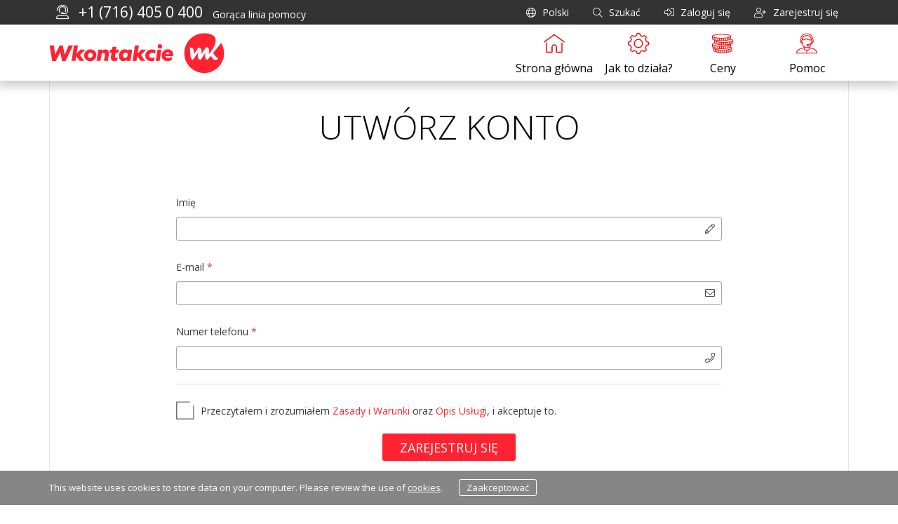

--- FILE ---
content_type: text/html; charset=UTF-8
request_url: https://wkontakcie.app/pl/customers/signup/
body_size: 5932
content:
<!DOCTYPE html>
<html xmlns="http://www.w3.org/1999/xhtml" lang="pl">
<head>
    <meta name="viewport" content="width=device-width, initial-scale=1.0"/>
    <meta charset="utf-8"/>

    <title>Utwórz konto</title>
    <meta name="keywords" content=""/>
    <meta name="description" content=""/>

    <link rel="shortcut icon" href="/vendor/xand/wk/images/favicon.ico" type="image/x-icon">
    <link rel="icon" href="/vendor/xand/wk/images/favicon.ico" type="image/x-icon">

    <!-- fonts -->
    <link href="https://fonts.googleapis.com/css?family=Open+Sans:300,300i,400,400i,600,600i,700,700i,800,800i&display=swap"
          rel="stylesheet"/>
    <!-- stylesheets -->
    <link rel="stylesheet" href="/vendor/depends/fontawesome/css/fontawesome-all.min.css"/>
    <link rel="stylesheet" href="/vendor/components/daterangepicker/daterangepicker.css"/>
    <!-- semantic -->
    <link rel="stylesheet" href="/vendor/depends/semantic-ui/components/modal.min.css"/>
    <!-- app -->
    <link rel="stylesheet" href="/vendor/xand/wk/css/app.css?93486f96e8db1ad15dcf662544999f34"/>
            <link href="/vendor/depends/phone-input/css/intlTelInput.css" rel="stylesheet" media="screen" type="text/css"/>
    
    <script src="/vendor/components/jquery/dist/jquery.min.js"></script>

    <!-- under the hood -->
    <script src="/vendor/depends/semantic-ui/components/transition.min.js"></script>
    <script src="/vendor/depends/semantic-ui/components/dimmer.min.js"></script>
    <script src="/vendor/depends/semantic-ui/components/modal.min.js"></script>
    <script src="/vendor/depends/semantic-ui/components/form.min.js"></script>
    <script src="//cdn.jsdelivr.net/npm/sweetalert2@9"></script>
            <script src="/vendor/depends/phone-input/js/intlTelInput.min.js"></script>
    
    <script>
        const GOOGLE_RECAPTCHA = '6LeY3AUaAAAAADYCGmZ_rUCnBLrPlVFGduRqigGJ';
        const LANG = "pl";
    </script>
        <meta name="google-site-verification" content="Xl8qJ-ztnN02oz6QemQwUQ9thdLEZD7Q6EGQWDiMcYk"/>
</head>
<body>

<div class="layout">
    <div class="layout-canvas">
        <div class="layout-navbar">
        </div>
        <div class="layout-body">
                            <header class="layout-topbar">
                    <div class='header-top'>
                        <div class='container'>
                            <div class='nav header-top-nav'>
                                <div class='nav-item'>
                                    <i class="fal fa-user-headset display-inline-block mx-10"
                                       style='font-size: 21px; padding-top: 7px;'></i>
                                </div>
                                <div class='nav-item phone'>
                                    <a href='tel:+17164050400'>
                                        +1 (716) 405 0 400
                                    </a>
                                </div>
                                <div class='nav-item text-extra-smallcolor-silver pl-10 pt-10'>
                                    Gorąca linia pomocy                                </div>
                                <div class='nav nav-right'>
                                    <div class='nav-item __lang dropdown from-right'>
                                        <span class='' data-toggle='dropdown'>
                                            <i class="fal fa-globe"></i>
                                            <span class='display-inline-block pl-5'>
                                                Polski                                            </span>
                                        </span>
                                        <div class='dropdown-menu'>
                                            <a class='menu-item active' href='https://wkontakcie.app/pl/customers/signup/'>Polski</a><a class='menu-item' href='https://wkontakcie.app/en/customers/signup/'>English</a>                                        </div>
                                    </div>
                                    <div class='nav-item __search dropdown from-right'>
                                        <span data-toggle='dropdown'>
                                            <i class="fal fa-search"></i>
                                            <span class='display-inline-block pl-5'>
                                                Szukać                                            </span>
                                        </span>
                                        <div class='dropdown-menu'>
                                            <form action='https://wkontakcie.app/pl/search/'
                                                  novalidate name='searchForm'>
                                                <div class='input-group input-group-sm'>
                                                    <input placeholder="Czego szukamy?"
                                                           name="query" class="form-control"/>
                                                    <span class='input-group-btn'>
                                                        <input value='Szukaj'
                                                               class="btn btn-danger" type='submit'/>
                                                    </span>
                                                </div>
                                            </form>
                                        </div>
                                    </div>

                                                                                                                    <div class='nav-item __signup dropdown from-right'>
                                            <span onclick="$('#signModal').modal();"
                                                  style="color:white; display: block; line-height: 35px; text-decoration: none; padding: 0 15px 0 15px;">
                                                <i class="fal fa-sign-in-alt" style="padding-right: 5px"></i>
                                                Zaloguj się                                            </span>
                                        </div>
                                        <div class='nav-item __signup dropdown from-right'>
                                            <a href='https://wkontakcie.app/pl/customers/signup/'
                                               style="color:white; display: block; line-height: 35px; text-decoration: none; padding: 0 15px 0 15px;">
                                                <i class="fal fa-user-plus" style="padding-right: 5px"></i>
                                                <span>Zarejestruj się</span>
                                            </a>
                                        </div>
                                                                    </div>
                            </div>
                        </div>
                    </div>
                    <nav class="navbar navbar-default">
                        <div class="container">
                            <div class="navbar-header">
                                <button type="button" class="navbar-toggle collapsed" data-toggle="collapse"
                                        data-target="#wkontakcie-navbar-collapse" aria-expanded="false">
                                    <span class="sr-only"></span>
                                    <span class="icon-bar"></span>
                                    <span class="icon-bar"></span>
                                    <span class="icon-bar"></span>
                                </button>
                                <a class="navbar-brand" href="https://wkontakcie.app/pl/"></a>
                            </div>
                            <div class="collapse navbar-collapse" id="wkontakcie-navbar-collapse">
                                <ul class="nav navbar-nav navbar-right">
                                                                                                                                                                    <li>
                                                <a href="https://wkontakcie.app/pl/" class="nav-item">
                                                                                                            <i class='icon icon-home'></i>
                                                                                                        <span>Strona główna</span>
                                                </a>
                                            </li>
                                                                                                                                <li>
                                                <a href="https://wkontakcie.app/pl/help/" class="nav-item">
                                                                                                            <i class='icon icon-settings'></i>
                                                                                                        <span>Jak to działa?</span>
                                                </a>
                                            </li>
                                                                                                                                <li>
                                                <a href="https://wkontakcie.app/pl/rates/" class="nav-item">
                                                                                                            <i class='icon icon-coins'></i>
                                                                                                        <span>Ceny</span>
                                                </a>
                                            </li>
                                                                                                                                <li>
                                                <a href="https://wkontakcie.app/pl/contact/" class="nav-item">
                                                                                                            <i class='icon icon-support'></i>
                                                                                                        <span>Pomoc</span>
                                                </a>
                                            </li>
                                                                                                            </ul>
                            </div>
                        </div>
                    </nav>
                </header>
                <div class='header-back'></div>
                        <main class="page">
    <div class="container">
        <div class="site bordered">
            <div class="centered col-md-9 float-initial">

                <h4 class="heading text-center">
                    Utwórz konto                </h4>

                <form class="form-horizontal" action="https://wkontakcie.app/pl/customers/signup/" method="POST"
                      id="signUpForm" data-auto-controller="CustomersSignUpController">
                    <div class='row'>
                        <div class='col-md-12'>
                            <div class="ui error message"></div>
                        </div>
                    </div>

                    <div class='mt-30'></div>

                    <div class="field"><input type="hidden" name="step" id="step" value="1"></div>

                    <!-- firstname -->
                    <div class='form-group has-feedback'>

                        <!-- -->
                        <label class='col-sm-12 col-md-12 float-initial control-label'>
                            <div class='text-left mb-10'>
                                Imię                                <span class='text-danger'></span>
                            </div>
                        </label>
                        <!-- -->

                        <!-- -->
                        <div class='col-sm-12 col-md-12'>

                            <!-- -->
                            <input name='fullname'
                                   value=''
                                   class='form-control'

                                   data-toggle='tooltip'
                                   data-placement='auto'

                                   title='Proszę wpisać swoje imię'

                                   data-validation='true'
                                   data-validation-re='^.{2,}$'
                                   data-validation-has-error='false'
                                   autocomplete='off'/>
                            <!-- -->

                            <i class='fal fa-pencil form-control-feedback'></i>

                            <!-- -->
                            <div class='form-group-validation-error'>
                                Invalid name format                            </div>
                            <!-- -->

                        </div>
                        <!-- -->

                    </div>
                    <!-- firstname end -->

                    <!-- email -->
                    <div class='form-group has-feedback'>

                        <!-- -->
                        <label class="col-sm-12 col-md-12 float-initial control-label">
                            <div class='text-left mb-10'>
                                E-mail                                <span class='text-danger'>
                                *
                            </span>
                            </div>
                        </label>
                        <!-- -->

                        <!-- -->
                        <div class="col-sm-12 col-md-12">
                            <input name='email'
                                   value=''

                                   class='form-control'

                                   data-toggle='tooltip'
                                   data-placement='auto'
                                   title='Podaj swój poprawny adres e-mail.'
                                   data-validation='true'
                                   data-validation-re='^[^@]+@[^\.]+\.\w{2,}$'
                                   data-validation-has-error='false'

                                   autocomplete='off'/>
                            <!-- -->
                            <i class='fal fa-envelope form-control-feedback'></i>
                            <!-- -->

                            <!-- -->
                            <div class='form-group-validation-error'>
                                Invalid email format.                            </div>
                            <!-- -->

                        </div>
                        <!-- -->

                    </div>
                    <!-- email end -->

                    <!-- phone number -->
                    <div class='form-group has-feedback'>

                        <!-- -->
                        <label class='col-sm-12 col-md-12 float-initial control-label'>
                            <div class='text-left mb-10'>
                                Numer telefonu                                <span class='text-danger'>
                                *
                            </span>
                            </div>
                        </label>
                        <!-- -->

                        <!-- -->
                        <div class='col-sm-12 col-md-12'>

                            <!-- -->
                            <input name='phone'
                                   value=''

                                   class='form-control'

                                   data-toggle='tooltip'
                                   data-placement='auto'
                                   title='Podaj swój numer telefonu w formacie międzynarodowym, zaczynając od „+”. (tj. Niemcy +49). Przykład: +49176543210.'

                                   data-validation='true'
                                   data-validation-re='^\+(?!0)\d{2,}$'
                                   data-validation-has-error='false'

                                   autocomplete='off'/>
                            <!-- -->

                            <!-- -->
                            <i class="fal fa-phone form-control-feedback"></i>
                            <!-- -->

                            <!-- -->
                            <div class='form-group-validation-error'>
                                Invalid phone number format                            </div>
                            <!-- -->

                        </div>
                    </div>
                    <!-- phone number end -->

                    <!-- code number -->
                    <div class='form-group has-feedback' id='code' style="display: none;">

                        <!-- -->
                        <label class='col-sm-12 col-md-12 float-initial control-label'>
                            <div class='text-left mb-10'>
                                Code                                <span class='text-danger'>
                                *
                            </span>
                            </div>
                        </label>
                        <!-- -->

                        <!-- -->
                        <div class='col-sm-12 col-md-12'>

                            <!-- -->
                            <input name='code' value=''
                                   class='form-control' autocomplete='off' type="number"
                                   disabled/>
                            <!-- -->

                            <!-- -->
                            <i class="fal fa-sms form-control-feedback"></i>
                            <!-- -->
                        </div>
                    </div>
                    <!-- code number end -->

                    <!-- password -->
                    <div class='form-group has-feedback' id='password' style="display: none;">

                        <!-- -->
                        <label class='col-sm-12 col-md-12 float-initial control-label'>
                            <div class='text-left mb-10'>
                                Hasło                                <span class='text-danger'>
                                *
                            </span>
                            </div>
                        </label>
                        <!-- -->

                        <!-- -->
                        <div class='col-sm-12 col-md-12'>

                            <!-- -->
                            <input name='password' type="password" class='form-control' autocomplete='off' disabled/>
                            <!-- -->

                            <!-- -->
                            <i class="fal fa-asterisk form-control-feedback"></i>
                            <!-- -->
                        </div>
                    </div>
                    <!-- password end -->

                    <!-- confirm -->
                    <div class='form-group has-feedback' id='password_confirm' style="display: none;">

                        <!-- -->
                        <label class='col-sm-12 col-md-12 float-initial control-label'>
                            <div class='text-left mb-10'>
                                Potwierdź hasło                                <span class='text-danger'>
                                *
                            </span>
                            </div>
                        </label>
                        <!-- -->

                        <!-- -->
                        <div class='col-sm-12 col-md-12'>

                            <!-- -->
                            <input name='password_confirm' type="password" class='form-control' autocomplete='off'
                                   disabled/>
                            <!-- -->

                            <!-- -->
                            <i class="fal fa-asterisk form-control-feedback"></i>
                            <!-- -->
                        </div>
                    </div>
                    <!-- confirm end -->

                    <div class='divider'></div>

                    <!-- terms -->
                    <div class='form-group form-group-checkbox'>
                        <div class='col-sm-12 col-md-12 float-initial'>
                            <div class='checkbox'>
                                <label>
                                    <input name='agree' type='checkbox'/>
                                    Przeczytałem i zrozumiałem <a href='/pl/user-agreement/' target='_blank'>Zasady i Warunki</a> oraz <a href='/pl/service-description/' target='_blank'>Opis Usługi</a>, i akceptuje to.                                </label>
                            </div>
                        </div>
                    </div>
                    <!-- terms end -->
                    <!-- buttons -->
                    <div class='col-sm-12 col-md-12 text-center form-buttons mb-20 float-initial'>

                        <button type="submit" class='btn btn-danger'>
                            Zarejestruj się                        </button>

                    </div>
                    <!-- buttons -->

                </form>
            </div>
        </div>
    </div>
</main>
    <footer class="layout-footer">
        <div class='container'>
            <div class='row'>
                <div class='col-sm-12 col-md-3'>
                    <div class='brand'></div>
                </div>
                <div class='col-sm-12 col-md-3'>
                    <div class='sl'>
                        <!-- -->
                        <a href='https://www.facebook.com/Wkontakcie-100148414738975/' target='_blank'>
                            <i class="fab fa-facebook fa-2x" data-toggle='tooltip' title='Facebook'></i>
                        </a>
                        <!-- -->
                        <!-- -->
                        <a href='https://twitter.com/wkontakcie' target='_blank'>
                            <i class="fab fa-twitter fa-2x" data-toggle='tooltip' title='Twitter'></i>
                        </a>
                        <!-- -->
                        <!-- -->
                        <a href='https://www.instagram.com/Wkontakcie_app/' target='_blank'>
                            <i class="fab fa-instagram fa-2x" data-toggle='tooltip' title='Instagram'></i>
                        </a>
                        <!-- -->
                        <!-- -->
                        <a href='https://www.youtube.com/channel/UCj3nNg6O6Dz5QYBU7pj6N6Q?disable_polymer=true'
                           target='_blank'>
                            <i class="fab fa-youtube fa-2x" data-toggle='tooltip' title='YouTube'></i>
                        </a>
                        <!-- -->
                    </div>
                </div>
                <div class='col-sm-12 col-md-3'>
                    <ul class='menu'>
                        <li class='menu-item'>
                            <i class="fas fa-phone"></i>
                            <a href='tel:+17164050400' class='text-large pl-10' style='color: #fff;'>
                                +1 (716) 405 0 400
                            </a>
                        </li>
                        <li class='menu-item'>
                            <i class="fas fa-envelope"></i>
                            <a href='mailto:info@wkontakcie.app' class='pl-10'>
                                info@wkontakcie.app
                            </a>
                        </li>
                    </ul>
                </div>
                <div class='col-sm-12 col-md-3'>
                    <ul class='menu'>
                                                                                    <li class='menu-item'>
                                    <a href="https://wkontakcie.app/pl/cookies/">
                                        Cookies                                    </a>
                                </li>
                                                            <li class='menu-item'>
                                    <a href="https://wkontakcie.app/pl/imprint/">
                                        Imprint                                    </a>
                                </li>
                                                            <li class='menu-item'>
                                    <a href="https://wkontakcie.app/pl/privacy/">
                                        Polityka Prywatności                                    </a>
                                </li>
                                                            <li class='menu-item'>
                                    <a href="https://wkontakcie.app/pl/user-agreement/">
                                        Ogólne warunki umowy                                    </a>
                                </li>
                                                            <li class='menu-item'>
                                    <a href="https://wkontakcie.app/pl/about/">
                                        O nas                                    </a>
                                </li>
                                                                        </ul>
                </div>

            </div>
        </div>
    </footer>
    <div class='cookie-info-wrap' data-auto-controller="CookiesController">
        <div class='container'>
            <div class="cookie-info">
                <div class="cookie-text">
                    This website uses cookies to store data on your computer. Please review the use of                    <a href="https://wkontakcie.app/pl/cookies/">cookies</a>.
                </div>
                <span class="cookie-accept">Zaakceptować</span>
            </div>
        </div>
    </div>

</div>
</div>
</div>

<link href="/vendor/depends/phone-input/css/intlTelInput.css" rel="stylesheet" media="screen" type="text/css"/>
<script src="/vendor/depends/phone-input/js/intlTelInput.min.js"></script>

<div class="modal fade" id="signModal" tabindex="-1"  aria-labelledby="signModalLabel"
     data-auto-controller="CustomersSignInController">
    <div class="modal-dialog modal-sm auth" role="document">
        <div class="modal-content">
            <div class="modal-body">
                <button type="button" class="close sign-close" data-dismiss="modal" aria-label="Close">
                    <span aria-hidden="true">&times;</span>
                </button>

                <form action='https://wkontakcie.app/pl/customers/signin/' method='POST'>
                    <div class='form-group mb-0'>
                        <label class='control-label'>
                            Numer telefonu                        </label>
                        <input name="phone_number" id="identifier" class="form-control" autocomplete="off" required/>
                    </div>
                    <div class="ui error message"></div>
                    <div class="text-center">
                        <input type="submit" class="btn btn-danger" value="Dalej"/>
                    </div>
                </form>

                <br/>

                <div id="qr-block" class="text-center">
                    <img id="qrcode" src="https://wkontakcie.app/pl/customers/qrcode?b8d4ea62ee3ff58f1f4283e5627ff2fc"><br/>
                    QR kod do logowania przez smartfon                </div>

                <hr/>

                <br/>

                <div class="row">
                    <div class="col-md-6 col-sm-12" style="height: 36px;">
                        <a href="https://wkontakcie.app/pl/app?platform=appstore" target="_blank"
                           class='ic ic_app_store' style="width:100%;height: 100%;"></a>
                    </div>
                    <div class="col-md-6 col-sm-12" style="height: 36px;">
                        <a href="https://wkontakcie.app/pl/app?platform=google" target="_blank"
                           class='ic ic_google_play' style="width:100%;height: 100%;"></a>
                    </div>
                </div>
            </div>
        </div>
    </div>
</div>

<div class="modal fade" id="signModalCode" tabindex="-1" aria-labelledby="signModalCodeLabel"
     data-auto-controller="CustomersConfirmController" data-backdrop="static">
    <div class="modal-dialog modal-sm auth" role="document">
        <div class="modal-content">
            <div class="modal-body">
                <button type="button" class="close sign-close" data-dismiss="modal" aria-label="Close">
                    <span aria-hidden="true">&times;</span>
                </button>

                <form action='https://wkontakcie.app/pl/customers/confirm/' method='POST'>
                    <div class='form-group mb-0'>
                        <label class='control-label'>
                            Wiadomość kodowa                        </label>
                        <input name="codeOrPassword" class="form-control" autocomplete="off" required/>
                    </div>
                    <div class="ui error message"></div>
                    <div class="text-center">
                        <input type="submit" class="btn btn-danger" value="Dalej"/>
                    </div>
                </form>
            </div>
        </div>
    </div>
</div>

<div class="modal fade" id="signModalPassword" tabindex="-1" aria-labelledby="signModalPasswordLabel"
     data-auto-controller="CustomersConfirmController" data-backdrop="static">
    <div class="modal-dialog modal-sm auth" role="document">
        <div class="modal-content">
            <div class="modal-body">
                <button type="button" class="close sign-close" data-dismiss="modal" aria-label="Close">
                    <span aria-hidden="true">&times;</span>
                </button>
                <form action='https://wkontakcie.app/pl/customers/confirm/' method='POST'>
                    <div class='form-group mb-0'>
                        <label class='control-label'>
                            Hasło                        </label>
                        <input name="codeOrPassword" type="password" class="form-control" autocomplete="off" required/>
                    </div>
                    <div class='text-right'>
                        <a href="https://wkontakcie.app/pl/customers/recovery/">
                            Zapomniałeś hasła                        </a>
                    </div>
                    <div class="ui error message"></div>
                    <div class="text-center">
                        <input type="submit" class="btn btn-danger" value="Dalej"/>
                    </div>
                </form>
            </div>
        </div>
    </div>
</div>

<script src="/vendor/components/jquery.cookie/jquery.cookie.js"></script>
<script src="/vendor/depends/bootstrap@3.4.1/js/bootstrap.js"></script>
<script src="/vendor/xand/wk/js/app.js?5854c49d81d4a4a7f413b17ee0af5420"></script>

<!-- include google tag frame if disable javascript -->
<noscript>
    <iframe src="https://www.googletagmanager.com/ns.html?id=GTM-WTZ7RBV" height="0" width="0"
            style="display:none;visibility:hidden;"></iframe>
</noscript>

<!-- google tag -->
<script async src="https://www.googletagmanager.com/gtag/js?id=UA-150898402-1"></script>
<script>
    window.dataLayer = window.dataLayer || [];
    function gtag() {
        dataLayer.push(arguments);
    }
    gtag('config', 'UA-150898402-1');
    gtag('js', new Date());
    (function (w, d, s, l, i) {
        w[l] = w[l] || [];
        w[l].push({
            'gtm.start':
                new Date().getTime(), event: 'gtm.js'
        });
        var f = d.getElementsByTagName(s)[0],
            j = d.createElement(s), dl = l != 'dataLayer' ? '&l=' + l : '';
        j.async = true;
        j.src =
            'https://www.googletagmanager.com/gtm.js?id=' + i + dl;
        f.parentNode.insertBefore(j, f);
    })(window, document, 'script', 'dataLayer', 'GTM-WTZ7RBV');
</script>

    </body>
</html>

--- FILE ---
content_type: text/css
request_url: https://wkontakcie.app/vendor/xand/wk/css/app.css?93486f96e8db1ad15dcf662544999f34
body_size: 207668
content:
@charset "UTF-8";
/*!
 * Bootstrap v3.4.1 (https://getbootstrap.com/)
 * Copyright 2011-2019 Twitter, Inc.
 * Licensed under MIT (https://github.com/twbs/bootstrap/blob/master/LICENSE)
 */
/*! normalize.css v3.0.3 | MIT License | github.com/necolas/normalize.css */
html{font-family:sans-serif;-ms-text-size-adjust:100%;-webkit-text-size-adjust:100%}body{margin:0}article,aside,details,figcaption,figure,footer,header,hgroup,main,menu,nav,section,summary{display:block}audio,canvas,progress,video{display:inline-block;vertical-align:baseline}audio:not([controls]){display:none;height:0}[hidden],template{display:none}a{background-color:transparent}a:active,a:hover{outline:0}abbr[title]{border-bottom:none;text-decoration:underline dotted}b,strong{font-weight:700}dfn{font-style:italic}h1{font-size:2em;margin:.67em 0}mark{background:#ff0;color:#000}small{font-size:80%}sub,sup{font-size:75%;line-height:0;position:relative;vertical-align:baseline}sup{top:-.5em}sub{bottom:-.25em}img{border:0}svg:not(:root){overflow:hidden}figure{margin:1em 40px}hr{box-sizing:content-box;height:0}pre{overflow:auto}code,kbd,pre,samp{font-family:monospace,monospace;font-size:1em}button,input,optgroup,select,textarea{color:inherit;font:inherit;margin:0}button{overflow:visible}button,select{text-transform:none}button,html input[type=button],input[type=reset],input[type=submit]{-webkit-appearance:button;cursor:pointer}button[disabled],html input[disabled]{cursor:default}button::-moz-focus-inner,input::-moz-focus-inner{border:0;padding:0}input{line-height:normal}input[type=checkbox],input[type=radio]{box-sizing:border-box;padding:0}input[type=number]::-webkit-inner-spin-button,input[type=number]::-webkit-outer-spin-button{height:auto}input[type=search]{-webkit-appearance:textfield;box-sizing:content-box}input[type=search]::-webkit-search-cancel-button,input[type=search]::-webkit-search-decoration{-webkit-appearance:none}fieldset{border:1px solid silver;margin:0 2px;padding:.35em .625em .75em}legend{border:0}textarea{overflow:auto}optgroup{font-weight:700}table{border-collapse:collapse;border-spacing:0}legend,td,th{padding:0}
/*! Source: https://github.com/h5bp/html5-boilerplate/blob/master/src/css/main.css */
@-webkit-keyframes progress-bar-stripes{0%{background-position:40px 0}to{background-position:0 0}}@keyframes progress-bar-stripes{0%{background-position:40px 0}to{background-position:0 0}}@keyframes fly{0%,to{transform:translateY(0)}50%{transform:translateY(-3px)}}@keyframes spring{0%{opacity:0}to{opacity:1}}@keyframes shake{10%,90%{transform:translate3d(-1px,0,0)}20%,80%{transform:translate3d(2px,0,0)}30%,50%,70%{transform:translate3d(-4px,0,0)}40%,60%{transform:translate3d(4px,0,0)}}@media print{*,:after,:before{color:#000!important;text-shadow:none!important;background:0 0!important;box-shadow:none!important}a,a:visited{text-decoration:underline}a[href]:after{content:" (" attr(href) ")"}abbr[title]:after{content:" (" attr(title) ")"}a[href^="#"]:after,a[href^="javascript:"]:after{content:""}blockquote,pre{border:1px solid #999}thead{display:table-header-group}blockquote,img,pre,tr{page-break-inside:avoid}img{max-width:100%!important}h2,h3,p{orphans:3;widows:3}h2,h3{page-break-after:avoid}.navbar{display:none}.btn>.caret,.dropup>.btn>.caret{border-top-color:#000!important}.label{border:1px solid #000}.table{border-collapse:collapse!important}.table td,.table th{background-color:#fff!important}.table-bordered td,.table-bordered th{border:1px solid #ddd!important}}*,:after,:before{-webkit-box-sizing:border-box;-moz-box-sizing:border-box;box-sizing:border-box}html{font-size:10px;-webkit-tap-highlight-color:transparent}body{font-family:"Helvetica Neue",Helvetica,Arial,sans-serif;font-size:14px;line-height:1.428571429;color:#333;background-color:#fff}button,input,select,textarea{font-family:inherit;font-size:inherit;line-height:inherit}a{color:#337ab7;text-decoration:none}a:focus,a:hover{color:#23527c;text-decoration:underline}a:focus{outline:5px auto -webkit-focus-ring-color;outline-offset:-2px}figure{margin:0}img{vertical-align:middle}.img-responsive{display:block;max-width:100%;height:auto}.img-rounded{border-radius:6px}.img-thumbnail{padding:4px;line-height:1.428571429;background-color:#fff;border:1px solid #ddd;border-radius:4px;-webkit-transition:all .2s ease-in-out;-o-transition:all .2s ease-in-out;transition:all .2s ease-in-out;display:inline-block;max-width:100%;height:auto}.img-circle{border-radius:50%}hr{margin-top:20px;margin-bottom:20px;border:0;border-top:1px solid #eee}.sr-only{position:absolute;width:1px;height:1px;padding:0;margin:-1px;overflow:hidden;clip:rect(0,0,0,0);border:0}.sr-only-focusable:active,.sr-only-focusable:focus{position:static;width:auto;height:auto;margin:0;overflow:visible;clip:auto}[role=button]{cursor:pointer}.h1,.h2,.h3,.h4,.h5,.h6,h1,h2,h3,h4,h5,h6{font-family:inherit;font-weight:500;line-height:1.1;color:inherit}.h1 .small,.h1 small,.h2 .small,.h2 small,.h3 .small,.h3 small,.h4 .small,.h4 small,.h5 .small,.h5 small,.h6 .small,.h6 small,h1 .small,h1 small,h2 .small,h2 small,h3 .small,h3 small,h4 .small,h4 small,h5 .small,h5 small,h6 .small,h6 small{font-weight:400;line-height:1;color:#777}.h1,.h2,.h3,h1,h2,h3{margin-top:20px;margin-bottom:10px}.h1 .small,.h1 small,.h2 .small,.h2 small,.h3 .small,.h3 small,h1 .small,h1 small,h2 .small,h2 small,h3 .small,h3 small{font-size:65%}.h4,.h5,.h6,h4,h5,h6{margin-top:10px;margin-bottom:10px}.h4 .small,.h4 small,.h5 .small,.h5 small,.h6 .small,.h6 small,h4 .small,h4 small,h5 .small,h5 small,h6 .small,h6 small{font-size:75%}.h1,h1{font-size:36px}.h2,h2{font-size:30px}.h3,h3{font-size:24px}.h4,h4{font-size:18px}.h5,h5{font-size:14px}.h6,h6{font-size:12px}p{margin:0 0 10px}.lead{margin-bottom:20px;font-size:16px;font-weight:300;line-height:1.4}@media (min-width:768px){.lead{font-size:21px}}.small,small{font-size:85.7142857143%}.mark,mark{padding:.2em;background-color:#fcf8e3}.text-left,th{text-align:left}.text-right{text-align:right}.text-center{text-align:center}.text-justify{text-align:justify}.text-nowrap{white-space:nowrap}.text-lowercase{text-transform:lowercase}.initialism,.text-uppercase{text-transform:uppercase}.text-capitalize{text-transform:capitalize}.text-muted{color:#777}.text-primary{color:#337ab7}a.text-primary:focus,a.text-primary:hover{color:#286090}.text-success{color:#3c763d}a.text-success:focus,a.text-success:hover{color:#2b542c}.text-info{color:#31708f}a.text-info:focus,a.text-info:hover{color:#245269}.text-warning{color:#8a6d3b}a.text-warning:focus,a.text-warning:hover{color:#66512c}.text-danger{color:#a94442}a.text-danger:focus,a.text-danger:hover{color:#843534}.bg-primary{color:#fff;background-color:#337ab7}a.bg-primary:focus,a.bg-primary:hover{background-color:#286090}.bg-success{background-color:#dff0d8}a.bg-success:focus,a.bg-success:hover{background-color:#c1e2b3}.bg-info{background-color:#d9edf7}a.bg-info:focus,a.bg-info:hover{background-color:#afd9ee}.bg-warning{background-color:#fcf8e3}a.bg-warning:focus,a.bg-warning:hover{background-color:#f7ecb5}.bg-danger{background-color:#f2dede}a.bg-danger:focus,a.bg-danger:hover{background-color:#e4b9b9}.page-header{padding-bottom:9px;margin:40px 0 20px;border-bottom:1px solid #eee}dl,ol,ul{margin-top:0;margin-bottom:10px}ol ol,ol ul,ul ol,ul ul{margin-bottom:0}.list-inline,.list-unstyled{padding-left:0;list-style:none}.list-inline{margin-left:-5px}.list-inline>li{display:inline-block;padding-right:5px;padding-left:5px}dl{margin-bottom:20px}dd,dt{line-height:1.428571429}dt{font-weight:700}dd{margin-left:0}.dl-horizontal dd:after,.dl-horizontal dd:before{display:table;content:" "}.dl-horizontal dd:after{clear:both}@media (min-width:992px){.dl-horizontal dt{float:left;width:160px;clear:left;text-align:right;overflow:hidden;text-overflow:ellipsis;white-space:nowrap}.dl-horizontal dd{margin-left:180px}}abbr[data-original-title],abbr[title]{cursor:help}.initialism{font-size:90%}blockquote{padding:10px 20px;margin:0 0 20px;font-size:17.5px;border-left:5px solid #eee}blockquote ol:last-child,blockquote p:last-child,blockquote ul:last-child{margin-bottom:0}blockquote .small,blockquote footer,blockquote small{display:block;font-size:80%;line-height:1.428571429;color:#777}blockquote .small:before,blockquote footer:before,blockquote small:before{content:"— "}.blockquote-reverse,blockquote.pull-right{padding-right:15px;padding-left:0;text-align:right;border-right:5px solid #eee;border-left:0}.blockquote-reverse .small:before,.blockquote-reverse footer:before,.blockquote-reverse small:before,blockquote.pull-right .small:before,blockquote.pull-right footer:before,blockquote.pull-right small:before{content:""}.blockquote-reverse .small:after,.blockquote-reverse footer:after,.blockquote-reverse small:after,blockquote.pull-right .small:after,blockquote.pull-right footer:after,blockquote.pull-right small:after{content:" —"}address{margin-bottom:20px;font-style:normal;line-height:1.428571429}code,kbd,pre,samp{font-family:Menlo,Monaco,Consolas,"Courier New",monospace}code,kbd,pre{padding:2px 4px;font-size:90%;color:#c7254e;background-color:#f9f2f4;border-radius:4px}kbd{color:#fff;background-color:#333;border-radius:3px;box-shadow:inset 0 -1px 0 rgba(0,0,0,.25)}kbd kbd{padding:0;font-size:100%;font-weight:700;box-shadow:none}pre{display:block;padding:9.5px;margin:0 0 10px;font-size:13px;line-height:1.428571429;color:#333;word-break:break-all;word-wrap:break-word;background-color:#f5f5f5;border:1px solid #ccc}pre code{padding:0;font-size:inherit;color:inherit;white-space:pre-wrap;border-radius:0}.pre-scrollable{max-height:340px;overflow-y:scroll}.container{padding-right:15px;padding-left:15px;margin-right:auto;margin-left:auto}.container:after,.container:before{display:table;content:" "}.container:after{clear:both}@media (min-width:768px){.container{width:750px}}@media (min-width:992px){.container{width:970px}}@media (min-width:1200px){.container{width:1170px}}.container-fluid{padding-right:15px;padding-left:15px;margin-right:auto;margin-left:auto}.container-fluid:after,.container-fluid:before{display:table;content:" "}.container-fluid:after{clear:both}.row{margin-right:-15px;margin-left:-15px}.row:after,.row:before{display:table;content:" "}.row:after{clear:both}.row-no-gutters{margin-right:0;margin-left:0}.row-no-gutters [class*=col-]{padding-right:0;padding-left:0}.col-lg-1,.col-lg-10,.col-lg-11,.col-lg-12,.col-lg-2,.col-lg-3,.col-lg-4,.col-lg-5,.col-lg-6,.col-lg-7,.col-lg-8,.col-lg-9,.col-md-1,.col-md-10,.col-md-11,.col-md-12,.col-md-2,.col-md-3,.col-md-4,.col-md-5,.col-md-6,.col-md-7,.col-md-8,.col-md-9,.col-sm-1,.col-sm-10,.col-sm-11,.col-sm-12,.col-sm-2,.col-sm-3,.col-sm-4,.col-sm-5,.col-sm-6,.col-sm-7,.col-sm-8,.col-sm-9,.col-xs-1,.col-xs-10,.col-xs-11,.col-xs-12,.col-xs-2,.col-xs-3,.col-xs-4,.col-xs-5,.col-xs-6,.col-xs-7,.col-xs-8,.col-xs-9{position:relative;min-height:1px;padding-right:15px;padding-left:15px}.col-xs-1,.col-xs-10,.col-xs-11,.col-xs-12,.col-xs-2,.col-xs-3,.col-xs-4,.col-xs-5,.col-xs-6,.col-xs-7,.col-xs-8,.col-xs-9{float:left}.col-xs-1{width:8.3333333333%}.col-xs-2{width:16.6666666667%}.col-xs-3{width:25%}.col-xs-4{width:33.3333333333%}.col-xs-5{width:41.6666666667%}.col-xs-6{width:50%}.col-xs-7{width:58.3333333333%}.col-xs-8{width:66.6666666667%}.col-xs-9{width:75%}.col-xs-10{width:83.3333333333%}.col-xs-11{width:91.6666666667%}.col-xs-12{width:100%}.col-xs-pull-0{right:auto}.col-xs-pull-1{right:8.3333333333%}.col-xs-pull-2{right:16.6666666667%}.col-xs-pull-3{right:25%}.col-xs-pull-4{right:33.3333333333%}.col-xs-pull-5{right:41.6666666667%}.col-xs-pull-6{right:50%}.col-xs-pull-7{right:58.3333333333%}.col-xs-pull-8{right:66.6666666667%}.col-xs-pull-9{right:75%}.col-xs-pull-10{right:83.3333333333%}.col-xs-pull-11{right:91.6666666667%}.col-xs-pull-12{right:100%}.col-xs-push-0{left:auto}.col-xs-push-1{left:8.3333333333%}.col-xs-push-2{left:16.6666666667%}.col-xs-push-3{left:25%}.col-xs-push-4{left:33.3333333333%}.col-xs-push-5{left:41.6666666667%}.col-xs-push-6{left:50%}.col-xs-push-7{left:58.3333333333%}.col-xs-push-8{left:66.6666666667%}.col-xs-push-9{left:75%}.col-xs-push-10{left:83.3333333333%}.col-xs-push-11{left:91.6666666667%}.col-xs-push-12{left:100%}.col-xs-offset-0{margin-left:0}.col-xs-offset-1{margin-left:8.3333333333%}.col-xs-offset-2{margin-left:16.6666666667%}.col-xs-offset-3{margin-left:25%}.col-xs-offset-4{margin-left:33.3333333333%}.col-xs-offset-5{margin-left:41.6666666667%}.col-xs-offset-6{margin-left:50%}.col-xs-offset-7{margin-left:58.3333333333%}.col-xs-offset-8{margin-left:66.6666666667%}.col-xs-offset-9{margin-left:75%}.col-xs-offset-10{margin-left:83.3333333333%}.col-xs-offset-11{margin-left:91.6666666667%}.col-xs-offset-12{margin-left:100%}@media (min-width:768px){.col-sm-1,.col-sm-10,.col-sm-11,.col-sm-12,.col-sm-2,.col-sm-3,.col-sm-4,.col-sm-5,.col-sm-6,.col-sm-7,.col-sm-8,.col-sm-9{float:left}.col-sm-1{width:8.3333333333%}.col-sm-2{width:16.6666666667%}.col-sm-3{width:25%}.col-sm-4{width:33.3333333333%}.col-sm-5{width:41.6666666667%}.col-sm-6{width:50%}.col-sm-7{width:58.3333333333%}.col-sm-8{width:66.6666666667%}.col-sm-9{width:75%}.col-sm-10{width:83.3333333333%}.col-sm-11{width:91.6666666667%}.col-sm-12{width:100%}.col-sm-pull-0{right:auto}.col-sm-pull-1{right:8.3333333333%}.col-sm-pull-2{right:16.6666666667%}.col-sm-pull-3{right:25%}.col-sm-pull-4{right:33.3333333333%}.col-sm-pull-5{right:41.6666666667%}.col-sm-pull-6{right:50%}.col-sm-pull-7{right:58.3333333333%}.col-sm-pull-8{right:66.6666666667%}.col-sm-pull-9{right:75%}.col-sm-pull-10{right:83.3333333333%}.col-sm-pull-11{right:91.6666666667%}.col-sm-pull-12{right:100%}.col-sm-push-0{left:auto}.col-sm-push-1{left:8.3333333333%}.col-sm-push-2{left:16.6666666667%}.col-sm-push-3{left:25%}.col-sm-push-4{left:33.3333333333%}.col-sm-push-5{left:41.6666666667%}.col-sm-push-6{left:50%}.col-sm-push-7{left:58.3333333333%}.col-sm-push-8{left:66.6666666667%}.col-sm-push-9{left:75%}.col-sm-push-10{left:83.3333333333%}.col-sm-push-11{left:91.6666666667%}.col-sm-push-12{left:100%}.col-sm-offset-0{margin-left:0}.col-sm-offset-1{margin-left:8.3333333333%}.col-sm-offset-2{margin-left:16.6666666667%}.col-sm-offset-3{margin-left:25%}.col-sm-offset-4{margin-left:33.3333333333%}.col-sm-offset-5{margin-left:41.6666666667%}.col-sm-offset-6{margin-left:50%}.col-sm-offset-7{margin-left:58.3333333333%}.col-sm-offset-8{margin-left:66.6666666667%}.col-sm-offset-9{margin-left:75%}.col-sm-offset-10{margin-left:83.3333333333%}.col-sm-offset-11{margin-left:91.6666666667%}.col-sm-offset-12{margin-left:100%}}@media (min-width:992px){.col-md-1,.col-md-10,.col-md-11,.col-md-12,.col-md-2,.col-md-3,.col-md-4,.col-md-5,.col-md-6,.col-md-7,.col-md-8,.col-md-9{float:left}.col-md-1{width:8.3333333333%}.col-md-2{width:16.6666666667%}.col-md-3{width:25%}.col-md-4{width:33.3333333333%}.col-md-5{width:41.6666666667%}.col-md-6{width:50%}.col-md-7{width:58.3333333333%}.col-md-8{width:66.6666666667%}.col-md-9{width:75%}.col-md-10{width:83.3333333333%}.col-md-11{width:91.6666666667%}.col-md-12{width:100%}.col-md-pull-0{right:auto}.col-md-pull-1{right:8.3333333333%}.col-md-pull-2{right:16.6666666667%}.col-md-pull-3{right:25%}.col-md-pull-4{right:33.3333333333%}.col-md-pull-5{right:41.6666666667%}.col-md-pull-6{right:50%}.col-md-pull-7{right:58.3333333333%}.col-md-pull-8{right:66.6666666667%}.col-md-pull-9{right:75%}.col-md-pull-10{right:83.3333333333%}.col-md-pull-11{right:91.6666666667%}.col-md-pull-12{right:100%}.col-md-push-0{left:auto}.col-md-push-1{left:8.3333333333%}.col-md-push-2{left:16.6666666667%}.col-md-push-3{left:25%}.col-md-push-4{left:33.3333333333%}.col-md-push-5{left:41.6666666667%}.col-md-push-6{left:50%}.col-md-push-7{left:58.3333333333%}.col-md-push-8{left:66.6666666667%}.col-md-push-9{left:75%}.col-md-push-10{left:83.3333333333%}.col-md-push-11{left:91.6666666667%}.col-md-push-12{left:100%}.col-md-offset-0{margin-left:0}.col-md-offset-1{margin-left:8.3333333333%}.col-md-offset-2{margin-left:16.6666666667%}.col-md-offset-3{margin-left:25%}.col-md-offset-4{margin-left:33.3333333333%}.col-md-offset-5{margin-left:41.6666666667%}.col-md-offset-6{margin-left:50%}.col-md-offset-7{margin-left:58.3333333333%}.col-md-offset-8{margin-left:66.6666666667%}.col-md-offset-9{margin-left:75%}.col-md-offset-10{margin-left:83.3333333333%}.col-md-offset-11{margin-left:91.6666666667%}.col-md-offset-12{margin-left:100%}}@media (min-width:1200px){.col-lg-1,.col-lg-10,.col-lg-11,.col-lg-12,.col-lg-2,.col-lg-3,.col-lg-4,.col-lg-5,.col-lg-6,.col-lg-7,.col-lg-8,.col-lg-9{float:left}.col-lg-1{width:8.3333333333%}.col-lg-2{width:16.6666666667%}.col-lg-3{width:25%}.col-lg-4{width:33.3333333333%}.col-lg-5{width:41.6666666667%}.col-lg-6{width:50%}.col-lg-7{width:58.3333333333%}.col-lg-8{width:66.6666666667%}.col-lg-9{width:75%}.col-lg-10{width:83.3333333333%}.col-lg-11{width:91.6666666667%}.col-lg-12{width:100%}.col-lg-pull-0{right:auto}.col-lg-pull-1{right:8.3333333333%}.col-lg-pull-2{right:16.6666666667%}.col-lg-pull-3{right:25%}.col-lg-pull-4{right:33.3333333333%}.col-lg-pull-5{right:41.6666666667%}.col-lg-pull-6{right:50%}.col-lg-pull-7{right:58.3333333333%}.col-lg-pull-8{right:66.6666666667%}.col-lg-pull-9{right:75%}.col-lg-pull-10{right:83.3333333333%}.col-lg-pull-11{right:91.6666666667%}.col-lg-pull-12{right:100%}.col-lg-push-0{left:auto}.col-lg-push-1{left:8.3333333333%}.col-lg-push-2{left:16.6666666667%}.col-lg-push-3{left:25%}.col-lg-push-4{left:33.3333333333%}.col-lg-push-5{left:41.6666666667%}.col-lg-push-6{left:50%}.col-lg-push-7{left:58.3333333333%}.col-lg-push-8{left:66.6666666667%}.col-lg-push-9{left:75%}.col-lg-push-10{left:83.3333333333%}.col-lg-push-11{left:91.6666666667%}.col-lg-push-12{left:100%}.col-lg-offset-0{margin-left:0}.col-lg-offset-1{margin-left:8.3333333333%}.col-lg-offset-2{margin-left:16.6666666667%}.col-lg-offset-3{margin-left:25%}.col-lg-offset-4{margin-left:33.3333333333%}.col-lg-offset-5{margin-left:41.6666666667%}.col-lg-offset-6{margin-left:50%}.col-lg-offset-7{margin-left:58.3333333333%}.col-lg-offset-8{margin-left:66.6666666667%}.col-lg-offset-9{margin-left:75%}.col-lg-offset-10{margin-left:83.3333333333%}.col-lg-offset-11{margin-left:91.6666666667%}.col-lg-offset-12{margin-left:100%}}pre code,table{background-color:transparent}table col[class*=col-]{position:static;display:table-column;float:none}table td[class*=col-],table th[class*=col-]{position:static;display:table-cell;float:none}caption{padding-top:8px;padding-bottom:8px;color:#777;text-align:left}.table{width:100%;max-width:100%;margin-bottom:20px}.table>thead>tr>th{padding:8px;line-height:1.428571429;border-top:1px solid #ddd}.table>tbody>tr>td,.table>tbody>tr>th,.table>tfoot>tr>td,.table>tfoot>tr>th,.table>thead>tr>td{padding:8px;line-height:1.428571429;vertical-align:top;border-top:1px solid #ddd}.table>thead>tr>th{vertical-align:bottom;border-bottom:2px solid #ddd}.panel>.table>tbody:first-child>tr:first-child td,.panel>.table>tbody:first-child>tr:first-child th,.table>caption+thead>tr:first-child>td,.table>caption+thead>tr:first-child>th,.table>colgroup+thead>tr:first-child>td,.table>colgroup+thead>tr:first-child>th,.table>thead:first-child>tr:first-child>td,.table>thead:first-child>tr:first-child>th{border-top:0}.table>tbody+tbody{border-top:2px solid #ddd}.table .table{background-color:#fff}.table-condensed>tbody>tr>td,.table-condensed>tbody>tr>th,.table-condensed>tfoot>tr>td,.table-condensed>tfoot>tr>th,.table-condensed>thead>tr>td,.table-condensed>thead>tr>th{padding:5px}.table-bordered,.table-bordered>tbody>tr>td,.table-bordered>tbody>tr>th,.table-bordered>tfoot>tr>td,.table-bordered>tfoot>tr>th,.table-bordered>thead>tr>td,.table-bordered>thead>tr>th{border:1px solid #ddd}.table-bordered>thead>tr>td,.table-bordered>thead>tr>th{border-bottom-width:2px}.table-striped>tbody>tr:nth-of-type(odd){background-color:#f9f9f9}.table-hover>tbody>tr:hover,.table>tbody>tr.active>td,.table>tbody>tr.active>th,.table>tbody>tr>td.active,.table>tbody>tr>th.active,.table>tfoot>tr.active>td,.table>tfoot>tr.active>th,.table>tfoot>tr>td.active,.table>tfoot>tr>th.active,.table>thead>tr.active>td,.table>thead>tr.active>th,.table>thead>tr>td.active,.table>thead>tr>th.active{background-color:#f5f5f5}.table-hover>tbody>tr.active:hover>td,.table-hover>tbody>tr.active:hover>th,.table-hover>tbody>tr:hover>.active,.table-hover>tbody>tr>td.active:hover,.table-hover>tbody>tr>th.active:hover{background-color:#e8e8e8}.table>tbody>tr.success>td,.table>tbody>tr.success>th,.table>tbody>tr>td.success,.table>tbody>tr>th.success,.table>tfoot>tr.success>td,.table>tfoot>tr.success>th,.table>tfoot>tr>td.success,.table>tfoot>tr>th.success,.table>thead>tr.success>td,.table>thead>tr.success>th,.table>thead>tr>td.success,.table>thead>tr>th.success{background-color:#dff0d8}.table-hover>tbody>tr.success:hover>td,.table-hover>tbody>tr.success:hover>th,.table-hover>tbody>tr:hover>.success,.table-hover>tbody>tr>td.success:hover,.table-hover>tbody>tr>th.success:hover{background-color:#d0e9c6}.table>tbody>tr.info>td,.table>tbody>tr.info>th,.table>tbody>tr>td.info,.table>tbody>tr>th.info,.table>tfoot>tr.info>td,.table>tfoot>tr.info>th,.table>tfoot>tr>td.info,.table>tfoot>tr>th.info,.table>thead>tr.info>td,.table>thead>tr.info>th,.table>thead>tr>td.info,.table>thead>tr>th.info{background-color:#d9edf7}.table-hover>tbody>tr.info:hover>td,.table-hover>tbody>tr.info:hover>th,.table-hover>tbody>tr:hover>.info,.table-hover>tbody>tr>td.info:hover,.table-hover>tbody>tr>th.info:hover{background-color:#c4e3f3}.table>tbody>tr.warning>td,.table>tbody>tr.warning>th,.table>tbody>tr>td.warning,.table>tbody>tr>th.warning,.table>tfoot>tr.warning>td,.table>tfoot>tr.warning>th,.table>tfoot>tr>td.warning,.table>tfoot>tr>th.warning,.table>thead>tr.warning>td,.table>thead>tr.warning>th,.table>thead>tr>td.warning,.table>thead>tr>th.warning{background-color:#fcf8e3}.table-hover>tbody>tr.warning:hover>td,.table-hover>tbody>tr.warning:hover>th,.table-hover>tbody>tr:hover>.warning,.table-hover>tbody>tr>td.warning:hover,.table-hover>tbody>tr>th.warning:hover{background-color:#faf2cc}.table>tbody>tr.danger>td,.table>tbody>tr.danger>th,.table>tbody>tr>td.danger,.table>tbody>tr>th.danger,.table>tfoot>tr.danger>td,.table>tfoot>tr.danger>th,.table>tfoot>tr>td.danger,.table>tfoot>tr>th.danger,.table>thead>tr.danger>td,.table>thead>tr.danger>th,.table>thead>tr>td.danger,.table>thead>tr>th.danger{background-color:#f2dede}.table-hover>tbody>tr.danger:hover>td,.table-hover>tbody>tr.danger:hover>th,.table-hover>tbody>tr:hover>.danger,.table-hover>tbody>tr>td.danger:hover,.table-hover>tbody>tr>th.danger:hover{background-color:#ebcccc}.table-responsive{min-height:.01%;overflow-x:auto}@media screen and (max-width:767px){.table-responsive{width:100%;margin-bottom:15px;overflow-y:hidden;-ms-overflow-style:-ms-autohiding-scrollbar;border:1px solid #ddd}.table-responsive>.table{margin-bottom:0}.table-responsive>.table>tbody>tr>td,.table-responsive>.table>tbody>tr>th,.table-responsive>.table>tfoot>tr>td,.table-responsive>.table>tfoot>tr>th,.table-responsive>.table>thead>tr>td,.table-responsive>.table>thead>tr>th{white-space:nowrap}.table-responsive>.table-bordered{border:0}.table-responsive>.table-bordered>tbody>tr>td:first-child,.table-responsive>.table-bordered>tbody>tr>th:first-child,.table-responsive>.table-bordered>tfoot>tr>td:first-child,.table-responsive>.table-bordered>tfoot>tr>th:first-child,.table-responsive>.table-bordered>thead>tr>td:first-child,.table-responsive>.table-bordered>thead>tr>th:first-child{border-left:0}.table-responsive>.table-bordered>tbody>tr>td:last-child,.table-responsive>.table-bordered>tbody>tr>th:last-child,.table-responsive>.table-bordered>tfoot>tr>td:last-child,.table-responsive>.table-bordered>tfoot>tr>th:last-child,.table-responsive>.table-bordered>thead>tr>td:last-child,.table-responsive>.table-bordered>thead>tr>th:last-child{border-right:0}.table-responsive>.table-bordered>tbody>tr:last-child>td,.table-responsive>.table-bordered>tbody>tr:last-child>th,.table-responsive>.table-bordered>tfoot>tr:last-child>td,.table-responsive>.table-bordered>tfoot>tr:last-child>th{border-bottom:0}}fieldset,legend{padding:0;border:0}fieldset{min-width:0;margin:0}legend{display:block;width:100%;margin-bottom:20px;font-size:21px;line-height:inherit;color:#333;border-bottom:1px solid #e5e5e5}label{display:inline-block;max-width:100%;margin-bottom:5px;font-weight:700}input[type=search]{-webkit-box-sizing:border-box;-moz-box-sizing:border-box;box-sizing:border-box;-webkit-appearance:none;appearance:none}input[type=checkbox],input[type=radio]{margin:4px 0 0;margin-top:1px \9 ;line-height:normal}fieldset[disabled] input[type=checkbox],fieldset[disabled] input[type=radio],input[type=checkbox].disabled,input[type=checkbox][disabled],input[type=radio].disabled,input[type=radio][disabled]{cursor:not-allowed}input[type=file]{display:block}input[type=range]{display:block;width:100%}select[multiple],select[size],textarea.form-control{height:auto}input[type=checkbox]:focus,input[type=file]:focus,input[type=radio]:focus{outline:5px auto -webkit-focus-ring-color;outline-offset:-2px}.form-control,output{display:block;font-size:14px;line-height:1.428571429;color:#555}output{padding-top:7px}.form-control{width:100%;height:34px;padding:6px 12px;background-color:#fff;background-image:none;border:1px solid #ccc;border-radius:4px;-webkit-box-shadow:inset 0 1px 1px rgba(0,0,0,.075);box-shadow:inset 0 1px 1px rgba(0,0,0,.075);-webkit-transition:border-color ease-in-out .15s,box-shadow ease-in-out .15s;-o-transition:border-color ease-in-out .15s,box-shadow ease-in-out .15s;transition:border-color ease-in-out .15s,box-shadow ease-in-out .15s}.form-control:focus{border-color:#66afe9;outline:0;-webkit-box-shadow:inset 0 1px 1px rgba(0,0,0,.075),0 0 8px rgba(102,175,233,.6);box-shadow:inset 0 1px 1px rgba(0,0,0,.075),0 0 8px rgba(102,175,233,.6)}.form-control::-moz-placeholder{color:#999;opacity:1}.form-control:-ms-input-placeholder{color:#999}.form-control::-webkit-input-placeholder{color:#999}.form-control::-ms-expand{background-color:transparent;border:0}.form-control[disabled],.form-control[readonly],fieldset[disabled] .form-control{background-color:#eee;opacity:1}.checkbox.disabled label,.form-control[disabled],.radio.disabled label,fieldset[disabled] .checkbox label,fieldset[disabled] .form-control,fieldset[disabled] .radio label{cursor:not-allowed}@media screen and (-webkit-min-device-pixel-ratio:0){input[type=date].form-control,input[type=datetime-local].form-control,input[type=month].form-control,input[type=time].form-control{line-height:34px}.input-group-sm input[type=date],.input-group-sm input[type=datetime-local],.input-group-sm input[type=month],.input-group-sm input[type=time],.input-group-sm>.input-group-btn>input[type=date].btn,.input-group-sm>.input-group-btn>input[type=datetime-local].btn,.input-group-sm>.input-group-btn>input[type=month].btn,.input-group-sm>.input-group-btn>input[type=time].btn,input[type=date].input-sm,input[type=datetime-local].input-sm,input[type=month].input-sm,input[type=time].input-sm{line-height:30px}.input-group-lg input[type=date],.input-group-lg input[type=datetime-local],.input-group-lg input[type=month],.input-group-lg input[type=time],.input-group-lg>.input-group-btn>input[type=date].btn,.input-group-lg>.input-group-btn>input[type=datetime-local].btn,.input-group-lg>.input-group-btn>input[type=month].btn,.input-group-lg>.input-group-btn>input[type=time].btn,input[type=date].input-lg,input[type=datetime-local].input-lg,input[type=month].input-lg,input[type=time].input-lg{line-height:46px}}.form-group{margin-bottom:15px}.checkbox,.radio{position:relative;display:block;margin-top:10px;margin-bottom:10px}.checkbox label,.checkbox-inline,.radio label,.radio-inline{padding-left:20px;margin-bottom:0;font-weight:400;cursor:pointer}.checkbox label,.radio label{min-height:20px}.checkbox input[type=checkbox],.checkbox-inline input[type=checkbox],.radio input[type=radio],.radio-inline input[type=radio]{position:absolute;margin-top:4px \9 ;margin-left:-20px}.checkbox+.checkbox,.radio+.radio{margin-top:-5px}.checkbox-inline,.radio-inline{position:relative;display:inline-block;vertical-align:middle}.checkbox-inline.disabled,.radio-inline.disabled,fieldset[disabled] .checkbox-inline,fieldset[disabled] .radio-inline{cursor:not-allowed}.checkbox-inline+.checkbox-inline,.radio-inline+.radio-inline{margin-top:0;margin-left:10px}.form-control-static{min-height:34px;padding-top:7px;padding-bottom:7px;margin-bottom:0}.form-control-static.input-lg,.form-control-static.input-sm,.input-group-lg>.form-control-static.form-control,.input-group-lg>.form-control-static.input-group-addon,.input-group-lg>.input-group-btn>.form-control-static.btn,.input-group-sm>.form-control-static.form-control,.input-group-sm>.form-control-static.input-group-addon,.input-group-sm>.input-group-btn>.form-control-static.btn{padding-right:0;padding-left:0}.form-group-sm .form-control,.input-group-sm>.form-control,.input-sm{height:30px;padding:5px 10px;font-size:12px;line-height:1.5;border-radius:3px}.input-group-sm>.input-group-addon{height:30px;line-height:1.5}.input-group-sm>.input-group-btn>.btn{height:30px;padding:5px 10px;font-size:12px;line-height:1.5;border-radius:3px}.input-group-sm>.input-group-btn>select.btn,.input-group-sm>select.form-control,.input-group-sm>select.input-group-addon,select.input-sm{height:30px;line-height:30px}.form-group-sm select[multiple].form-control,.form-group-sm textarea.form-control,.input-group-sm>.input-group-btn>select[multiple].btn,.input-group-sm>.input-group-btn>textarea.btn,.input-group-sm>select[multiple].form-control,.input-group-sm>select[multiple].input-group-addon,.input-group-sm>textarea.form-control,.input-group-sm>textarea.input-group-addon,select[multiple].input-sm,textarea.input-sm{height:auto}.form-group-sm select.form-control{height:30px;line-height:30px}.form-group-sm .form-control-static{height:30px;min-height:32px;padding:6px 10px;font-size:12px;line-height:1.5}.form-group-lg .form-control,.input-group-lg>.form-control,.input-lg{height:46px;padding:10px 16px;font-size:18px;line-height:1.3333333;border-radius:6px}.input-group-lg>.input-group-addon{height:46px;line-height:1.3333333}.input-group-lg>.input-group-btn>.btn{height:46px;padding:10px 16px;font-size:18px;line-height:1.3333333;border-radius:6px}.input-group-lg>.input-group-btn>select.btn,.input-group-lg>select.form-control,.input-group-lg>select.input-group-addon,select.input-lg{height:46px;line-height:46px}.form-group-lg select[multiple].form-control,.form-group-lg textarea.form-control,.input-group-lg>.input-group-btn>select[multiple].btn,.input-group-lg>.input-group-btn>textarea.btn,.input-group-lg>select[multiple].form-control,.input-group-lg>select[multiple].input-group-addon,.input-group-lg>textarea.form-control,.input-group-lg>textarea.input-group-addon,select[multiple].input-lg,textarea.input-lg{height:auto}.form-group-lg select.form-control{height:46px;line-height:46px}.form-group-lg .form-control-static{height:46px;min-height:38px;padding:11px 16px;font-size:18px;line-height:1.3333333}.has-feedback{position:relative}.has-feedback .form-control{padding-right:42.5px}.form-control-feedback{position:absolute;top:0;right:0;z-index:2;display:block;width:34px;height:34px;line-height:34px;text-align:center;pointer-events:none}.form-group-lg .form-control+.form-control-feedback,.input-group-lg+.form-control-feedback,.input-group-lg>.form-control+.form-control-feedback,.input-group-lg>.input-group-addon+.form-control-feedback,.input-group-lg>.input-group-btn>.btn+.form-control-feedback,.input-lg+.form-control-feedback{width:46px;height:46px;line-height:46px}.form-group-sm .form-control+.form-control-feedback,.input-group-sm+.form-control-feedback,.input-group-sm>.form-control+.form-control-feedback,.input-group-sm>.input-group-addon+.form-control-feedback,.input-group-sm>.input-group-btn>.btn+.form-control-feedback,.input-sm+.form-control-feedback{width:30px;height:30px;line-height:30px}.has-success .checkbox,.has-success .checkbox-inline,.has-success .control-label,.has-success .help-block,.has-success .radio,.has-success .radio-inline,.has-success.checkbox label,.has-success.checkbox-inline label,.has-success.radio label,.has-success.radio-inline label{color:#3c763d}.has-success .form-control{border-color:#3c763d;-webkit-box-shadow:inset 0 1px 1px rgba(0,0,0,.075);box-shadow:inset 0 1px 1px rgba(0,0,0,.075)}.has-success .form-control:focus{border-color:#2b542c;-webkit-box-shadow:inset 0 1px 1px rgba(0,0,0,.075),0 0 6px #67b168;box-shadow:inset 0 1px 1px rgba(0,0,0,.075),0 0 6px #67b168}.has-success .input-group-addon{color:#3c763d;background-color:#dff0d8;border-color:#3c763d}.has-success .form-control-feedback{color:#3c763d}.has-warning .checkbox,.has-warning .checkbox-inline,.has-warning .control-label,.has-warning .help-block,.has-warning .radio,.has-warning .radio-inline,.has-warning.checkbox label,.has-warning.checkbox-inline label,.has-warning.radio label,.has-warning.radio-inline label{color:#8a6d3b}.has-warning .form-control{border-color:#8a6d3b;-webkit-box-shadow:inset 0 1px 1px rgba(0,0,0,.075);box-shadow:inset 0 1px 1px rgba(0,0,0,.075)}.has-warning .form-control:focus{border-color:#66512c;-webkit-box-shadow:inset 0 1px 1px rgba(0,0,0,.075),0 0 6px #c0a16b;box-shadow:inset 0 1px 1px rgba(0,0,0,.075),0 0 6px #c0a16b}.has-warning .input-group-addon{color:#8a6d3b;background-color:#fcf8e3;border-color:#8a6d3b}.has-warning .form-control-feedback{color:#8a6d3b}.has-error .checkbox,.has-error .checkbox-inline,.has-error .control-label,.has-error .help-block,.has-error .radio,.has-error .radio-inline,.has-error.checkbox label,.has-error.checkbox-inline label,.has-error.radio label,.has-error.radio-inline label{color:#a94442}.has-error .form-control{border-color:#a94442;-webkit-box-shadow:inset 0 1px 1px rgba(0,0,0,.075);box-shadow:inset 0 1px 1px rgba(0,0,0,.075)}.has-error .form-control:focus{border-color:#843534;-webkit-box-shadow:inset 0 1px 1px rgba(0,0,0,.075),0 0 6px #ce8483;box-shadow:inset 0 1px 1px rgba(0,0,0,.075),0 0 6px #ce8483}.has-error .input-group-addon{color:#a94442;background-color:#f2dede;border-color:#a94442}.has-error .form-control-feedback{color:#a94442}.has-feedback label~.form-control-feedback{top:25px}.has-feedback label.sr-only~.form-control-feedback{top:0}.help-block{display:block;margin-top:5px;margin-bottom:10px;color:#737373}@media (min-width:768px){.form-inline .form-group{display:inline-block;margin-bottom:0;vertical-align:middle}.form-inline .form-control{display:inline-block;width:auto;vertical-align:middle}.form-inline .form-control-static{display:inline-block}.form-inline .input-group{display:inline-table;vertical-align:middle}.form-inline .input-group .form-control,.form-inline .input-group .input-group-addon,.form-inline .input-group .input-group-btn{width:auto}.form-inline .input-group>.form-control{width:100%}.form-inline .control-label{margin-bottom:0;vertical-align:middle}.form-inline .checkbox,.form-inline .radio{display:inline-block;margin-top:0;margin-bottom:0;vertical-align:middle}.form-inline .checkbox label,.form-inline .radio label{padding-left:0}.form-inline .checkbox input[type=checkbox],.form-inline .radio input[type=radio]{position:relative;margin-left:0}.form-inline .has-feedback .form-control-feedback{top:0}}.form-horizontal .checkbox,.form-horizontal .checkbox-inline,.form-horizontal .radio,.form-horizontal .radio-inline{padding-top:7px;margin-top:0;margin-bottom:0}.form-horizontal .checkbox,.form-horizontal .radio{min-height:27px}.form-horizontal .form-group{margin-right:-15px;margin-left:-15px}.btn-toolbar:after,.btn-toolbar:before,.form-horizontal .form-group:after,.form-horizontal .form-group:before{display:table;content:" "}.btn-toolbar:after,.form-horizontal .form-group:after{clear:both}@media (min-width:768px){.form-horizontal .control-label{padding-top:7px;margin-bottom:0;text-align:right}}.form-horizontal .has-feedback .form-control-feedback{right:15px}@media (min-width:768px){.form-horizontal .form-group-lg .control-label{padding-top:11px;font-size:18px}.form-horizontal .form-group-sm .control-label{padding-top:6px;font-size:12px}}.btn{display:inline-block;margin-bottom:0;font-weight:400;text-align:center;white-space:nowrap;vertical-align:middle;touch-action:manipulation;cursor:pointer;background-image:none;border:1px solid transparent;padding:6px 12px;font-size:14px;line-height:1.428571429;border-radius:4px;-webkit-user-select:none;-moz-user-select:none;-ms-user-select:none;user-select:none}.btn.active.focus,.btn.active:focus,.btn.focus,.btn:active.focus,.btn:active:focus,.btn:focus{outline:5px auto -webkit-focus-ring-color;outline-offset:-2px}.btn.focus,.btn:focus,.btn:hover{color:#333;text-decoration:none}.btn.active,.btn:active{background-image:none;outline:0;-webkit-box-shadow:inset 0 3px 5px rgba(0,0,0,.125);box-shadow:inset 0 3px 5px rgba(0,0,0,.125)}.btn.disabled,.btn[disabled],fieldset[disabled] .btn{cursor:not-allowed;filter:alpha(opacity=65);opacity:.65;-webkit-box-shadow:none;box-shadow:none}a.btn.disabled,fieldset[disabled] a.btn{pointer-events:none}.btn-default{color:#333;background-color:#fff;border-color:#ccc}.btn-default.focus,.btn-default:focus{color:#333;background-color:#e6e6e6;border-color:#8c8c8c}.btn-default:hover{color:#333;background-color:#e6e6e6;border-color:#adadad}.btn-default.active,.btn-default:active,.open>.btn-default.dropdown-toggle{color:#333;background-color:#e6e6e6;background-image:none;border-color:#adadad}.btn-default.active.focus,.btn-default.active:focus,.btn-default.active:hover,.btn-default:active.focus,.btn-default:active:focus,.btn-default:active:hover,.open>.btn-default.dropdown-toggle.focus,.open>.btn-default.dropdown-toggle:focus,.open>.btn-default.dropdown-toggle:hover{color:#333;background-color:#d4d4d4;border-color:#8c8c8c}.btn-default.disabled.focus,.btn-default.disabled:focus,.btn-default.disabled:hover,.btn-default[disabled].focus,.btn-default[disabled]:focus,.btn-default[disabled]:hover,fieldset[disabled] .btn-default.focus,fieldset[disabled] .btn-default:focus,fieldset[disabled] .btn-default:hover{background-color:#fff;border-color:#ccc}.btn-default .badge{color:#fff;background-color:#333}.btn-primary{color:#fff;background-color:#337ab7;border-color:#2e6da4}.btn-primary.focus,.btn-primary:focus{color:#fff;background-color:#286090;border-color:#122b40}.btn-primary:hover{color:#fff;background-color:#286090;border-color:#204d74}.btn-primary.active,.btn-primary:active,.open>.btn-primary.dropdown-toggle{color:#fff;background-color:#286090;background-image:none;border-color:#204d74}.btn-primary.active.focus,.btn-primary.active:focus,.btn-primary.active:hover,.btn-primary:active.focus,.btn-primary:active:focus,.btn-primary:active:hover,.open>.btn-primary.dropdown-toggle.focus,.open>.btn-primary.dropdown-toggle:focus,.open>.btn-primary.dropdown-toggle:hover{color:#fff;background-color:#204d74;border-color:#122b40}.btn-primary.disabled.focus,.btn-primary.disabled:focus,.btn-primary.disabled:hover,.btn-primary[disabled].focus,.btn-primary[disabled]:focus,.btn-primary[disabled]:hover,fieldset[disabled] .btn-primary.focus,fieldset[disabled] .btn-primary:focus,fieldset[disabled] .btn-primary:hover{background-color:#337ab7;border-color:#2e6da4}.btn-primary .badge{color:#337ab7;background-color:#fff}.btn-success{color:#fff;background-color:#5cb85c;border-color:#4cae4c}.btn-success.focus,.btn-success:focus{color:#fff;background-color:#449d44;border-color:#255625}.btn-success:hover{color:#fff;background-color:#449d44;border-color:#398439}.btn-success.active,.btn-success:active,.open>.btn-success.dropdown-toggle{color:#fff;background-color:#449d44;background-image:none;border-color:#398439}.btn-success.active.focus,.btn-success.active:focus,.btn-success.active:hover,.btn-success:active.focus,.btn-success:active:focus,.btn-success:active:hover,.open>.btn-success.dropdown-toggle.focus,.open>.btn-success.dropdown-toggle:focus,.open>.btn-success.dropdown-toggle:hover{color:#fff;background-color:#398439;border-color:#255625}.btn-success.disabled.focus,.btn-success.disabled:focus,.btn-success.disabled:hover,.btn-success[disabled].focus,.btn-success[disabled]:focus,.btn-success[disabled]:hover,fieldset[disabled] .btn-success.focus,fieldset[disabled] .btn-success:focus,fieldset[disabled] .btn-success:hover{background-color:#5cb85c;border-color:#4cae4c}.btn-success .badge{color:#5cb85c;background-color:#fff}.btn-info{color:#fff;background-color:#5bc0de;border-color:#46b8da}.btn-info.focus,.btn-info:focus{color:#fff;background-color:#31b0d5;border-color:#1b6d85}.btn-info:hover{color:#fff;background-color:#31b0d5;border-color:#269abc}.btn-info.active,.btn-info:active,.open>.btn-info.dropdown-toggle{color:#fff;background-color:#31b0d5;background-image:none;border-color:#269abc}.btn-info.active.focus,.btn-info.active:focus,.btn-info.active:hover,.btn-info:active.focus,.btn-info:active:focus,.btn-info:active:hover,.open>.btn-info.dropdown-toggle.focus,.open>.btn-info.dropdown-toggle:focus,.open>.btn-info.dropdown-toggle:hover{color:#fff;background-color:#269abc;border-color:#1b6d85}.btn-info.disabled.focus,.btn-info.disabled:focus,.btn-info.disabled:hover,.btn-info[disabled].focus,.btn-info[disabled]:focus,.btn-info[disabled]:hover,fieldset[disabled] .btn-info.focus,fieldset[disabled] .btn-info:focus,fieldset[disabled] .btn-info:hover{background-color:#5bc0de;border-color:#46b8da}.btn-info .badge{color:#5bc0de;background-color:#fff}.btn-warning{color:#fff;background-color:#f0ad4e;border-color:#eea236}.btn-warning.focus,.btn-warning:focus{color:#fff;background-color:#ec971f;border-color:#985f0d}.btn-warning:hover{color:#fff;background-color:#ec971f;border-color:#d58512}.btn-warning.active,.btn-warning:active,.open>.btn-warning.dropdown-toggle{color:#fff;background-color:#ec971f;background-image:none;border-color:#d58512}.btn-warning.active.focus,.btn-warning.active:focus,.btn-warning.active:hover,.btn-warning:active.focus,.btn-warning:active:focus,.btn-warning:active:hover,.open>.btn-warning.dropdown-toggle.focus,.open>.btn-warning.dropdown-toggle:focus,.open>.btn-warning.dropdown-toggle:hover{color:#fff;background-color:#d58512;border-color:#985f0d}.btn-warning.disabled.focus,.btn-warning.disabled:focus,.btn-warning.disabled:hover,.btn-warning[disabled].focus,.btn-warning[disabled]:focus,.btn-warning[disabled]:hover,fieldset[disabled] .btn-warning.focus,fieldset[disabled] .btn-warning:focus,fieldset[disabled] .btn-warning:hover{background-color:#f0ad4e;border-color:#eea236}.btn-warning .badge{color:#f0ad4e;background-color:#fff}.btn-danger{color:#fff;background-color:#d9534f;border-color:#d43f3a}.btn-danger.focus,.btn-danger:focus{color:#fff;background-color:#c9302c;border-color:#761c19}.btn-danger:hover{color:#fff;background-color:#c9302c;border-color:#ac2925}.btn-danger.active,.btn-danger:active,.open>.btn-danger.dropdown-toggle{color:#fff;background-color:#c9302c;background-image:none;border-color:#ac2925}.btn-danger.active.focus,.btn-danger.active:focus,.btn-danger.active:hover,.btn-danger:active.focus,.btn-danger:active:focus,.btn-danger:active:hover,.open>.btn-danger.dropdown-toggle.focus,.open>.btn-danger.dropdown-toggle:focus,.open>.btn-danger.dropdown-toggle:hover{color:#fff;background-color:#ac2925;border-color:#761c19}.btn-danger.disabled.focus,.btn-danger.disabled:focus,.btn-danger.disabled:hover,.btn-danger[disabled].focus,.btn-danger[disabled]:focus,.btn-danger[disabled]:hover,fieldset[disabled] .btn-danger.focus,fieldset[disabled] .btn-danger:focus,fieldset[disabled] .btn-danger:hover{background-color:#d9534f;border-color:#d43f3a}.btn-danger .badge{color:#d9534f;background-color:#fff}.btn-link{font-weight:400;color:#337ab7;border-radius:0}.btn-link,.btn-link.active,.btn-link:active,.btn-link[disabled],fieldset[disabled] .btn-link{background-color:transparent;-webkit-box-shadow:none;box-shadow:none}.btn-link,.btn-link:active,.btn-link:focus,.btn-link:hover{border-color:transparent}.btn-link:focus,.btn-link:hover{color:#23527c;text-decoration:underline;background-color:transparent}.btn-link[disabled]:focus,.btn-link[disabled]:hover,fieldset[disabled] .btn-link:focus,fieldset[disabled] .btn-link:hover{color:#777;text-decoration:none}.btn-group-lg>.btn,.btn-lg{padding:10px 16px;font-size:18px;line-height:1.3333333;border-radius:6px}.btn-group-sm>.btn,.btn-group-xs>.btn,.btn-sm,.btn-xs{padding:5px 10px;font-size:12px;line-height:1.5;border-radius:3px}.btn-group-xs>.btn,.btn-xs{padding:1px 5px}.btn-block{display:block;width:100%}.alert>p+p,.btn-block+.btn-block{margin-top:5px}input[type=button].btn-block,input[type=reset].btn-block,input[type=submit].btn-block{width:100%}.fade{opacity:0;-webkit-transition:opacity .15s linear;-o-transition:opacity .15s linear;transition:opacity .15s linear}.fade.in{opacity:1}.collapse{display:none}.collapse.in{display:block}tr.collapse.in{display:table-row}tbody.collapse.in{display:table-row-group}.collapsing{position:relative;height:0;overflow:hidden;-webkit-transition-property:height,visibility;transition-property:height,visibility;-webkit-transition-duration:.35s;transition-duration:.35s;-webkit-transition-timing-function:ease;transition-timing-function:ease}.caret{display:inline-block;width:0;height:0;margin-left:2px;vertical-align:middle;border-top:4px dashed;border-top:4px solid \9 ;border-right:4px solid transparent;border-left:4px solid transparent}.dropdown,.dropup{position:relative}.dropdown-toggle:focus{outline:0}.dropdown-menu{position:absolute;top:100%;left:0;z-index:1000;display:none;float:left;min-width:160px;padding:5px 0;margin:2px 0 0;font-size:14px;text-align:left;list-style:none;background-color:#fff;background-clip:padding-box;border:1px solid #ccc;border:1px solid rgba(0,0,0,.15);border-radius:4px;-webkit-box-shadow:0 6px 12px rgba(0,0,0,.175);box-shadow:0 6px 12px rgba(0,0,0,.175)}.dropdown-menu-right,.dropdown-menu.pull-right{right:0;left:auto}.dropdown-menu .divider{height:1px;margin:9px 0;overflow:hidden;background-color:#e5e5e5}.dropdown-menu>li>a{display:block;padding:3px 20px;clear:both;font-weight:400;line-height:1.428571429;color:#333;white-space:nowrap}.dropdown-menu>li>a:focus,.dropdown-menu>li>a:hover{color:#262626;text-decoration:none;background-color:#f5f5f5}.dropdown-menu>.active>a,.dropdown-menu>.active>a:focus,.dropdown-menu>.active>a:hover{color:#fff;text-decoration:none;background-color:#337ab7;outline:0}.dropdown-menu>.disabled>a,.dropdown-menu>.disabled>a:focus,.dropdown-menu>.disabled>a:hover{color:#777}.dropdown-menu>.disabled>a:focus,.dropdown-menu>.disabled>a:hover{text-decoration:none;cursor:not-allowed;background-color:transparent;background-image:none;filter:progid:DXImageTransform.Microsoft.gradient(enabled = false)}.open>.dropdown-menu{display:block}.open>a{outline:0}.dropdown-menu-left{right:auto;left:0}.dropdown-header{display:block;padding:3px 20px;font-size:12px;line-height:1.428571429;color:#777;white-space:nowrap}.dropdown-backdrop{position:fixed;top:0;right:0;bottom:0;left:0;z-index:990}.pull-right>.dropdown-menu{right:0;left:auto}.dropup .caret,.navbar-fixed-bottom .dropdown .caret{content:"";border-top:0;border-bottom:4px dashed;border-bottom:4px solid \9 }.dropup .dropdown-menu,.navbar-fixed-bottom .dropdown .dropdown-menu{top:auto;bottom:100%;margin-bottom:2px}@media (min-width:992px){.navbar-right .dropdown-menu{right:0;left:auto}.navbar-right .dropdown-menu-left{left:0;right:auto}}.btn-group,.btn-group-vertical{position:relative;display:inline-block;vertical-align:middle}.btn-group>.btn{float:left}.btn-group-vertical>.btn,.btn-group>.btn{position:relative}.btn-group-vertical>.btn.active,.btn-group-vertical>.btn:active,.btn-group-vertical>.btn:focus,.btn-group-vertical>.btn:hover,.btn-group>.btn.active,.btn-group>.btn:active,.btn-group>.btn:focus,.btn-group>.btn:hover{z-index:2}.btn-group .btn+.btn,.btn-group .btn+.btn-group,.btn-group .btn-group+.btn,.btn-group .btn-group+.btn-group{margin-left:-1px}.btn-toolbar{margin-left:-5px}.btn-toolbar .btn,.btn-toolbar .btn-group,.btn-toolbar .input-group{float:left}.btn-toolbar>.btn,.btn-toolbar>.btn-group,.btn-toolbar>.input-group{margin-left:5px}.btn-group>.btn:not(:first-child):not(:last-child):not(.dropdown-toggle){border-radius:0}.btn-group>.btn:first-child{margin-left:0}.btn-group>.btn:first-child:not(:last-child):not(.dropdown-toggle){border-top-right-radius:0;border-bottom-right-radius:0}.btn-group>.btn:last-child:not(:first-child),.btn-group>.dropdown-toggle:not(:first-child){border-top-left-radius:0;border-bottom-left-radius:0}.btn-group>.btn-group{float:left}.btn-group>.btn-group:not(:first-child):not(:last-child)>.btn{border-radius:0}.btn-group>.btn-group:first-child:not(:last-child)>.btn:last-child,.btn-group>.btn-group:first-child:not(:last-child)>.dropdown-toggle{border-top-right-radius:0;border-bottom-right-radius:0}.btn-group>.btn-group:last-child:not(:first-child)>.btn:first-child{border-top-left-radius:0;border-bottom-left-radius:0}.btn-group .dropdown-toggle:active,.btn-group.open .dropdown-toggle{outline:0}.btn-group>.btn+.dropdown-toggle{padding-right:8px;padding-left:8px}.btn-group.btn-group-lg>.btn+.dropdown-toggle,.btn-group>.btn-lg+.dropdown-toggle{padding-right:12px;padding-left:12px}.btn-group.open .dropdown-toggle{-webkit-box-shadow:inset 0 3px 5px rgba(0,0,0,.125);box-shadow:inset 0 3px 5px rgba(0,0,0,.125)}.btn-group.open .dropdown-toggle.btn-link{-webkit-box-shadow:none;box-shadow:none}.btn .caret{margin-left:0}.btn-group-lg>.btn .caret,.btn-lg .caret{border-width:5px 5px 0}.dropup .btn-group-lg>.btn .caret,.dropup .btn-lg .caret{border-width:0 5px 5px}.btn-group-vertical>.btn,.btn-group-vertical>.btn-group,.btn-group-vertical>.btn-group>.btn{display:block;width:100%;max-width:100%;float:none}.btn-group-vertical>.btn-group:after,.btn-group-vertical>.btn-group:before,.nav:after,.nav:before{display:table;content:" "}.btn-group-vertical>.btn-group:after,.nav:after{clear:both}.btn-group-vertical>.btn+.btn,.btn-group-vertical>.btn+.btn-group,.btn-group-vertical>.btn-group+.btn,.btn-group-vertical>.btn-group+.btn-group{margin-top:-1px;margin-left:0}.btn-group-vertical>.btn-group:not(:first-child):not(:last-child)>.btn,.btn-group-vertical>.btn:not(:first-child):not(:last-child){border-radius:0}.btn-group-vertical>.btn:first-child:not(:last-child){border-top-left-radius:4px;border-top-right-radius:4px;border-bottom-right-radius:0;border-bottom-left-radius:0}.btn-group-vertical>.btn:last-child:not(:first-child){border-top-left-radius:0;border-top-right-radius:0;border-bottom-right-radius:4px;border-bottom-left-radius:4px}.btn-group-vertical>.btn-group:first-child:not(:last-child)>.btn:last-child,.btn-group-vertical>.btn-group:first-child:not(:last-child)>.dropdown-toggle{border-bottom-right-radius:0;border-bottom-left-radius:0}.btn-group-vertical>.btn-group:last-child:not(:first-child)>.btn:first-child{border-top-left-radius:0;border-top-right-radius:0}.btn-group-justified,.input-group{display:table;border-collapse:separate}.btn-group-justified{width:100%;table-layout:fixed}.btn-group-justified>.btn,.btn-group-justified>.btn-group{display:table-cell;float:none;width:1%}.btn-group-justified>.btn-group .btn{width:100%}.btn-group-justified>.btn-group .dropdown-menu{left:auto}[data-toggle=buttons]>.btn input[type=checkbox],[data-toggle=buttons]>.btn input[type=radio],[data-toggle=buttons]>.btn-group>.btn input[type=checkbox],[data-toggle=buttons]>.btn-group>.btn input[type=radio]{position:absolute;clip:rect(0,0,0,0);pointer-events:none}.input-group{position:relative}.input-group[class*=col-]{float:none;padding-right:0;padding-left:0}.input-group .form-control{position:relative;z-index:2;float:left;width:100%;margin-bottom:0}.input-group .form-control:focus{z-index:3}.input-group .form-control,.input-group-addon,.input-group-btn{display:table-cell}.input-group .form-control:not(:first-child):not(:last-child),.input-group-addon:not(:first-child):not(:last-child),.input-group-btn:not(:first-child):not(:last-child){border-radius:0}.input-group-addon{white-space:nowrap}.input-group-addon,.input-group-btn{width:1%;vertical-align:middle}.input-group-addon{padding:6px 12px;font-size:14px;font-weight:400;line-height:1;color:#555;text-align:center;background-color:#eee;border:1px solid #ccc;border-radius:4px}.input-group-addon.input-sm,.input-group-sm>.input-group-addon,.input-group-sm>.input-group-btn>.input-group-addon.btn{padding:5px 10px;font-size:12px;border-radius:3px}.input-group-addon.input-lg,.input-group-lg>.input-group-addon,.input-group-lg>.input-group-btn>.input-group-addon.btn{padding:10px 16px;font-size:18px;border-radius:6px}.input-group-addon input[type=checkbox],.input-group-addon input[type=radio]{margin-top:0}.input-group .form-control:first-child,.input-group-addon:first-child,.input-group-btn:first-child>.btn,.input-group-btn:first-child>.btn-group>.btn,.input-group-btn:first-child>.dropdown-toggle,.input-group-btn:last-child>.btn-group:not(:last-child)>.btn,.input-group-btn:last-child>.btn:not(:last-child):not(.dropdown-toggle){border-top-right-radius:0;border-bottom-right-radius:0}.input-group-addon:first-child{border-right:0}.input-group .form-control:last-child,.input-group-addon:last-child,.input-group-btn:first-child>.btn-group:not(:first-child)>.btn,.input-group-btn:first-child>.btn:not(:first-child),.input-group-btn:last-child>.btn,.input-group-btn:last-child>.btn-group>.btn,.input-group-btn:last-child>.dropdown-toggle{border-top-left-radius:0;border-bottom-left-radius:0}.input-group-addon:last-child{border-left:0}.input-group-btn{font-size:0;white-space:nowrap}.input-group-btn,.input-group-btn>.btn{position:relative}.input-group-btn>.btn+.btn{margin-left:-1px}.input-group-btn>.btn:active,.input-group-btn>.btn:focus,.input-group-btn>.btn:hover{z-index:2}.input-group-btn:first-child>.btn,.input-group-btn:first-child>.btn-group{margin-right:-1px}.input-group-btn:last-child>.btn,.input-group-btn:last-child>.btn-group{z-index:2;margin-left:-1px}.nav{padding-left:0;margin-bottom:0;list-style:none}.nav>li,.nav>li>a{position:relative;display:block}.nav>li>a{padding:10px 15px}.nav>li>a:focus,.nav>li>a:hover{text-decoration:none;background-color:#eee}.nav>li.disabled>a{color:#777}.nav>li.disabled>a:focus,.nav>li.disabled>a:hover{color:#777;text-decoration:none;cursor:not-allowed;background-color:transparent}.nav .open>a,.nav .open>a:focus,.nav .open>a:hover{background-color:#eee;border-color:#337ab7}.nav .nav-divider{height:1px;margin:9px 0;overflow:hidden;background-color:#e5e5e5}.nav>li>a>img{max-width:none}.nav-tabs{border-bottom:1px solid #ddd}.nav-tabs>li{float:left;margin-bottom:-1px}.nav-tabs>li>a{margin-right:2px;line-height:1.428571429;border:1px solid transparent;border-radius:4px 4px 0 0}.nav-tabs>li>a:hover{border-color:#eee #eee #ddd}.nav-tabs>li.active>a,.nav-tabs>li.active>a:focus,.nav-tabs>li.active>a:hover{color:#555;cursor:default;background-color:#fff;border:1px solid #ddd;border-bottom-color:transparent}.nav-pills>li{float:left}.nav-pills>li>a{border-radius:4px}.nav-pills>li+li{margin-left:2px}.nav-pills>li.active>a,.nav-pills>li.active>a:focus,.nav-pills>li.active>a:hover{color:#fff;background-color:#337ab7}.nav-justified>li,.nav-stacked>li,.nav-tabs.nav-justified>li{float:none}.nav-stacked>li+li{margin-top:2px;margin-left:0}.nav-justified,.nav-tabs.nav-justified{width:100%}.nav-justified>li>a,.nav-tabs.nav-justified>li>a{margin-bottom:5px;text-align:center}.nav-justified>.dropdown .dropdown-menu{top:auto;left:auto}@media (min-width:768px){.nav-justified>li,.nav-tabs.nav-justified>li{display:table-cell;width:1%}.nav-justified>li>a,.nav-tabs.nav-justified>li>a{margin-bottom:0}}.nav-tabs-justified,.nav-tabs.nav-justified{border-bottom:0}.nav-tabs-justified>li>a,.nav-tabs.nav-justified>li>a{margin-right:0;border-radius:4px}.nav-tabs-justified>.active>a,.nav-tabs-justified>.active>a:focus,.nav-tabs-justified>.active>a:hover,.nav-tabs.nav-justified>.active>a{border:1px solid #ddd}@media (min-width:768px){.nav-tabs-justified>li>a,.nav-tabs.nav-justified>li>a{border-bottom:1px solid #ddd;border-radius:4px 4px 0 0}.nav-tabs-justified>.active>a,.nav-tabs-justified>.active>a:focus,.nav-tabs-justified>.active>a:hover,.nav-tabs.nav-justified>.active>a{border-bottom-color:#fff}}.tab-content>.tab-pane{display:none}.navbar-brand>img,.tab-content>.active{display:block}.nav-tabs .dropdown-menu{margin-top:-1px;border-top-left-radius:0;border-top-right-radius:0}.navbar{position:relative;min-height:50px;border:1px solid transparent}.navbar:after,.navbar:before{display:table;content:" "}.navbar:after{clear:both}@media (min-width:992px){.navbar{border-radius:4px}}.navbar-header:after,.navbar-header:before{display:table;content:" "}.navbar-header:after{clear:both}@media (min-width:992px){.navbar-header{float:left}}.navbar-collapse{padding-right:15px;padding-left:15px;overflow-x:visible;border-top:1px solid transparent;box-shadow:inset 0 1px 0 rgba(255,255,255,.1);-webkit-overflow-scrolling:touch}.navbar-collapse:after,.navbar-collapse:before{display:table;content:" "}.navbar-collapse:after{clear:both}.navbar-collapse.in{overflow-y:auto}@media (min-width:992px){.navbar-collapse{width:auto;border-top:0;box-shadow:none}.navbar-collapse.collapse{display:block!important;height:auto!important;padding-bottom:0;overflow:visible!important}.navbar-collapse.in{overflow-y:visible}.navbar-fixed-bottom .navbar-collapse,.navbar-fixed-top .navbar-collapse,.navbar-static-top .navbar-collapse{padding-right:0;padding-left:0}}.navbar-fixed-bottom .navbar-collapse,.navbar-fixed-top .navbar-collapse{max-height:340px}@media (max-device-width:480px) and (orientation:landscape){.navbar-fixed-bottom .navbar-collapse,.navbar-fixed-top .navbar-collapse{max-height:200px}}.navbar-fixed-bottom,.navbar-fixed-top{position:fixed;right:0;left:0;z-index:1030}@media (min-width:992px){.navbar-fixed-bottom,.navbar-fixed-top{border-radius:0}}.navbar-fixed-top{top:0;border-width:0 0 1px}.navbar-fixed-bottom{bottom:0;margin-bottom:0;border-width:1px 0 0}.container-fluid>.navbar-collapse,.container-fluid>.navbar-header,.container>.navbar-collapse,.container>.navbar-header{margin-right:-15px;margin-left:-15px}@media (min-width:992px){.container-fluid>.navbar-collapse,.container-fluid>.navbar-header,.container>.navbar-collapse,.container>.navbar-header{margin-right:0;margin-left:0}}.navbar-static-top{z-index:1000;border-width:0 0 1px}@media (min-width:992px){.navbar-static-top{border-radius:0}}.navbar-brand{float:left;height:50px;padding:15px;font-size:18px;line-height:20px}.navbar-brand:focus,.navbar-brand:hover{text-decoration:none}@media (min-width:992px){.navbar>.container .navbar-brand,.navbar>.container-fluid .navbar-brand{margin-left:-15px}}.navbar-toggle{position:relative;float:right;padding:9px 10px;margin-right:15px;margin-top:8px;margin-bottom:8px;background-color:transparent;background-image:none;border:1px solid transparent;border-radius:4px}.navbar-toggle:focus{outline:0}.navbar-toggle .icon-bar{display:block;width:22px;height:2px;border-radius:1px}.navbar-toggle .icon-bar+.icon-bar{margin-top:4px}@media (min-width:992px){.navbar-toggle{display:none}}.navbar-nav{margin:7.5px -15px}.navbar-nav>li>a{padding-top:10px;padding-bottom:10px;line-height:20px}@media (max-width:991px){.navbar-nav .open .dropdown-menu{position:static;float:none;width:auto;margin-top:0;background-color:transparent;border:0;box-shadow:none}.navbar-nav .open .dropdown-menu .dropdown-header,.navbar-nav .open .dropdown-menu>li>a{padding:5px 15px 5px 25px}.navbar-nav .open .dropdown-menu>li>a{line-height:20px}.navbar-nav .open .dropdown-menu>li>a:focus,.navbar-nav .open .dropdown-menu>li>a:hover{background-image:none}}@media (min-width:992px){.navbar-nav{float:left;margin:0}.navbar-nav>li{float:left}.navbar-nav>li>a{padding-top:15px;padding-bottom:15px}}.navbar-form{padding:10px 15px;border-top:1px solid transparent;border-bottom:1px solid transparent;-webkit-box-shadow:inset 0 1px 0 rgba(255,255,255,.1),0 1px 0 rgba(255,255,255,.1);box-shadow:inset 0 1px 0 rgba(255,255,255,.1),0 1px 0 rgba(255,255,255,.1);margin:8px -15px}@media (min-width:768px){.navbar-form .form-group{display:inline-block;margin-bottom:0;vertical-align:middle}.navbar-form .form-control{display:inline-block;width:auto;vertical-align:middle}.navbar-form .form-control-static{display:inline-block}.navbar-form .input-group{display:inline-table;vertical-align:middle}.navbar-form .input-group .form-control,.navbar-form .input-group .input-group-addon,.navbar-form .input-group .input-group-btn{width:auto}.navbar-form .input-group>.form-control{width:100%}.navbar-form .control-label{margin-bottom:0;vertical-align:middle}.navbar-form .checkbox,.navbar-form .radio{display:inline-block;margin-top:0;margin-bottom:0;vertical-align:middle}.navbar-form .checkbox label,.navbar-form .radio label{padding-left:0}.navbar-form .checkbox input[type=checkbox],.navbar-form .radio input[type=radio]{position:relative;margin-left:0}.navbar-form .has-feedback .form-control-feedback{top:0}}@media (max-width:991px){.navbar-form .form-group{margin-bottom:5px}.navbar-form .form-group:last-child{margin-bottom:0}}@media (min-width:992px){.navbar-form{width:auto;padding-top:0;padding-bottom:0;margin-right:0;margin-left:0;border:0;-webkit-box-shadow:none;box-shadow:none}}.navbar-nav>li>.dropdown-menu{margin-top:0;border-top-left-radius:0;border-top-right-radius:0}.navbar-fixed-bottom .navbar-nav>li>.dropdown-menu{margin-bottom:0;border-top-left-radius:4px;border-top-right-radius:4px;border-bottom-right-radius:0;border-bottom-left-radius:0}.navbar-btn{margin-top:8px;margin-bottom:8px}.btn-group-sm>.navbar-btn.btn,.navbar-btn.btn-sm{margin-top:10px;margin-bottom:10px}.btn-group-xs>.navbar-btn.btn,.navbar-btn.btn-xs{margin-top:14px;margin-bottom:14px}.navbar-text{margin-top:15px;margin-bottom:15px}@media (min-width:992px){.navbar-text{float:left;margin-right:15px;margin-left:15px}.navbar-left{float:left!important}.navbar-right{float:right!important;margin-right:-15px}.navbar-right~.navbar-right{margin-right:0}}.navbar-default{background-color:#f8f8f8;border-color:#e7e7e7}.navbar-default .navbar-brand,.navbar-default .navbar-nav>li>a,.navbar-default .navbar-text{color:#777}.navbar-default .navbar-brand:focus,.navbar-default .navbar-brand:hover{color:#5e5e5e;background-color:transparent}.navbar-default .navbar-nav>li>a:focus,.navbar-default .navbar-nav>li>a:hover{color:#333;background-color:transparent}.navbar-default .navbar-nav>.active>a,.navbar-default .navbar-nav>.active>a:focus,.navbar-default .navbar-nav>.active>a:hover{color:#555;background-color:#e7e7e7}.navbar-default .navbar-nav>.disabled>a,.navbar-default .navbar-nav>.disabled>a:focus,.navbar-default .navbar-nav>.disabled>a:hover{color:#ccc;background-color:transparent}.navbar-default .navbar-nav>.open>a,.navbar-default .navbar-nav>.open>a:focus,.navbar-default .navbar-nav>.open>a:hover{color:#555;background-color:#e7e7e7}@media (max-width:991px){.navbar-default .navbar-nav .open .dropdown-menu>li>a{color:#777}.navbar-default .navbar-nav .open .dropdown-menu>li>a:focus,.navbar-default .navbar-nav .open .dropdown-menu>li>a:hover{color:#333;background-color:transparent}.navbar-default .navbar-nav .open .dropdown-menu>.active>a,.navbar-default .navbar-nav .open .dropdown-menu>.active>a:focus,.navbar-default .navbar-nav .open .dropdown-menu>.active>a:hover{color:#555;background-color:#e7e7e7}.navbar-default .navbar-nav .open .dropdown-menu>.disabled>a,.navbar-default .navbar-nav .open .dropdown-menu>.disabled>a:focus,.navbar-default .navbar-nav .open .dropdown-menu>.disabled>a:hover{color:#ccc;background-color:transparent}}.navbar-default .navbar-toggle{border-color:#ddd}.navbar-default .navbar-toggle:focus,.navbar-default .navbar-toggle:hover{background-color:#ddd}.navbar-default .navbar-toggle .icon-bar{background-color:#888}.navbar-default .navbar-collapse,.navbar-default .navbar-form{border-color:#e7e7e7}.navbar-default .btn-link,.navbar-default .navbar-link{color:#777}.navbar-default .navbar-link:hover,a.list-group-item .list-group-item-heading,button.list-group-item .list-group-item-heading{color:#333}.navbar-default .btn-link:focus,.navbar-default .btn-link:hover{color:#333}.navbar-default .btn-link[disabled]:focus,.navbar-default .btn-link[disabled]:hover,fieldset[disabled] .navbar-default .btn-link:focus,fieldset[disabled] .navbar-default .btn-link:hover{color:#ccc}.navbar-inverse{background-color:#222;border-color:#090909}.navbar-inverse .navbar-brand,.navbar-inverse .navbar-nav>li>a,.navbar-inverse .navbar-text{color:#9d9d9d}.navbar-inverse .navbar-brand:focus,.navbar-inverse .navbar-brand:hover,.navbar-inverse .navbar-nav>li>a:focus,.navbar-inverse .navbar-nav>li>a:hover{color:#fff;background-color:transparent}.navbar-inverse .navbar-nav>.active>a,.navbar-inverse .navbar-nav>.active>a:focus,.navbar-inverse .navbar-nav>.active>a:hover{color:#fff;background-color:#090909}.navbar-inverse .navbar-nav>.disabled>a,.navbar-inverse .navbar-nav>.disabled>a:focus,.navbar-inverse .navbar-nav>.disabled>a:hover{color:#444;background-color:transparent}.navbar-inverse .navbar-nav>.open>a,.navbar-inverse .navbar-nav>.open>a:focus,.navbar-inverse .navbar-nav>.open>a:hover{color:#fff;background-color:#090909}@media (max-width:991px){.navbar-inverse .navbar-nav .open .dropdown-menu>.dropdown-header{border-color:#090909}.navbar-inverse .navbar-nav .open .dropdown-menu .divider{background-color:#090909}.navbar-inverse .navbar-nav .open .dropdown-menu>li>a{color:#9d9d9d}.navbar-inverse .navbar-nav .open .dropdown-menu>li>a:focus,.navbar-inverse .navbar-nav .open .dropdown-menu>li>a:hover{color:#fff;background-color:transparent}.navbar-inverse .navbar-nav .open .dropdown-menu>.active>a,.navbar-inverse .navbar-nav .open .dropdown-menu>.active>a:focus,.navbar-inverse .navbar-nav .open .dropdown-menu>.active>a:hover{color:#fff;background-color:#090909}.navbar-inverse .navbar-nav .open .dropdown-menu>.disabled>a,.navbar-inverse .navbar-nav .open .dropdown-menu>.disabled>a:focus,.navbar-inverse .navbar-nav .open .dropdown-menu>.disabled>a:hover{color:#444;background-color:transparent}}.navbar-inverse .navbar-toggle{border-color:#333}.navbar-inverse .navbar-toggle:focus,.navbar-inverse .navbar-toggle:hover{background-color:#333}.navbar-inverse .navbar-toggle .icon-bar{background-color:#fff}.navbar-inverse .navbar-collapse,.navbar-inverse .navbar-form{border-color:#101010}.navbar-inverse .btn-link,.navbar-inverse .navbar-link{color:#9d9d9d}.navbar-inverse .navbar-link:hover{color:#fff}.navbar-inverse .btn-link:focus,.navbar-inverse .btn-link:hover{color:#fff}.navbar-inverse .btn-link[disabled]:focus,.navbar-inverse .btn-link[disabled]:hover,fieldset[disabled] .navbar-inverse .btn-link:focus,fieldset[disabled] .navbar-inverse .btn-link:hover{color:#444}.breadcrumb{padding:8px 15px;margin-bottom:20px;list-style:none;background-color:#f5f5f5;border-radius:4px}.breadcrumb>li,.pagination{display:inline-block}.breadcrumb>li+li:before{padding:0 5px;color:#ccc;content:"/ "}.breadcrumb>.active{color:#777}.pagination{padding-left:0;margin:20px 0;border-radius:4px}.pager li,.pagination>li{display:inline}.pagination>li>a,.pagination>li>span{position:relative;float:left;padding:6px 12px;margin-left:-1px;line-height:1.428571429;color:#337ab7;text-decoration:none;background-color:#fff;border:1px solid #ddd}.pagination>li>a:focus,.pagination>li>a:hover,.pagination>li>span:focus,.pagination>li>span:hover{z-index:2;color:#23527c;background-color:#eee;border-color:#ddd}.pagination>li:first-child>a,.pagination>li:first-child>span{margin-left:0;border-top-left-radius:4px;border-bottom-left-radius:4px}.pagination>li:last-child>a,.pagination>li:last-child>span{border-top-right-radius:4px;border-bottom-right-radius:4px}.pagination>.active>a,.pagination>.active>a:focus,.pagination>.active>a:hover,.pagination>.active>span,.pagination>.active>span:focus,.pagination>.active>span:hover{z-index:3;color:#fff;cursor:default;background-color:#337ab7;border-color:#337ab7}.pagination>.disabled>a,.pagination>.disabled>a:focus,.pagination>.disabled>a:hover,.pagination>.disabled>span,.pagination>.disabled>span:focus,.pagination>.disabled>span:hover{color:#777;cursor:not-allowed;background-color:#fff;border-color:#ddd}.pagination-lg>li>a,.pagination-lg>li>span{padding:10px 16px;font-size:18px;line-height:1.3333333}.pagination-lg>li:first-child>a,.pagination-lg>li:first-child>span{border-top-left-radius:6px;border-bottom-left-radius:6px}.pagination-lg>li:last-child>a,.pagination-lg>li:last-child>span{border-top-right-radius:6px;border-bottom-right-radius:6px}.pagination-sm>li>a,.pagination-sm>li>span{padding:5px 10px;font-size:12px;line-height:1.5}.pagination-sm>li:first-child>a,.pagination-sm>li:first-child>span{border-top-left-radius:3px;border-bottom-left-radius:3px}.pagination-sm>li:last-child>a,.pagination-sm>li:last-child>span{border-top-right-radius:3px;border-bottom-right-radius:3px}.pager{padding-left:0;margin:20px 0;text-align:center;list-style:none}.pager:after,.pager:before{display:table;content:" "}.pager:after{clear:both}.pager li>a,.pager li>span{display:inline-block;padding:5px 14px;background-color:#fff;border:1px solid #ddd;border-radius:15px}.pager li>a:focus,.pager li>a:hover{text-decoration:none;background-color:#eee}.pager .next>a,.pager .next>span{float:right}.pager .previous>a,.pager .previous>span{float:left}.pager .disabled>a,.pager .disabled>a:focus,.pager .disabled>a:hover,.pager .disabled>span{color:#777;cursor:not-allowed;background-color:#fff}.label{display:inline;padding:.2em .6em .3em;font-size:75%;font-weight:700;line-height:1;color:#fff;text-align:center;white-space:nowrap;vertical-align:baseline;border-radius:.25em}.label:empty{display:none}.btn .label{position:relative;top:-1px}a.badge:focus,a.badge:hover,a.label:focus,a.label:hover{color:#fff;text-decoration:none;cursor:pointer}.label-default,.order-label-status-1{background-color:#777}.label-default[href]:focus,.label-default[href]:hover,[href].order-label-status-1:focus,[href].order-label-status-1:hover{background-color:#5e5e5e}.label-primary{background-color:#337ab7}.label-primary[href]:focus,.label-primary[href]:hover{background-color:#286090}.label-success,.order-label-status-2{background-color:#5cb85c}.label-success[href]:focus,.label-success[href]:hover,[href].order-label-status-2:focus,[href].order-label-status-2:hover{background-color:#449d44}.label-info,.order-label-status-4{background-color:#5bc0de}.label-info[href]:focus,.label-info[href]:hover,[href].order-label-status-4:focus,[href].order-label-status-4:hover{background-color:#31b0d5}.label-warning,.order-label-status-3{background-color:#f0ad4e}.label-warning[href]:focus,.label-warning[href]:hover,[href].order-label-status-3:focus,[href].order-label-status-3:hover{background-color:#ec971f}.label-danger,.order-label-status-5{background-color:#d9534f}.label-danger[href]:focus,.label-danger[href]:hover,[href].order-label-status-5:focus,[href].order-label-status-5:hover{background-color:#c9302c}.badge{display:inline-block;min-width:10px;padding:3px 7px;font-size:12px;font-weight:700;line-height:1;color:#fff;text-align:center;white-space:nowrap;vertical-align:middle;background-color:#777;border-radius:10px}.badge:empty{display:none}.btn .badge{position:relative;top:-1px}.btn-group-xs>.btn .badge,.btn-xs .badge{top:0;padding:1px 5px}.list-group-item.active>.badge,.nav-pills>.active>a>.badge{color:#337ab7;background-color:#fff}.list-group-item>.badge{float:right}.list-group-item>.badge+.badge{margin-right:5px}.nav-pills>li>a>.badge{margin-left:3px}.jumbotron{padding-top:30px;padding-bottom:30px;margin-bottom:30px;background-color:#eee}.jumbotron,.jumbotron .h1,.jumbotron h1,a.list-group-item-danger .list-group-item-heading,a.list-group-item-info .list-group-item-heading,a.list-group-item-success .list-group-item-heading,a.list-group-item-warning .list-group-item-heading,button.list-group-item-danger .list-group-item-heading,button.list-group-item-info .list-group-item-heading,button.list-group-item-success .list-group-item-heading,button.list-group-item-warning .list-group-item-heading{color:inherit}.jumbotron p{margin-bottom:15px;font-size:21px;font-weight:200}.jumbotron>hr{border-top-color:#d5d5d5}.container .jumbotron,.container-fluid .jumbotron{padding-right:15px;padding-left:15px;border-radius:6px}.jumbotron .container{max-width:100%}@media screen and (min-width:768px){.jumbotron{padding-top:48px;padding-bottom:48px}.container .jumbotron,.container-fluid .jumbotron{padding-right:60px;padding-left:60px}.jumbotron .h1,.jumbotron h1{font-size:63px}}.thumbnail{display:block;padding:4px;margin-bottom:20px;line-height:1.428571429;background-color:#fff;border:1px solid #ddd;border-radius:4px;-webkit-transition:border .2s ease-in-out;-o-transition:border .2s ease-in-out;transition:border .2s ease-in-out}.thumbnail a>img,.thumbnail>img{display:block;max-width:100%;height:auto;margin-right:auto;margin-left:auto}.thumbnail .caption{padding:9px;color:#333}a.thumbnail.active,a.thumbnail:focus,a.thumbnail:hover{border-color:#337ab7}.alert{padding:15px;margin-bottom:20px;border:1px solid transparent;border-radius:4px}.alert h4{margin-top:0;color:inherit}.alert .alert-link{font-weight:700}.alert>p,.alert>ul{margin-bottom:0}.alert-dismissable,.alert-dismissible{padding-right:35px}.alert-dismissable .close,.alert-dismissible .close{position:relative;top:-2px;right:-21px;color:inherit}.alert-success{color:#3c763d;background-color:#dff0d8;border-color:#d6e9c6}.alert-success hr{border-top-color:#c9e2b3}.alert-success .alert-link{color:#2b542c}.alert-info{color:#31708f;background-color:#d9edf7;border-color:#bce8f1}.alert-info hr{border-top-color:#a6e1ec}.alert-info .alert-link{color:#245269}.alert-warning{color:#8a6d3b;background-color:#fcf8e3;border-color:#faebcc}.alert-warning hr{border-top-color:#f7e1b5}.alert-warning .alert-link{color:#66512c}.alert-danger{color:#a94442;background-color:#f2dede;border-color:#ebccd1}.alert-danger hr{border-top-color:#e4b9c0}.alert-danger .alert-link{color:#843534}.progress{height:20px;margin-bottom:20px;overflow:hidden;background-color:#f5f5f5;border-radius:4px;-webkit-box-shadow:inset 0 1px 2px rgba(0,0,0,.1);box-shadow:inset 0 1px 2px rgba(0,0,0,.1)}.progress-bar{float:left;width:0%;height:100%;font-size:12px;line-height:20px;color:#fff;text-align:center;background-color:#337ab7;-webkit-box-shadow:inset 0 -1px 0 rgba(0,0,0,.15);box-shadow:inset 0 -1px 0 rgba(0,0,0,.15);-webkit-transition:width .6s ease;-o-transition:width .6s ease;transition:width .6s ease}.progress-bar-striped,.progress-striped .progress-bar{background-image:-webkit-linear-gradient(45deg,rgba(255,255,255,.15) 25%,transparent 25%,transparent 50%,rgba(255,255,255,.15) 50%,rgba(255,255,255,.15) 75%,transparent 75%,transparent);background-image:-o-linear-gradient(45deg,rgba(255,255,255,.15) 25%,transparent 25%,transparent 50%,rgba(255,255,255,.15) 50%,rgba(255,255,255,.15) 75%,transparent 75%,transparent);background-image:linear-gradient(45deg,rgba(255,255,255,.15) 25%,transparent 25%,transparent 50%,rgba(255,255,255,.15) 50%,rgba(255,255,255,.15) 75%,transparent 75%,transparent);background-size:40px 40px}.progress-bar.active,.progress.active .progress-bar{-webkit-animation:progress-bar-stripes 2s linear infinite;-o-animation:progress-bar-stripes 2s linear infinite;animation:progress-bar-stripes 2s linear infinite}.progress-bar-success{background-color:#5cb85c}.progress-striped .progress-bar-danger,.progress-striped .progress-bar-info,.progress-striped .progress-bar-success,.progress-striped .progress-bar-warning{background-image:-webkit-linear-gradient(45deg,rgba(255,255,255,.15) 25%,transparent 25%,transparent 50%,rgba(255,255,255,.15) 50%,rgba(255,255,255,.15) 75%,transparent 75%,transparent);background-image:-o-linear-gradient(45deg,rgba(255,255,255,.15) 25%,transparent 25%,transparent 50%,rgba(255,255,255,.15) 50%,rgba(255,255,255,.15) 75%,transparent 75%,transparent);background-image:linear-gradient(45deg,rgba(255,255,255,.15) 25%,transparent 25%,transparent 50%,rgba(255,255,255,.15) 50%,rgba(255,255,255,.15) 75%,transparent 75%,transparent)}.progress-bar-info{background-color:#5bc0de}.progress-bar-warning{background-color:#f0ad4e}.progress-bar-danger{background-color:#d9534f}.media{margin-top:15px}.media:first-child{margin-top:0}.media,.media-body{overflow:hidden;zoom:1}.media-body{width:10000px}.media-object{display:block}.media-object.img-thumbnail{max-width:none}.media-right,.media>.pull-right{padding-left:10px}.media-left,.media>.pull-left{padding-right:10px}.media-body,.media-left,.media-right{display:table-cell;vertical-align:top}.media-middle{vertical-align:middle}.media-bottom{vertical-align:bottom}.media-heading{margin-top:0;margin-bottom:5px}.media-list{padding-left:0;list-style:none}.list-group{padding-left:0;margin-bottom:20px}.list-group-item{position:relative;display:block;padding:10px 15px;margin-bottom:-1px;background-color:#fff;border:1px solid #ddd}.list-group-item:first-child{border-top-left-radius:4px;border-top-right-radius:4px}.list-group-item:last-child{margin-bottom:0;border-bottom-right-radius:4px;border-bottom-left-radius:4px}.list-group-item.disabled,.list-group-item.disabled:focus,.list-group-item.disabled:hover{color:#777;cursor:not-allowed;background-color:#eee}.list-group-item.disabled .list-group-item-heading,.list-group-item.disabled:focus .list-group-item-heading,.list-group-item.disabled:hover .list-group-item-heading{color:inherit}.list-group-item.disabled .list-group-item-text,.list-group-item.disabled:focus .list-group-item-text,.list-group-item.disabled:hover .list-group-item-text{color:#777}.list-group-item.active,.list-group-item.active:focus,.list-group-item.active:hover{z-index:2;color:#fff;background-color:#337ab7;border-color:#337ab7}.list-group-item.active .list-group-item-heading,.list-group-item.active .list-group-item-heading>.small,.list-group-item.active .list-group-item-heading>small,.list-group-item.active:focus .list-group-item-heading,.list-group-item.active:focus .list-group-item-heading>.small,.list-group-item.active:focus .list-group-item-heading>small,.list-group-item.active:hover .list-group-item-heading,.list-group-item.active:hover .list-group-item-heading>.small,.list-group-item.active:hover .list-group-item-heading>small{color:inherit}.list-group-item.active .list-group-item-text,.list-group-item.active:focus .list-group-item-text,.list-group-item.active:hover .list-group-item-text{color:#c7ddef}a.list-group-item,button.list-group-item{color:#555}a.list-group-item:focus,a.list-group-item:hover,button.list-group-item:focus,button.list-group-item:hover{color:#555;text-decoration:none;background-color:#f5f5f5}button.list-group-item{width:100%;text-align:left}.list-group-item-success{color:#3c763d;background-color:#dff0d8}a.list-group-item-success,button.list-group-item-success{color:#3c763d}a.list-group-item-success:focus,a.list-group-item-success:hover,button.list-group-item-success:focus,button.list-group-item-success:hover{color:#3c763d;background-color:#d0e9c6}a.list-group-item-success.active,a.list-group-item-success.active:focus,a.list-group-item-success.active:hover,button.list-group-item-success.active,button.list-group-item-success.active:focus,button.list-group-item-success.active:hover{color:#fff;background-color:#3c763d;border-color:#3c763d}.list-group-item-info{color:#31708f;background-color:#d9edf7}a.list-group-item-info,button.list-group-item-info{color:#31708f}a.list-group-item-info:focus,a.list-group-item-info:hover,button.list-group-item-info:focus,button.list-group-item-info:hover{color:#31708f;background-color:#c4e3f3}a.list-group-item-info.active,a.list-group-item-info.active:focus,a.list-group-item-info.active:hover,button.list-group-item-info.active,button.list-group-item-info.active:focus,button.list-group-item-info.active:hover{color:#fff;background-color:#31708f;border-color:#31708f}.list-group-item-warning{color:#8a6d3b;background-color:#fcf8e3}a.list-group-item-warning,button.list-group-item-warning{color:#8a6d3b}a.list-group-item-warning:focus,a.list-group-item-warning:hover,button.list-group-item-warning:focus,button.list-group-item-warning:hover{color:#8a6d3b;background-color:#faf2cc}a.list-group-item-warning.active,a.list-group-item-warning.active:focus,a.list-group-item-warning.active:hover,button.list-group-item-warning.active,button.list-group-item-warning.active:focus,button.list-group-item-warning.active:hover{color:#fff;background-color:#8a6d3b;border-color:#8a6d3b}.list-group-item-danger{color:#a94442;background-color:#f2dede}a.list-group-item-danger,button.list-group-item-danger{color:#a94442}a.list-group-item-danger:focus,a.list-group-item-danger:hover,button.list-group-item-danger:focus,button.list-group-item-danger:hover{color:#a94442;background-color:#ebcccc}a.list-group-item-danger.active,a.list-group-item-danger.active:focus,a.list-group-item-danger.active:hover,button.list-group-item-danger.active,button.list-group-item-danger.active:focus,button.list-group-item-danger.active:hover{color:#fff;background-color:#a94442;border-color:#a94442}.list-group-item-heading{margin-top:0;margin-bottom:5px}.list-group-item-text{margin-bottom:0;line-height:1.3}.panel{margin-bottom:20px;background-color:#fff;border:1px solid transparent;border-radius:4px;-webkit-box-shadow:0 1px 1px rgba(0,0,0,.05);box-shadow:0 1px 1px rgba(0,0,0,.05)}.panel-body{padding:15px}.panel-body:after,.panel-body:before{display:table;content:" "}.panel-body:after{clear:both}.panel-heading{padding:10px 15px;border-bottom:1px solid transparent;border-top-left-radius:3px;border-top-right-radius:3px}.panel-heading>.dropdown .dropdown-toggle,.panel-title,.panel-title>.small,.panel-title>.small>a,.panel-title>a,.panel-title>small,.panel-title>small>a{color:inherit}.panel-title{margin-top:0;margin-bottom:0;font-size:16px}.panel-footer{padding:10px 15px;background-color:#f5f5f5;border-top:1px solid #ddd;border-bottom-right-radius:3px;border-bottom-left-radius:3px}.panel>.list-group,.panel>.panel-collapse>.list-group{margin-bottom:0}.panel>.list-group .list-group-item,.panel>.panel-collapse>.list-group .list-group-item{border-width:1px 0;border-radius:0}.panel>.list-group:first-child .list-group-item:first-child,.panel>.panel-collapse>.list-group:first-child .list-group-item:first-child{border-top:0;border-top-left-radius:3px;border-top-right-radius:3px}.panel>.list-group:last-child .list-group-item:last-child,.panel>.panel-collapse>.list-group:last-child .list-group-item:last-child{border-bottom:0;border-bottom-right-radius:3px;border-bottom-left-radius:3px}.panel>.panel-heading+.panel-collapse>.list-group .list-group-item:first-child{border-top-left-radius:0;border-top-right-radius:0}.panel-heading+.list-group .list-group-item:first-child{border-top-width:0}.list-group+.panel-footer{border-top-width:0}.panel>.panel-collapse>.table,.panel>.table,.panel>.table-responsive>.table{margin-bottom:0}.panel>.panel-collapse>.table caption,.panel>.table caption,.panel>.table-responsive>.table caption{padding-right:15px;padding-left:15px}.panel>.table-responsive:first-child>.table:first-child,.panel>.table-responsive:first-child>.table:first-child>tbody:first-child>tr:first-child,.panel>.table-responsive:first-child>.table:first-child>thead:first-child>tr:first-child,.panel>.table:first-child,.panel>.table:first-child>tbody:first-child>tr:first-child,.panel>.table:first-child>thead:first-child>tr:first-child{border-top-left-radius:3px;border-top-right-radius:3px}.panel>.table-responsive:first-child>.table:first-child>tbody:first-child>tr:first-child td:first-child,.panel>.table-responsive:first-child>.table:first-child>tbody:first-child>tr:first-child th:first-child,.panel>.table-responsive:first-child>.table:first-child>thead:first-child>tr:first-child td:first-child,.panel>.table-responsive:first-child>.table:first-child>thead:first-child>tr:first-child th:first-child,.panel>.table:first-child>tbody:first-child>tr:first-child td:first-child,.panel>.table:first-child>tbody:first-child>tr:first-child th:first-child,.panel>.table:first-child>thead:first-child>tr:first-child td:first-child,.panel>.table:first-child>thead:first-child>tr:first-child th:first-child{border-top-left-radius:3px}.panel>.table-responsive:first-child>.table:first-child>tbody:first-child>tr:first-child td:last-child,.panel>.table-responsive:first-child>.table:first-child>tbody:first-child>tr:first-child th:last-child,.panel>.table-responsive:first-child>.table:first-child>thead:first-child>tr:first-child td:last-child,.panel>.table-responsive:first-child>.table:first-child>thead:first-child>tr:first-child th:last-child,.panel>.table:first-child>tbody:first-child>tr:first-child td:last-child,.panel>.table:first-child>tbody:first-child>tr:first-child th:last-child,.panel>.table:first-child>thead:first-child>tr:first-child td:last-child,.panel>.table:first-child>thead:first-child>tr:first-child th:last-child{border-top-right-radius:3px}.panel>.table-responsive:last-child>.table:last-child,.panel>.table-responsive:last-child>.table:last-child>tbody:last-child>tr:last-child,.panel>.table-responsive:last-child>.table:last-child>tfoot:last-child>tr:last-child,.panel>.table:last-child,.panel>.table:last-child>tbody:last-child>tr:last-child,.panel>.table:last-child>tfoot:last-child>tr:last-child{border-bottom-right-radius:3px;border-bottom-left-radius:3px}.panel>.table-responsive:last-child>.table:last-child>tbody:last-child>tr:last-child td:first-child,.panel>.table-responsive:last-child>.table:last-child>tbody:last-child>tr:last-child th:first-child,.panel>.table-responsive:last-child>.table:last-child>tfoot:last-child>tr:last-child td:first-child,.panel>.table-responsive:last-child>.table:last-child>tfoot:last-child>tr:last-child th:first-child,.panel>.table:last-child>tbody:last-child>tr:last-child td:first-child,.panel>.table:last-child>tbody:last-child>tr:last-child th:first-child,.panel>.table:last-child>tfoot:last-child>tr:last-child td:first-child,.panel>.table:last-child>tfoot:last-child>tr:last-child th:first-child{border-bottom-left-radius:3px}.panel>.table-responsive:last-child>.table:last-child>tbody:last-child>tr:last-child td:last-child,.panel>.table-responsive:last-child>.table:last-child>tbody:last-child>tr:last-child th:last-child,.panel>.table-responsive:last-child>.table:last-child>tfoot:last-child>tr:last-child td:last-child,.panel>.table-responsive:last-child>.table:last-child>tfoot:last-child>tr:last-child th:last-child,.panel>.table:last-child>tbody:last-child>tr:last-child td:last-child,.panel>.table:last-child>tbody:last-child>tr:last-child th:last-child,.panel>.table:last-child>tfoot:last-child>tr:last-child td:last-child,.panel>.table:last-child>tfoot:last-child>tr:last-child th:last-child{border-bottom-right-radius:3px}.panel-group .panel-heading+.panel-collapse>.list-group,.panel-group .panel-heading+.panel-collapse>.panel-body,.panel>.panel-body+.table,.panel>.panel-body+.table-responsive,.panel>.table+.panel-body,.panel>.table-responsive+.panel-body{border-top:1px solid #ddd}.panel>.table-bordered,.panel>.table-responsive>.table-bordered{border:0}.panel>.table-bordered>tbody>tr>td:first-child,.panel>.table-bordered>tbody>tr>th:first-child,.panel>.table-bordered>tfoot>tr>td:first-child,.panel>.table-bordered>tfoot>tr>th:first-child,.panel>.table-bordered>thead>tr>td:first-child,.panel>.table-bordered>thead>tr>th:first-child,.panel>.table-responsive>.table-bordered>tbody>tr>td:first-child,.panel>.table-responsive>.table-bordered>tbody>tr>th:first-child,.panel>.table-responsive>.table-bordered>tfoot>tr>td:first-child,.panel>.table-responsive>.table-bordered>tfoot>tr>th:first-child,.panel>.table-responsive>.table-bordered>thead>tr>td:first-child,.panel>.table-responsive>.table-bordered>thead>tr>th:first-child{border-left:0}.panel>.table-bordered>tbody>tr>td:last-child,.panel>.table-bordered>tbody>tr>th:last-child,.panel>.table-bordered>tfoot>tr>td:last-child,.panel>.table-bordered>tfoot>tr>th:last-child,.panel>.table-bordered>thead>tr>td:last-child,.panel>.table-bordered>thead>tr>th:last-child,.panel>.table-responsive>.table-bordered>tbody>tr>td:last-child,.panel>.table-responsive>.table-bordered>tbody>tr>th:last-child,.panel>.table-responsive>.table-bordered>tfoot>tr>td:last-child,.panel>.table-responsive>.table-bordered>tfoot>tr>th:last-child,.panel>.table-responsive>.table-bordered>thead>tr>td:last-child,.panel>.table-responsive>.table-bordered>thead>tr>th:last-child{border-right:0}.panel>.table-bordered>tbody>tr:first-child>td,.panel>.table-bordered>tbody>tr:first-child>th,.panel>.table-bordered>thead>tr:first-child>td,.panel>.table-bordered>thead>tr:first-child>th,.panel>.table-responsive>.table-bordered>tbody>tr:first-child>td,.panel>.table-responsive>.table-bordered>tbody>tr:first-child>th,.panel>.table-responsive>.table-bordered>thead>tr:first-child>td,.panel>.table-responsive>.table-bordered>thead>tr:first-child>th{border-bottom:0}.panel>.table-bordered>tbody>tr:last-child>td,.panel>.table-bordered>tbody>tr:last-child>th,.panel>.table-bordered>tfoot>tr:last-child>td,.panel>.table-bordered>tfoot>tr:last-child>th,.panel>.table-responsive>.table-bordered>tbody>tr:last-child>td,.panel>.table-responsive>.table-bordered>tbody>tr:last-child>th,.panel>.table-responsive>.table-bordered>tfoot>tr:last-child>td,.panel>.table-responsive>.table-bordered>tfoot>tr:last-child>th{border-bottom:0}.panel>.table-responsive{margin-bottom:0;border:0}.panel-group{margin-bottom:20px}.panel-group .panel{margin-bottom:0;border-radius:4px}.panel-group .panel+.panel{margin-top:5px}.panel-group .panel-heading{border-bottom:0}.panel-group .panel-footer{border-top:0}.panel-group .panel-footer+.panel-collapse .panel-body{border-bottom:1px solid #ddd}.panel-default,.well blockquote{border-color:#ddd}.panel-default>.panel-heading{color:#333;background-color:#f5f5f5;border-color:#ddd}.panel-default>.panel-heading+.panel-collapse>.panel-body{border-top-color:#ddd}.panel-default>.panel-heading .badge{color:#f5f5f5;background-color:#333}.panel-default>.panel-footer+.panel-collapse>.panel-body{border-bottom-color:#ddd}.panel-primary{border-color:#337ab7}.panel-primary>.panel-heading{color:#fff;background-color:#337ab7;border-color:#337ab7}.panel-primary>.panel-heading+.panel-collapse>.panel-body{border-top-color:#337ab7}.panel-primary>.panel-heading .badge{color:#337ab7;background-color:#fff}.panel-primary>.panel-footer+.panel-collapse>.panel-body{border-bottom-color:#337ab7}.panel-success{border-color:#d6e9c6}.panel-success>.panel-heading{color:#3c763d;background-color:#dff0d8;border-color:#d6e9c6}.panel-success>.panel-heading+.panel-collapse>.panel-body{border-top-color:#d6e9c6}.panel-success>.panel-heading .badge{color:#dff0d8;background-color:#3c763d}.panel-success>.panel-footer+.panel-collapse>.panel-body{border-bottom-color:#d6e9c6}.panel-info{border-color:#bce8f1}.panel-info>.panel-heading{color:#31708f;background-color:#d9edf7;border-color:#bce8f1}.panel-info>.panel-heading+.panel-collapse>.panel-body{border-top-color:#bce8f1}.panel-info>.panel-heading .badge{color:#d9edf7;background-color:#31708f}.panel-info>.panel-footer+.panel-collapse>.panel-body{border-bottom-color:#bce8f1}.panel-warning{border-color:#faebcc}.panel-warning>.panel-heading{color:#8a6d3b;background-color:#fcf8e3;border-color:#faebcc}.panel-warning>.panel-heading+.panel-collapse>.panel-body{border-top-color:#faebcc}.panel-warning>.panel-heading .badge{color:#fcf8e3;background-color:#8a6d3b}.panel-warning>.panel-footer+.panel-collapse>.panel-body{border-bottom-color:#faebcc}.panel-danger{border-color:#ebccd1}.panel-danger>.panel-heading{color:#a94442;background-color:#f2dede;border-color:#ebccd1}.panel-danger>.panel-heading+.panel-collapse>.panel-body{border-top-color:#ebccd1}.panel-danger>.panel-heading .badge{color:#f2dede;background-color:#a94442}.panel-danger>.panel-footer+.panel-collapse>.panel-body{border-bottom-color:#ebccd1}.embed-responsive{position:relative;display:block;height:0;padding:0;overflow:hidden}.embed-responsive .embed-responsive-item,.embed-responsive embed,.embed-responsive iframe,.embed-responsive object,.embed-responsive video{position:absolute;top:0;bottom:0;left:0;width:100%;height:100%;border:0}.embed-responsive-16by9{padding-bottom:56.25%}.embed-responsive-4by3{padding-bottom:75%}.well{min-height:20px;padding:19px;margin-bottom:20px;background-color:#f5f5f5;border:1px solid #e3e3e3;border-radius:4px;-webkit-box-shadow:inset 0 1px 1px rgba(0,0,0,.05);box-shadow:inset 0 1px 1px rgba(0,0,0,.05)}.well blockquote{border-color:rgba(0,0,0,.15)}.well-lg{padding:24px;border-radius:6px}.well-sm{padding:9px;border-radius:3px}.close{float:right;font-size:21px;font-weight:700;line-height:1;color:#000;text-shadow:0 1px 0 #fff;filter:alpha(opacity=20);opacity:.2}.close:focus,.close:hover{color:#000;text-decoration:none;cursor:pointer;filter:alpha(opacity=50);opacity:.5}button.close{padding:0;cursor:pointer;background:0 0;border:0;-webkit-appearance:none;appearance:none}.modal,.modal-open{overflow:hidden}.modal{position:fixed;top:0;right:0;bottom:0;left:0;z-index:1050;display:none;-webkit-overflow-scrolling:touch;outline:0}.modal.fade .modal-dialog{-webkit-transform:translate(0,-25%);-ms-transform:translate(0,-25%);-o-transform:translate(0,-25%);transform:translate(0,-25%);-webkit-transition:-webkit-transform .3s ease-out;-moz-transition:-moz-transform .3s ease-out;-o-transition:-o-transform .3s ease-out;transition:transform .3s ease-out}.modal.in .modal-dialog{-webkit-transform:translate(0,0);-ms-transform:translate(0,0);-o-transform:translate(0,0);transform:translate(0,0)}.modal-open .modal{overflow-x:hidden;overflow-y:auto}.modal-dialog{position:relative;width:auto;margin:10px}.modal-content{position:relative;background-color:#fff;background-clip:padding-box;border:1px solid #999;border:1px solid rgba(0,0,0,.2);border-radius:6px;-webkit-box-shadow:0 3px 9px rgba(0,0,0,.5);box-shadow:0 3px 9px rgba(0,0,0,.5);outline:0}.modal-backdrop{position:fixed;top:0;right:0;bottom:0;left:0;z-index:1040;background-color:#000}.modal-backdrop.fade{filter:alpha(opacity=0);opacity:0}.modal-backdrop.in{filter:alpha(opacity=50);opacity:.5}.modal-header{padding:15px;border-bottom:1px solid #e5e5e5}.modal-header:after,.modal-header:before{display:table;content:" "}.modal-header:after{clear:both}.modal-header .close{margin-top:-2px}.modal-title{margin:0;line-height:1.428571429}.modal-body{position:relative;padding:15px}.modal-footer{padding:15px;text-align:right;border-top:1px solid #e5e5e5}.modal-footer:after,.modal-footer:before{display:table;content:" "}.modal-footer:after{clear:both}.modal-footer .btn+.btn{margin-bottom:0;margin-left:5px}.modal-footer .btn-group .btn+.btn{margin-left:-1px}.modal-footer .btn-block+.btn-block{margin-left:0}.modal-scrollbar-measure{position:absolute;top:-9999px;width:50px;height:50px;overflow:scroll}@media (min-width:768px){.modal-dialog{width:600px;margin:30px auto}.modal-content{-webkit-box-shadow:0 5px 15px rgba(0,0,0,.5);box-shadow:0 5px 15px rgba(0,0,0,.5)}.modal-sm{width:300px}}@media (min-width:992px){.modal-lg{width:900px}}.tooltip{position:absolute;z-index:1070;display:block;font-family:"Helvetica Neue",Helvetica,Arial,sans-serif;font-style:normal;font-weight:400;line-height:1.428571429;line-break:auto;text-align:left;text-align:start;text-decoration:none;text-shadow:none;text-transform:none;letter-spacing:normal;word-break:normal;word-spacing:normal;word-wrap:normal;white-space:normal;font-size:12px;filter:alpha(opacity=0);opacity:0}.tooltip.in{filter:alpha(opacity=90);opacity:.9}.tooltip.top{padding:5px 0;margin-top:-3px}.tooltip.right{padding:0 5px;margin-left:3px}.tooltip.bottom{padding:5px 0;margin-top:3px}.tooltip.left{padding:0 5px;margin-left:-3px}.tooltip.top .tooltip-arrow{bottom:0;left:50%;margin-left:-5px;border-width:5px 5px 0;border-top-color:#000}.tooltip.top-left .tooltip-arrow,.tooltip.top-right .tooltip-arrow{bottom:0;margin-bottom:-5px;border-width:5px 5px 0;border-top-color:#000}.tooltip.top-left .tooltip-arrow{right:5px}.tooltip.top-right .tooltip-arrow{left:5px}.tooltip.right .tooltip-arrow{top:50%;left:0;margin-top:-5px;border-width:5px 5px 5px 0;border-right-color:#000}.tooltip.left .tooltip-arrow{top:50%;right:0;margin-top:-5px;border-width:5px 0 5px 5px;border-left-color:#000}.tooltip.bottom .tooltip-arrow{top:0;left:50%;margin-left:-5px;border-width:0 5px 5px;border-bottom-color:#000}.tooltip.bottom-left .tooltip-arrow{top:0;right:5px;margin-top:-5px;border-width:0 5px 5px;border-bottom-color:#000}.tooltip.bottom-right .tooltip-arrow{top:0;left:5px;margin-top:-5px;border-width:0 5px 5px;border-bottom-color:#000}.tooltip-inner{max-width:200px;padding:3px 8px;color:#fff;text-align:center;background-color:#000;border-radius:4px}.tooltip-arrow{position:absolute;width:0;height:0;border-color:transparent;border-style:solid}.popover{position:absolute;top:0;left:0;z-index:1060;display:none;max-width:276px;padding:1px;font-family:"Helvetica Neue",Helvetica,Arial,sans-serif;font-style:normal;font-weight:400;line-height:1.428571429;line-break:auto;text-align:left;text-align:start;text-decoration:none;text-shadow:none;text-transform:none;letter-spacing:normal;word-break:normal;word-spacing:normal;word-wrap:normal;white-space:normal;font-size:14px;background-color:#fff;background-clip:padding-box;border:1px solid #ccc;border:1px solid rgba(0,0,0,.2);border-radius:6px;-webkit-box-shadow:0 5px 10px rgba(0,0,0,.2);box-shadow:0 5px 10px rgba(0,0,0,.2)}.popover.top{margin-top:-10px}.popover.right{margin-left:10px}.popover.bottom{margin-top:10px}.popover.left{margin-left:-10px}.popover>.arrow,.popover>.arrow:after{border-width:11px;position:absolute;display:block;width:0;height:0;border-color:transparent;border-style:solid}.popover>.arrow:after{content:"";border-width:10px}.popover.top>.arrow{bottom:-11px;left:50%;margin-left:-11px;border-top-color:#999;border-top-color:rgba(0,0,0,.25);border-bottom-width:0}.popover.top>.arrow:after{bottom:1px;margin-left:-10px;content:" ";border-top-color:#fff;border-bottom-width:0}.popover.right>.arrow{top:50%;left:-11px;margin-top:-11px;border-right-color:#999;border-right-color:rgba(0,0,0,.25);border-left-width:0}.popover.right>.arrow:after{bottom:-10px;left:1px;content:" ";border-right-color:#fff;border-left-width:0}.popover.bottom>.arrow{top:-11px;left:50%;margin-left:-11px;border-top-width:0;border-bottom-color:#999;border-bottom-color:rgba(0,0,0,.25)}.popover.bottom>.arrow:after{top:1px;margin-left:-10px;content:" ";border-top-width:0;border-bottom-color:#fff}.popover.left>.arrow{top:50%;right:-11px;margin-top:-11px;border-right-width:0;border-left-color:#999;border-left-color:rgba(0,0,0,.25)}.popover.left>.arrow:after{right:1px;bottom:-10px;content:" ";border-right-width:0;border-left-color:#fff}.popover-title{padding:8px 14px;margin:0;font-size:14px;background-color:#f7f7f7;border-bottom:1px solid #ebebeb;border-radius:5px 5px 0 0}.popover-content{padding:9px 14px}.carousel,.carousel-inner{position:relative}.carousel-inner{width:100%;overflow:hidden}.carousel-inner>.item{position:relative;display:none;-webkit-transition:.6s ease-in-out left;-o-transition:.6s ease-in-out left;transition:.6s ease-in-out left}.carousel-inner>.item>a>img,.carousel-inner>.item>img{display:block;max-width:100%;height:auto;line-height:1}@media all and (transform-3d),(-webkit-transform-3d){.carousel-inner>.item{-webkit-transition:-webkit-transform .6s ease-in-out;-moz-transition:-moz-transform .6s ease-in-out;-o-transition:-o-transform .6s ease-in-out;transition:transform .6s ease-in-out;-webkit-backface-visibility:hidden;-moz-backface-visibility:hidden;backface-visibility:hidden;-webkit-perspective:1000px;-moz-perspective:1000px;perspective:1000px}.carousel-inner>.item.active.right,.carousel-inner>.item.next{-webkit-transform:translate3d(100%,0,0);transform:translate3d(100%,0,0);left:0}.carousel-inner>.item.active.left,.carousel-inner>.item.prev{-webkit-transform:translate3d(-100%,0,0);transform:translate3d(-100%,0,0);left:0}.carousel-inner>.item.active,.carousel-inner>.item.next.left,.carousel-inner>.item.prev.right{-webkit-transform:translate3d(0,0,0);transform:translate3d(0,0,0);left:0}}.carousel-inner>.active,.carousel-inner>.next,.carousel-inner>.prev{display:block}.carousel-inner>.active,.carousel-inner>.next.left,.carousel-inner>.prev.right{left:0}.carousel-control,.carousel-inner>.next,.carousel-inner>.prev{position:absolute;top:0;width:100%}.carousel-inner>.next{left:100%}.carousel-inner>.active.left,.carousel-inner>.prev{left:-100%}.carousel-inner>.active.right{left:100%}.carousel-control{bottom:0;left:0;width:15%;font-size:20px;color:#fff;text-align:center;text-shadow:0 1px 2px rgba(0,0,0,.6);background-color:transparent;filter:alpha(opacity=50);opacity:.5}.carousel-control.left{background-image:-webkit-linear-gradient(left,rgba(0,0,0,.5) 0%,rgba(0,0,0,.0001) 100%);background-image:-o-linear-gradient(left,rgba(0,0,0,.5) 0%,rgba(0,0,0,.0001) 100%);background-image:linear-gradient(to right,rgba(0,0,0,.5) 0%,rgba(0,0,0,.0001) 100%);filter:progid:DXImageTransform.Microsoft.gradient(startColorstr='#80000000', endColorstr='#00000000', GradientType=1);background-repeat:repeat-x}.carousel-control.right{right:0;left:auto;background-image:-webkit-linear-gradient(left,rgba(0,0,0,.0001) 0%,rgba(0,0,0,.5) 100%);background-image:-o-linear-gradient(left,rgba(0,0,0,.0001) 0%,rgba(0,0,0,.5) 100%);background-image:linear-gradient(to right,rgba(0,0,0,.0001) 0%,rgba(0,0,0,.5) 100%);filter:progid:DXImageTransform.Microsoft.gradient(startColorstr='#00000000', endColorstr='#80000000', GradientType=1);background-repeat:repeat-x}.carousel-control:focus,.carousel-control:hover{color:#fff;text-decoration:none;outline:0;filter:alpha(opacity=90);opacity:.9}.carousel-control .glyphicon-chevron-left,.carousel-control .glyphicon-chevron-right,.carousel-control .icon-next,.carousel-control .icon-prev{position:absolute;top:50%;z-index:5;display:inline-block;margin-top:-10px}.carousel-control .glyphicon-chevron-left,.carousel-control .icon-prev{left:50%;margin-left:-10px}.carousel-control .glyphicon-chevron-right,.carousel-control .icon-next{right:50%;margin-right:-10px}.carousel-control .icon-next,.carousel-control .icon-prev{width:20px;height:20px;font-family:serif;line-height:1}.carousel-control .icon-prev:before{content:"‹"}.carousel-control .icon-next:before{content:"›"}.carousel-indicators{position:absolute;bottom:10px;left:50%;z-index:15;width:60%;padding-left:0;margin-left:-30%;text-align:center;list-style:none}.carousel-indicators li{display:inline-block;width:10px;height:10px;margin:1px;text-indent:-999px;cursor:pointer;background-color:#000 \9 ;background-color:transparent;border:1px solid #fff;border-radius:10px}.carousel-indicators .active{width:12px;height:12px;margin:0;background-color:#fff}.carousel-caption{position:absolute;right:15%;bottom:20px;left:15%;z-index:10;padding-top:20px;padding-bottom:20px;color:#fff;text-align:center;text-shadow:0 1px 2px rgba(0,0,0,.6)}.carousel-caption .btn{text-shadow:none}@media screen and (min-width:768px){.carousel-control .glyphicon-chevron-left,.carousel-control .glyphicon-chevron-right,.carousel-control .icon-next,.carousel-control .icon-prev{width:30px;height:30px;margin-top:-10px;font-size:30px}.carousel-control .glyphicon-chevron-left,.carousel-control .icon-prev{margin-left:-10px}.carousel-control .glyphicon-chevron-right,.carousel-control .icon-next{margin-right:-10px}.carousel-caption{right:20%;left:20%;padding-bottom:30px}.carousel-indicators{bottom:20px}}.clearfix:after,.clearfix:before{display:table;content:" "}.clearfix:after{clear:both}.center-block{display:block;margin-right:auto;margin-left:auto}.pull-right{float:right!important}.pull-left{float:left!important}.hide{display:none!important}.show{display:block!important}.invisible{visibility:hidden}.text-hide{font:0/0 a;color:transparent;text-shadow:none;background-color:transparent;border:0}.hidden{display:none!important}.affix{position:fixed}@-ms-viewport{width:device-width}.visible-lg,.visible-lg-block,.visible-lg-inline,.visible-lg-inline-block,.visible-md,.visible-md-block,.visible-md-inline,.visible-md-inline-block,.visible-sm,.visible-sm-block,.visible-sm-inline,.visible-sm-inline-block,.visible-xs,.visible-xs-block,.visible-xs-inline,.visible-xs-inline-block{display:none!important}@media (max-width:767px){.visible-xs,.visible-xs-block{display:block!important}table.visible-xs{display:table!important}tr.visible-xs{display:table-row!important}td.visible-xs,th.visible-xs{display:table-cell!important}.visible-xs-inline{display:inline!important}.visible-xs-inline-block{display:inline-block!important}}@media (min-width:768px) and (max-width:991px){.visible-sm,.visible-sm-block{display:block!important}table.visible-sm{display:table!important}tr.visible-sm{display:table-row!important}td.visible-sm,th.visible-sm{display:table-cell!important}.visible-sm-inline{display:inline!important}.visible-sm-inline-block{display:inline-block!important}}@media (min-width:992px) and (max-width:1199px){.visible-md,.visible-md-block{display:block!important}table.visible-md{display:table!important}tr.visible-md{display:table-row!important}td.visible-md,th.visible-md{display:table-cell!important}.visible-md-inline{display:inline!important}.visible-md-inline-block{display:inline-block!important}}@media (min-width:1200px){.visible-lg,.visible-lg-block{display:block!important}table.visible-lg{display:table!important}tr.visible-lg{display:table-row!important}td.visible-lg,th.visible-lg{display:table-cell!important}.visible-lg-inline{display:inline!important}.visible-lg-inline-block{display:inline-block!important}}@media (max-width:767px){.hidden-xs{display:none!important}}@media (min-width:768px) and (max-width:991px){.hidden-sm{display:none!important}}@media (min-width:992px) and (max-width:1199px){.hidden-md{display:none!important}}@media (min-width:1200px){.hidden-lg{display:none!important}}.visible-print{display:none!important}@media print{.visible-print{display:block!important}table.visible-print{display:table!important}tr.visible-print{display:table-row!important}td.visible-print,th.visible-print{display:table-cell!important}}.visible-print-block{display:none!important}@media print{.visible-print-block{display:block!important}}.visible-print-inline{display:none!important}@media print{.visible-print-inline{display:inline!important}}.visible-print-inline-block{display:none!important}@media print{.visible-print-inline-block{display:inline-block!important}.hidden-print{display:none!important}}.anim-fly{animation-duration:1s;animation-name:fly;animation-iteration-count:infinite}.anim-spring{animation-name:spring;animation-duration:.5s;animation-iteration-count:1}.anim-shake{animation:shake .82s cubic-bezier(.36,.07,.17,.97) both;-webkit-animation:shake .82s cubic-bezier(.36,.07,.17,.97) both;transform:translate3d(0,0,0);-webkit-transform:translate3d(0,0,0)}.navbar{margin-bottom:0}.navbar.navbar-default{border:0;border-radius:0;background-color:#fff;box-shadow:0 4px 14px 4px rgba(0,0,0,.2)}.navbar.navbar-default .navbar-collapse a.item,.navbar.navbar-default .navbar-header .navbar-brand{height:80px}.navbar.navbar-default .navbar-toggle{margin:28px 0}.navbar.navbar-default .navbar-brand{background-image:url(../images/svg/logo2.svg);background-position:center center;background-repeat:no-repeat;background-size:contain;width:250px;padding:0;margin:0}.navbar.navbar-default .navbar-collapse .nav-item{min-width:120px;max-width:120px;padding:4px 0;height:80px;transition:.5s}.navbar.navbar-default .navbar-collapse .nav-item .icon{background-position:center center;background-repeat:no-repeat;margin:8px auto;background-size:contain;stroke:red;display:block;height:30px;width:30px}.navbar.navbar-default .navbar-collapse .nav-item .icon.icon-home{background-image:url('data:image/svg+xml;utf8,<svg version="1.1" xmlns="http://www.w3.org/2000/svg" xmlns:xlink="http://www.w3.org/1999/xlink" x="0px" y="0px" viewBox="0 0 512 512" style="enable-background:new 0 0 512 512;" xml:space="preserve"> <g> <g> <path d="M506.555,208.064L263.859,30.367c-4.68-3.426-11.038-3.426-15.716,0L5.445,208.064 c-5.928,4.341-7.216,12.665-2.875,18.593s12.666,7.214,18.593,2.875L256,57.588l234.837,171.943c2.368,1.735,5.12,2.57,7.848,2.57 c4.096,0,8.138-1.885,10.744-5.445C513.771,220.729,512.483,212.405,506.555,208.064z" fill="rgb(240, 17, 17)" /> </g> </g> <g> <g> <path d="M442.246,232.543c-7.346,0-13.303,5.956-13.303,13.303v211.749H322.521V342.009c0-36.68-29.842-66.52-66.52-66.52 s-66.52,29.842-66.52,66.52v115.587H83.058V245.847c0-7.347-5.957-13.303-13.303-13.303s-13.303,5.956-13.303,13.303v225.053 c0,7.347,5.957,13.303,13.303,13.303h133.029c6.996,0,12.721-5.405,13.251-12.267c0.032-0.311,0.052-0.651,0.052-1.036v-128.89 c0-22.009,17.905-39.914,39.914-39.914s39.914,17.906,39.914,39.914v128.89c0,0.383,0.02,0.717,0.052,1.024 c0.524,6.867,6.251,12.279,13.251,12.279h133.029c7.347,0,13.303-5.956,13.303-13.303V245.847 C455.549,238.499,449.593,232.543,442.246,232.543z" fill="rgb(240, 17, 17)" /> </g> </g> <g> </g> <g> </g> <g> </g> <g> </g> <g> </g> <g> </g> <g> </g> <g> </g> <g> </g> <g> </g> <g> </g> <g> </g> <g> </g> <g> </g> <g> </g> </svg>')}.navbar.navbar-default .navbar-collapse .nav-item .icon.icon-avatar{background-image:url('data:image/svg+xml;utf8,<svg version="1.1" id="Capa_1" xmlns="http://www.w3.org/2000/svg" xmlns:xlink="http://www.w3.org/1999/xlink" x="0px" y="0px" viewBox="0 0 482.9 482.9" style="enable-background:new 0 0 482.9 482.9;" xml:space="preserve"> <g> <g> <path d="M239.7,260.2c0.5,0,1,0,1.6,0c0.2,0,0.4,0,0.6,0c0.3,0,0.7,0,1,0c29.3-0.5,53-10.8,70.5-30.5 c38.5-43.4,32.1-117.8,31.4-124.9c-2.5-53.3-27.7-78.8-48.5-90.7C280.8,5.2,262.7,0.4,242.5,0h-0.7c-0.1,0-0.3,0-0.4,0h-0.6 c-11.1,0-32.9,1.8-53.8,13.7c-21,11.9-46.6,37.4-49.1,91.1c-0.7,7.1-7.1,81.5,31.4,124.9C186.7,249.4,210.4,259.7,239.7,260.2z M164.6,107.3c0-0.3,0.1-0.6,0.1-0.8c3.3-71.7,54.2-79.4,76-79.4h0.4c0.2,0,0.5,0,0.8,0c27,0.6,72.9,11.6,76,79.4 c0,0.3,0,0.6,0.1,0.8c0.1,0.7,7.1,68.7-24.7,104.5c-12.6,14.2-29.4,21.2-51.5,21.4c-0.2,0-0.3,0-0.5,0l0,0c-0.2,0-0.3,0-0.5,0 c-22-0.2-38.9-7.2-51.4-21.4C157.7,176.2,164.5,107.9,164.6,107.3z" fill="rgb(240, 17, 17)" /> <path d="M446.8,383.6c0-0.1,0-0.2,0-0.3c0-0.8-0.1-1.6-0.1-2.5c-0.6-19.8-1.9-66.1-45.3-80.9c-0.3-0.1-0.7-0.2-1-0.3 c-45.1-11.5-82.6-37.5-83-37.8c-6.1-4.3-14.5-2.8-18.8,3.3c-4.3,6.1-2.8,14.5,3.3,18.8c1.7,1.2,41.5,28.9,91.3,41.7 c23.3,8.3,25.9,33.2,26.6,56c0,0.9,0,1.7,0.1,2.5c0.1,9-0.5,22.9-2.1,30.9c-16.2,9.2-79.7,41-176.3,41 c-96.2,0-160.1-31.9-176.4-41.1c-1.6-8-2.3-21.9-2.1-30.9c0-0.8,0.1-1.6,0.1-2.5c0.7-22.8,3.3-47.7,26.6-56 c49.8-12.8,89.6-40.6,91.3-41.7c6.1-4.3,7.6-12.7,3.3-18.8c-4.3-6.1-12.7-7.6-18.8-3.3c-0.4,0.3-37.7,26.3-83,37.8 c-0.4,0.1-0.7,0.2-1,0.3c-43.4,14.9-44.7,61.2-45.3,80.9c0,0.9,0,1.7-0.1,2.5c0,0.1,0,0.2,0,0.3c-0.1,5.2-0.2,31.9,5.1,45.3 c1,2.6,2.8,4.8,5.2,6.3c3,2,74.9,47.8,195.2,47.8s192.2-45.9,195.2-47.8c2.3-1.5,4.2-3.7,5.2-6.3 C447,415.5,446.9,388.8,446.8,383.6z" fill="rgb(240, 17, 17)" /> </g> </g> <g> </g> <g> </g> <g> </g> <g> </g> <g> </g> <g> </g> <g> </g> <g> </g> <g> </g> <g> </g> <g> </g> <g> </g> <g> </g> <g> </g> <g> </g> </svg>')}.navbar.navbar-default .navbar-collapse .nav-item .icon.icon-settings{background-image:url('data:image/svg+xml;utf8,<svg version="1.1" xmlns="http://www.w3.org/2000/svg" xmlns:xlink="http://www.w3.org/1999/xlink" x="0px" y="0px" viewBox="0 0 511.999 511.999" style="enable-background:new 0 0 511.999 511.999;" xml:space="preserve"> <g> <g> <path d="M489.175,206.556c-9.629-1.442-19.514-2.825-29.379-4.111c-1.195-0.155-2.165-0.966-2.467-2.064 c-4.553-16.523-11.16-32.467-19.636-47.389c-0.57-1.002-0.463-2.266,0.273-3.223c6.067-7.885,12.081-15.856,17.876-23.69 c7.824-10.578,6.688-25.588-2.64-34.917l-32.366-32.366c-9.329-9.328-24.338-10.464-34.918-2.638 c-7.817,5.782-15.787,11.796-23.689,17.875c-0.954,0.736-2.221,0.843-3.223,0.274c-14.921-8.476-30.865-15.083-47.389-19.637 c-1.099-0.301-1.91-1.271-2.066-2.469c-1.289-9.88-2.671-19.764-4.109-29.376C303.495,9.812,292.079,0,278.886,0h-45.773 c-13.194,0-24.61,9.812-26.554,22.824c-1.439,9.614-2.821,19.497-4.11,29.379c-0.157,1.197-0.967,2.165-2.067,2.467 c-16.524,4.556-32.469,11.162-47.387,19.637c-1.003,0.569-2.269,0.459-3.225-0.274c-7.901-6.079-15.872-12.093-23.69-17.876 c-10.581-7.825-25.59-6.687-34.917,2.64L58.797,91.163c-9.329,9.33-10.464,24.341-2.638,34.918 c5.804,7.846,11.818,15.815,17.875,23.688c0.735,0.955,0.843,2.22,0.274,3.223c-8.478,14.925-15.084,30.869-19.637,47.389 c-0.301,1.097-1.271,1.908-2.467,2.065c-9.86,1.287-19.744,2.669-29.378,4.111C9.812,208.502,0,219.92,0,233.112v45.774 c0,13.193,9.812,24.61,22.824,26.556c9.634,1.442,19.519,2.824,29.379,4.11c1.197,0.157,2.165,0.967,2.467,2.066 c4.553,16.521,11.16,32.465,19.637,47.389c0.569,1.003,0.461,2.268-0.274,3.223c-6.072,7.892-12.086,15.862-17.875,23.689 c-7.825,10.578-6.691,25.589,2.638,34.918l32.366,32.366c9.33,9.329,24.341,10.465,34.918,2.638 c7.817-5.782,15.787-11.796,23.689-17.875c0.955-0.736,2.221-0.842,3.223-0.274c14.92,8.476,30.863,15.081,47.389,19.637 c1.099,0.302,1.91,1.271,2.066,2.467c1.289,9.88,2.672,19.765,4.11,29.376c1.946,13.013,13.362,22.825,26.556,22.825h45.773 c13.193,0,24.61-9.812,26.555-22.827c1.439-9.623,2.821-19.507,4.109-29.376c0.157-1.197,0.967-2.166,2.066-2.469 c16.524-4.556,32.469-11.162,47.388-19.637c1.003-0.567,2.268-0.459,3.224,0.274c7.901,6.079,15.872,12.093,23.689,17.875 c10.578,7.825,25.588,6.691,34.918-2.638l32.366-32.366c9.328-9.329,10.464-24.339,2.639-34.918 c-5.795-7.831-11.81-15.802-17.876-23.689c-0.735-0.955-0.843-2.22-0.273-3.223c8.477-14.924,15.083-30.868,19.636-47.388 c0.304-1.1,1.272-1.91,2.469-2.067c9.863-1.286,19.748-2.669,29.378-4.11c13.013-1.945,22.825-13.362,22.825-26.555v-45.774 C511.999,219.919,502.187,208.501,489.175,206.556z M488.091,278.888c0,1.45-1.054,2.7-2.453,2.911 c-9.482,1.419-19.216,2.779-28.932,4.048c-10.758,1.402-19.56,9.024-22.426,19.42c-4.029,14.618-9.875,28.727-17.375,41.932 c-5.333,9.389-4.504,21.012,2.112,29.612c5.976,7.768,11.899,15.617,17.604,23.329c0.842,1.137,0.702,2.769-0.323,3.794 l-32.367,32.366c-1.026,1.026-2.657,1.163-3.793,0.324c-7.697-5.695-15.548-11.618-23.33-17.605 c-8.599-6.617-20.221-7.446-29.609-2.114c-13.205,7.5-27.314,13.347-41.934,17.377c-10.394,2.865-18.016,11.667-19.421,22.426 c-1.267,9.722-2.629,19.456-4.047,28.932c-0.209,1.399-1.461,2.453-2.911,2.453h-45.773c-1.45,0-2.702-1.054-2.911-2.454 c-1.415-9.465-2.778-19.199-4.047-28.93c-1.403-10.759-9.027-19.561-19.421-22.426c-14.621-4.03-28.73-9.877-41.934-17.378 c-4.117-2.337-8.664-3.491-13.196-3.491c-5.804,0-11.585,1.89-16.412,5.607c-7.783,5.987-15.633,11.91-23.33,17.605 c-1.138,0.839-2.767,0.702-3.792-0.324l-32.367-32.366c-1.026-1.026-1.166-2.656-0.324-3.793 c5.701-7.707,11.623-15.556,17.604-23.33c6.615-8.6,7.445-20.221,2.114-29.609c-7.503-13.209-13.348-27.317-17.377-41.934 c-2.865-10.394-11.667-18.017-22.425-19.42c-9.712-1.267-19.447-2.63-28.934-4.048c-1.399-0.21-2.453-1.461-2.453-2.911v-45.774 c0-1.45,1.054-2.701,2.453-2.911c9.487-1.419,19.221-2.781,28.932-4.048c10.759-1.402,19.561-9.025,22.426-19.42 c4.027-14.616,9.874-28.725,17.377-41.934c5.332-9.389,4.502-21.011-2.113-29.609c-5.965-7.756-11.888-15.604-17.604-23.33 c-0.84-1.137-0.701-2.769,0.324-3.793l32.365-32.367c1.024-1.026,2.655-1.163,3.792-0.324c7.697,5.694,15.547,11.617,23.33,17.605 c8.6,6.614,20.221,7.445,29.611,2.112c13.203-7.5,27.312-13.347,41.932-17.377c10.395-2.865,18.019-11.667,19.422-22.426 c1.27-9.731,2.631-19.465,4.048-28.933c0.209-1.397,1.461-2.452,2.911-2.452h45.773c1.45,0,2.702,1.054,2.911,2.453 c1.417,9.465,2.778,19.198,4.048,28.932c1.403,10.759,9.027,19.561,19.421,22.426c14.62,4.03,28.728,9.877,41.934,17.377 c9.388,5.33,21.01,4.502,29.608-2.114c7.783-5.987,15.633-11.91,23.329-17.604c1.137-0.842,2.769-0.703,3.794,0.324l32.366,32.366 c1.026,1.026,1.164,2.657,0.324,3.793c-5.705,7.714-11.628,15.562-17.604,23.33c-6.615,8.601-7.445,20.223-2.112,29.612 c7.501,13.205,13.347,27.313,17.377,41.933c2.865,10.394,11.669,18.016,22.424,19.418c9.716,1.268,19.451,2.63,28.934,4.048 c1.399,0.21,2.453,1.461,2.453,2.911V278.888z" fill="rgb(240, 17, 17)" /> </g> </g> <g> <g> <path d="M256,144.866c-61.28,0-111.134,49.854-111.134,111.134S194.72,367.134,256,367.134S367.134,317.28,367.134,256 S317.28,144.866,256,144.866z M256,343.225c-48.097,0-87.225-39.129-87.225-87.225c0-48.097,39.13-87.225,87.225-87.225 c48.096,0,87.225,39.129,87.225,87.225S304.097,343.225,256,343.225z" fill="rgb(240, 17, 17)" /> </g> </g> <g> </g> <g> </g> <g> </g> <g> </g> <g> </g> <g> </g> <g> </g> <g> </g> <g> </g> <g> </g> <g> </g> <g> </g> <g> </g> <g> </g> <g> </g> </svg>')}.navbar.navbar-default .navbar-collapse .nav-item .icon.icon-coins{background-image:url('data:image/svg+xml;utf8,<svg version="1.1" xmlns="http://www.w3.org/2000/svg" xmlns:xlink="http://www.w3.org/1999/xlink" x="0px" y="0px" viewBox="0 0 60 60" style="enable-background:new 0 0 60 60;" xml:space="preserve"> <path d="M59.989,21c-0.099-1.711-2.134-3.048-6.204-4.068c0.137-0.3,0.214-0.612,0.215-0.936V9h-0.017C53.625,3.172,29.743,3,27,3 S0.375,3.172,0.017,9H0v0.13v0v0l0,6.869c0.005,1.9,2.457,3.387,6.105,4.494c-0.05,0.166-0.08,0.335-0.09,0.507H6v0.13v0v0l0,6.857 C2.07,28.999,0.107,30.317,0.01,32H0v0.13v0v0l0,6.869c0.003,1.323,1.196,2.445,3.148,3.38c-0.074,0.203-0.12,0.41-0.133,0.622H3 v0.13v0v0l0,6.869c0.008,3.326,7.497,5.391,15.818,6.355c0.061,0.012,0.117,0.037,0.182,0.037c0.019,0,0.035-0.01,0.054-0.011 c1.604,0.181,3.234,0.322,4.847,0.423c0.034,0.004,0.064,0.02,0.099,0.02c0.019,0,0.034-0.01,0.052-0.011 C26.1,56.937,28.115,57,30,57c1.885,0,3.9-0.063,5.948-0.188c0.018,0.001,0.034,0.011,0.052,0.011c0.035,0,0.065-0.017,0.099-0.02 c1.613-0.101,3.243-0.241,4.847-0.423C40.965,56.38,40.981,56.39,41,56.39c0.065,0,0.121-0.025,0.182-0.037 c8.321-0.964,15.809-3.03,15.818-6.357V43h-0.016c-0.07-1.226-1.115-2.249-3.179-3.104c0.126-0.289,0.195-0.589,0.195-0.9V32.46 c3.59-1.104,5.995-2.581,6-4.464V21H59.989z M51.892,39.321l-0.341,0.299C51.026,40.083,50.151,40.55,49,41v-4.768 c1.189-0.414,2.201-0.873,3-1.376v4.138C52,39.097,51.962,39.207,51.892,39.321z M29.526,43.968 c-0.146,0.004-0.293,0.006-0.44,0.009c-0.357,0.007-0.723,0.009-1.085,0.012v-4.995c0.275-0.003,0.55-0.007,0.825-0.012 c0.053-0.001,0.106-0.002,0.159-0.003c1.007-0.019,2.014-0.05,3.016-0.096v4.993c-0.214,0.011-0.429,0.021-0.646,0.03 C30.753,43.933,30.145,43.953,29.526,43.968z M25.159,43.982c-0.458-0.008-0.914-0.019-1.367-0.033 c-0.056-0.002-0.112-0.004-0.168-0.006c-0.545-0.018-1.086-0.041-1.623-0.067v-4.992c1.002,0.047,2.009,0.078,3.016,0.096 c0.053,0.001,0.106,0.002,0.158,0.003c0.275,0.005,0.55,0.009,0.825,0.012v4.998c-0.194-0.002-0.388-0.002-0.581-0.005 C25.331,43.986,25.246,43.983,25.159,43.982z M7.097,41.702C7.064,41.692,7.033,41.683,7,41.674v-4.831 c0.934,0.252,1.938,0.482,3,0.691v4.881c-0.918-0.195-1.765-0.4-2.536-0.61C7.342,41.77,7.216,41.737,7.097,41.702z M28.175,49.983 c0.275,0.005,0.55,0.009,0.825,0.012v4.999c-1.382-0.013-2.716-0.053-4-0.116v-4.993c1.002,0.047,2.009,0.078,3.016,0.096 C28.069,49.981,28.122,49.982,28.175,49.983z M31.984,49.98c1.007-0.019,2.014-0.05,3.016-0.096v4.993 c-1.284,0.063-2.618,0.103-4,0.116v-4.999c0.275-0.003,0.55-0.007,0.825-0.012C31.878,49.982,31.931,49.981,31.984,49.98z M40,49.528v4.966c-0.961,0.101-1.961,0.19-3,0.263v-4.987C38.014,49.704,39.016,49.623,40,49.528z M42,49.312 c1.031-0.124,2.032-0.265,3-0.422v4.91c-0.942,0.166-1.943,0.319-3,0.458V49.312z M47,48.533c1.062-0.209,2.066-0.439,3-0.691v4.831 c-0.891,0.257-1.894,0.506-3,0.741V48.533z M13,48.533v4.881c-1.106-0.235-2.109-0.484-3-0.741v-4.831 C10.934,48.094,11.938,48.325,13,48.533z M15,48.891c0.968,0.157,1.969,0.298,3,0.422v4.946c-1.057-0.139-2.058-0.292-3-0.458 V48.891z M20,49.528c0.984,0.095,1.986,0.176,3,0.243v4.987c-1.039-0.073-2.039-0.162-3-0.263V49.528z M17.519,43.548 c-0.102-0.01-0.203-0.021-0.304-0.031c-0.072-0.007-0.143-0.016-0.215-0.023v-4.965c0.984,0.095,1.986,0.176,3,0.243v4.983 C19.16,43.695,18.33,43.627,17.519,43.548z M15,38.312v4.946c-1.057-0.139-2.058-0.292-3-0.458v-4.91 C12.968,38.047,13.969,38.189,15,38.312z M34.666,43.708c-0.22,0.017-0.442,0.034-0.666,0.05v-4.987 c1.014-0.067,2.016-0.147,3-0.243v4.966c-0.618,0.065-1.25,0.126-1.899,0.179C34.956,43.686,34.811,43.697,34.666,43.708z M39,43.258v-4.946c1.031-0.124,2.032-0.265,3-0.422v4.91C41.058,42.966,40.057,43.12,39,43.258z M44,37.533 c1.062-0.209,2.066-0.439,3-0.691v4.831c-0.891,0.257-1.894,0.506-3,0.741V37.533z M30.325,32.965 c-0.752-0.019-1.487-0.048-2.209-0.083c-0.039-0.002-0.078-0.004-0.116-0.005v-4.993c1.002,0.047,2.009,0.078,3.016,0.096 c0.053,0.001,0.106,0.002,0.158,0.003c0.275,0.005,0.55,0.009,0.825,0.012v4.993c-0.487-0.005-0.978-0.007-1.453-0.018 C30.473,32.968,30.398,32.967,30.325,32.965z M7,18.674v-4.831c0.934,0.252,1.938,0.482,3,0.691v4.881 c-0.123-0.026-0.25-0.052-0.37-0.078c-0.532-0.117-1.051-0.239-1.547-0.368C7.705,18.872,7.346,18.773,7,18.674z M25.175,15.983 c0.275,0.005,0.55,0.009,0.825,0.012v4.993c-1.346-0.013-2.684-0.048-4-0.114v-4.989c1.002,0.047,2.009,0.078,3.016,0.096 C25.069,15.981,25.122,15.982,25.175,15.983z M28.984,15.98c1.007-0.019,2.014-0.05,3.016-0.096v4.989 c-0.17,0.008-0.333,0.02-0.504,0.028c-0.014,0.001-0.028,0.001-0.043,0.002c-0.671,0.03-1.355,0.052-2.048,0.068 c-0.108,0.003-0.216,0.004-0.324,0.007c-0.356,0.007-0.72,0.008-1.081,0.012v-4.995c0.275-0.003,0.55-0.007,0.825-0.012 C28.878,15.982,28.931,15.981,28.984,15.98z M51.771,16.482l-0.028-0.006l-0.364,0.283C50.851,17.17,50.04,17.586,49,17.988v-4.757 c1.189-0.414,2.201-0.873,3-1.376v4.138C52,16.145,51.92,16.309,51.771,16.482z M39,20.252v-4.94c1.031-0.124,2.032-0.265,3-0.422 v4.902C41.052,19.96,40.054,20.114,39,20.252z M44,19.407v-4.873c1.062-0.209,2.066-0.439,3-0.691v4.82 C46.104,18.924,45.095,19.173,44,19.407z M37,15.528v4.96c-0.966,0.102-1.966,0.191-3,0.265v-4.982 C35.014,15.704,36.016,15.623,37,15.528z M17,20.49v-4.962c0.984,0.095,1.986,0.176,3,0.243v4.978 C18.982,20.676,17.978,20.593,17,20.49z M15,15.312v4.941c-0.198-0.026-0.404-0.047-0.6-0.074c-0.128-0.018-0.25-0.037-0.376-0.055 c-0.578-0.083-1.143-0.172-1.697-0.265C12.216,19.84,12.109,19.82,12,19.801v-4.91C12.968,15.047,13.969,15.189,15,15.312z M25.752,32.739c-0.135-0.01-0.271-0.02-0.405-0.03c-0.64-0.05-1.265-0.105-1.875-0.166c-0.131-0.013-0.262-0.027-0.392-0.04 C23.053,32.5,23.027,32.496,23,32.494v-4.966c0.984,0.095,1.986,0.176,3,0.243v4.984C25.919,32.749,25.833,32.745,25.752,32.739z M19.145,31.992c-0.396-0.063-0.768-0.131-1.145-0.197v-4.904c0.968,0.157,1.969,0.298,3,0.422v4.946 c-0.612-0.081-1.211-0.165-1.786-0.255C19.191,31.999,19.168,31.995,19.145,31.992z M16,26.533v4.873 c-1.105-0.237-2.107-0.489-3-0.751v-4.813C13.934,26.094,14.938,26.325,16,26.533z M11,25.231v4.751 c-1.572-0.607-2.586-1.227-2.916-1.779l-0.067-0.112C8.011,28.06,8.001,28.027,8,27.996l0-4.141 C8.799,24.358,9.811,24.817,11,25.231z M34.984,27.98c1.007-0.019,2.014-0.05,3.016-0.096v4.988c-1.314,0.065-2.65,0.101-4,0.115 v-4.992c0.275-0.003,0.55-0.007,0.825-0.012C34.878,27.982,34.931,27.981,34.984,27.98z M47.907,31.817 c-0.439,0.076-0.882,0.151-1.337,0.22c-0.261,0.04-0.528,0.078-0.796,0.116c-0.253,0.036-0.516,0.067-0.773,0.1v-4.941 c1.031-0.124,2.032-0.265,3-0.422v4.91C47.969,31.806,47.938,31.812,47.907,31.817z M41.136,32.671 c-0.373,0.031-0.758,0.051-1.136,0.078v-4.978c1.014-0.067,2.016-0.147,3-0.243v4.961c-0.581,0.061-1.161,0.122-1.758,0.172 C41.206,32.664,41.172,32.668,41.136,32.671z M52.564,30.796c-0.498,0.139-1.025,0.269-1.563,0.396 c-0.249,0.058-0.503,0.116-0.763,0.172c-0.077,0.017-0.159,0.032-0.237,0.049v-4.879c1.062-0.209,2.066-0.439,3-0.691v4.831 C52.857,30.714,52.712,30.755,52.564,30.796z M57.989,21.065c-0.092,0.679-1.631,1.582-4.378,2.431l0,0 c-3.538,1.093-9.074,2.094-16.09,2.404c-0.359,0.015-0.717,0.03-1.083,0.042c-0.299,0.01-0.599,0.019-0.904,0.027 C34.706,25.987,33.866,26,33,26s-1.706-0.013-2.534-0.032c-0.304-0.007-0.604-0.017-0.904-0.027 c-0.367-0.011-0.725-0.027-1.083-0.042c-7.016-0.31-12.553-1.311-16.09-2.404l0,0c-2.725-0.842-4.261-1.738-4.375-2.414 c0.005-0.019,0.005-0.035,0.017-0.059c0.068,0.017,0.144,0.031,0.213,0.048c0.391,0.093,0.792,0.183,1.2,0.269 c1.987,0.428,4.189,0.779,6.535,1.047c0.008,0,0.014,0.004,0.021,0.004c0.002,0,0.004-0.001,0.005-0.001 c1.598,0.182,3.256,0.325,4.958,0.426c0.013,0,0.024,0.007,0.037,0.007c0.007,0,0.012-0.004,0.019-0.004 c1.225,0.072,2.466,0.125,3.722,0.153C25.51,22.99,26.265,23,27,23c0.525,0,1.063-0.006,1.606-0.016 c7.266-0.112,14-0.976,18.686-2.315c0.216-0.061,0.427-0.124,0.635-0.187c0.127-0.039,0.257-0.077,0.38-0.116 c0.362-0.116,0.709-0.235,1.044-0.359c0.058-0.022,0.113-0.044,0.171-0.066c0.283-0.107,0.555-0.218,0.815-0.331 c0.075-0.033,0.152-0.065,0.225-0.098c0.277-0.125,0.545-0.253,0.793-0.386c0.112-0.059,0.209-0.12,0.314-0.18 c0.12-0.069,0.24-0.139,0.351-0.21c0.063-0.04,0.138-0.078,0.198-0.118C56.695,19.589,57.875,20.651,57.989,21.065z M27,5 c16.489,0,24.829,2.596,24.985,4.086c-0.121,0.676-1.656,1.569-4.374,2.409l0,0c-3.538,1.093-9.074,2.094-16.09,2.404 c-0.359,0.015-0.717,0.03-1.083,0.042c-0.299,0.01-0.599,0.019-0.904,0.027C28.706,13.987,27.866,14,27,14s-1.706-0.013-2.534-0.032 c-0.304-0.007-0.604-0.017-0.904-0.027c-0.367-0.011-0.725-0.027-1.083-0.042c-7.016-0.31-12.553-1.311-16.09-2.404l0,0 c-2.719-0.84-4.253-1.733-4.374-2.409C2.171,7.596,10.511,5,27,5z M2,15.996l0-4.141c0.799,0.503,1.811,0.962,3,1.376v4.788 C3.055,17.29,2.002,16.559,2,15.996z M6.844,29.835c0.015,0.016,0.038,0.03,0.053,0.046c1.369,1.382,4.204,2.468,7.733,3.278 c0.081,0.019,0.167,0.037,0.249,0.056c0.259,0.058,0.522,0.115,0.788,0.17c3.241,0.69,7.11,1.189,11.325,1.436 c0.003,0,0.005,0.001,0.007,0.001c0.002,0,0.003-0.001,0.004-0.001c1.354,0.079,2.739,0.134,4.153,0.158 C31.782,34.992,32.398,35,33,35c0.69,0,1.398-0.008,2.118-0.025c1.308-0.027,2.597-0.081,3.868-0.155 c0.005,0,0.009,0.003,0.014,0.003c0.009,0,0.016-0.005,0.025-0.005c4.226-0.249,8.191-0.753,11.544-1.478 c-0.726,0.38-1.72,0.773-2.958,1.156l0,0c-3.735,1.154-9.7,2.205-17.281,2.449c-0.225,0.007-0.447,0.015-0.675,0.021 c-0.245,0.006-0.494,0.01-0.743,0.015C28.283,36.991,27.65,37,27,37c-0.866,0-1.706-0.013-2.534-0.032 c-0.304-0.007-0.604-0.017-0.904-0.027c-0.367-0.011-0.725-0.027-1.083-0.042c-7.016-0.31-12.553-1.311-16.09-2.404l0,0 c-2.75-0.85-4.289-1.754-4.378-2.433C2.122,31.686,3.133,30.745,6.844,29.835z M2,38.996l0-4.141c0.799,0.503,1.811,0.962,3,1.376 v4.769l-0.571-0.222L4.417,40.79C2.847,40.139,2.002,39.5,2,38.996z M5,49.996l0-4.141c0.799,0.503,1.811,0.962,3,1.376v4.788 C6.055,51.29,5.002,50.559,5,49.996z M52,52.019v-4.787c1.189-0.414,2.201-0.873,3-1.376v4.138 C54.999,50.557,53.945,51.289,52,52.019z M54.987,43.077c-0.109,0.677-1.645,1.575-4.376,2.419l0,0 c-3.538,1.093-9.074,2.094-16.09,2.404c-0.359,0.015-0.717,0.03-1.083,0.042c-0.299,0.01-0.599,0.019-0.904,0.027 C31.706,47.987,30.866,48,30,48c-0.866,0-1.707-0.013-2.536-0.032c-0.301-0.007-0.598-0.017-0.895-0.027 c-0.369-0.012-0.729-0.027-1.09-0.042c-7.016-0.31-12.552-1.311-16.09-2.404l0,0c-2.645-0.817-4.173-1.685-4.365-2.355 c0.298,0.104,0.607,0.205,0.924,0.304c0.032,0.01,0.064,0.02,0.096,0.029c0.27,0.083,0.546,0.163,0.829,0.241 c0.107,0.03,0.215,0.06,0.324,0.089c0.16,0.043,0.324,0.084,0.488,0.126c3.642,0.933,8.291,1.594,13.31,1.891 c0.002,0,0.003,0.001,0.005,0.001c0.001,0,0.002-0.001,0.003-0.001c1.55,0.092,3.133,0.149,4.733,0.168 C26.162,45.996,26.585,46,27,46c0.551,0,1.115-0.007,1.686-0.017c1.459-0.024,2.899-0.078,4.307-0.162 c0.003,0,0.005,0.002,0.008,0.002c0.005,0,0.008-0.003,0.013-0.003c1.715-0.103,3.375-0.25,4.97-0.433 c0.006,0,0.011,0.003,0.017,0.003c0.022,0,0.04-0.011,0.062-0.013c1.776-0.205,3.46-0.457,5.023-0.75 c0.322-0.059,0.639-0.12,0.953-0.183c0.07-0.014,0.14-0.028,0.21-0.043c2.953-0.606,5.509-1.391,7.263-2.364 c0.096-0.052,0.186-0.106,0.277-0.159c0.111-0.066,0.217-0.133,0.32-0.201c0.096-0.062,0.207-0.122,0.295-0.185 C54.378,42.196,54.922,42.826,54.987,43.077z M55,30.019v-4.787c1.189-0.414,2.201-0.873,3-1.376v4.138 C57.999,28.557,56.945,29.289,55,30.019z" fill="rgb(240, 17, 17)" /> <g> </g> <g> </g> <g> </g> <g> </g> <g> </g> <g> </g> <g> </g> <g> </g> <g> </g> <g> </g> <g> </g> <g> </g> <g> </g> <g> </g> <g> </g> </svg>')}.navbar.navbar-default .navbar-collapse .nav-item .icon.icon-support{background-image:url('data:image/svg+xml;utf8,<svg version="1.1" xmlns="http://www.w3.org/2000/svg" xmlns:xlink="http://www.w3.org/1999/xlink" x="0px" y="0px" viewBox="0 0 422.692 422.692" style="enable-background:new 0 0 422.692 422.692;" xml:space="preserve"> <g> <g> <path d="M271.786,289.626v-7.36c2.08-1.68,4.08-3.52,6-5.44c15.373-16.927,25.053-38.246,27.68-60.96 c13.816-2.105,26.269-9.509,34.72-20.64c11.6-16.4,12.64-40,2.96-69.6c-0.569-1.707-1.696-3.173-3.2-4.16l-4.4-2.96 c0.649-26.708-8.581-52.716-25.92-73.04c-21.52-24.24-54.56-36.48-98.32-36.64c-43.68,0-76.8,12.4-98.32,36.32 c-17.339,20.324-26.569,46.332-25.92,73.04l-4.4,2.96c-1.504,0.987-2.631,2.453-3.2,4.16c-9.68,29.76-8.64,53.2,2.96,69.6 c8.419,11.209,20.872,18.698,34.72,20.88c2.638,22.75,12.348,44.099,27.76,61.04c1.905,1.916,3.907,3.732,6,5.44v7.36 c-30.64,5.92-152.96,34.64-150.88,116.24c0,4.418,3.582,8,8,8h406.64c4.418,0,8-3.582,8-8 C424.746,324.266,302.426,295.546,271.786,289.626z M112.346,197.946c-6.798-2.283-12.723-6.614-16.96-12.4l0.4,0.08 c-8-11.68-8.72-29.36-1.6-52.72l5.84-3.92c2.457-1.64,3.81-4.5,3.52-7.44c-1.346-23.91,6.431-47.441,21.76-65.84 c18.08-20.48,47.12-30.72,86-30.88c38.88-0.16,67.92,10.4,86.32,30.88c15.329,18.399,23.106,41.93,21.76,65.84 c-0.29,2.94,1.063,5.8,3.52,7.44l5.84,3.92c7.12,23.28,6.64,41.04-1.6,52.72c-4.266,5.791-10.217,10.122-17.04,12.4 c9.65-10.98,14.365-25.442,13.04-40c-1.499-8.759-6.065-16.698-12.88-22.4c-3.44-80-59.52-88.96-83.68-88.96 c-5.114-0.015-10.222,0.36-15.28,1.12c-5.057-0.761-10.166-1.135-15.28-1.12c-24,0-80,8.8-83.68,88.96 c-6.859,5.656-11.481,13.568-13.04,22.32C97.972,172.505,102.688,186.971,112.346,197.946z M294.346,132.346 c-33.569,1.94-66.928-6.435-95.6-24c-3.245-2.279-7.67-1.836-10.4,1.04c-16,17.2-45.2,21.2-59.28,22.08 c4.32-56.56,38.56-68.88,67.36-68.88c4.584-0.033,9.162,0.342,13.68,1.12c1.056,0.216,2.144,0.216,3.2,0 c4.518-0.776,9.096-1.151,13.68-1.12c28.56,0,62.96,12.64,66.96,69.68L294.346,132.346z M131.866,199.466l0.32,0.08 c0.017-1.972-0.695-3.881-2-5.36c-10.96-12.56-16-24-14.64-33.44c0.652-5.258,3.249-10.081,7.28-13.52c10.56,0,48-2,72-22.72 c27.029,15.539,57.623,23.808,88.8,24c5.36,0,10.8,0,16.48-0.88c3.921,3.348,6.482,8.014,7.2,13.12 c1.36,9.28-3.68,20.88-14.64,33.44c-1.305,1.479-2.017,3.388-2,5.36c0,0,0,1.6,0,4.16l-46.56,24.96 c-9.24-8.748-23.823-8.349-32.571,0.891c-8.748,9.24-8.349,23.823,0.891,32.571c9.24,8.748,23.823,8.349,32.571-0.891 c4.054-4.282,6.312-9.955,6.309-15.851c0.036-0.72,0.036-1.44,0-2.16l36.72-19.68c-3.152,15.775-10.567,30.384-21.44,42.24 c-14.182,13.654-33.379,20.835-53.04,19.84h-4c-19.619,0.974-38.774-6.172-52.96-19.76 C131.306,240.666,131.866,199.866,131.866,199.466z M235.306,245.386c0,3.932-3.188,7.12-7.12,7.12c-3.932,0-7.12-3.188-7.12-7.12 c0-3.932,3.188-7.12,7.12-7.12S235.306,241.454,235.306,245.386z M203.306,397.386H16.266c6.32-60.08,104-85.2,134.56-91.68v14.32 c0,18.16,22.08,32,52.48,34.32V397.386z M166.826,320.026v-0.24v-27.36c13.298,6.167,27.824,9.231,42.48,8.96h4 c14.656,0.271,29.182-2.793,42.48-8.96v27.6c0,7.6-17.36,18.56-44.48,18.56S166.826,327.626,166.826,320.026z M219.306,397.626 v-43.36c30.4-2.08,52.48-16,52.48-34.32v-14c30.8,6.4,128,31.52,134.56,91.68H219.306z" fill="rgb(240, 17, 17)" /> </g> </g> <g> </g> <g> </g> <g> </g> <g> </g> <g> </g> <g> </g> <g> </g> <g> </g> <g> </g> <g> </g> <g> </g> <g> </g> <g> </g> <g> </g> <g> </g> </svg>')}.navbar.navbar-default .navbar-collapse .nav-item>span{white-space:nowrap;text-align:center;font-weight:400;font-size:16px;display:block;color:#000}.navbar.navbar-default .navbar-collapse .nav-item:hover{background-color:rgba(0,0,0,.1);text-decoration:none}@media screen and (max-width:768px){.navbar.navbar-default .container{margin:0 15px}}@media screen and (max-width:992px){.navbar.navbar-default{min-height:50px;border:0!important}.navbar.navbar-default .navbar-brand{width:165px}.navbar.navbar-default .navbar-collapse a.item,.navbar.navbar-default .navbar-header .navbar-brand{height:50px}.navbar.navbar-default .navbar-toggle{margin:7px 0}.navbar.navbar-default .navbar-collapse .nav-item{display:block!important;min-width:100%;max-width:100%;width:100%;height:auto!important;padding-left:15px;padding-right:15px;transition:.2s}.navbar.navbar-default .navbar-collapse .nav-item:focus,.navbar.navbar-default .navbar-collapse .nav-item:hover{border-radius:3px}.navbar.navbar-default .navbar-collapse .nav-item .icon{display:none}.navbar.navbar-default .navbar-collapse .nav-item span{text-align:unset}}.breadcrumbs-wrap{background-color:#f8f8f8;border-bottom:1px solid rgba(0,0,0,.05)}ol.breadcrumb{background:0 0;margin:0}ol.breadcrumb>li{font-size:12px}ol.breadcrumb>li>a{color:#868686}
/*!
 * Buttons
 */
@keyframes loader{0%{box-shadow:0 10px 0 -15px rgba(231,37,48,.1)}to{box-shadow:0 10px 0 #e72530}}.btn{box-shadow:none!important;border-radius:3px!important;padding-top:8px;padding-bottom:8px;transition:background-color .5s;-webkit-transition:background-color .5s;height:39px}.btn:focus,.btn:hover{color:#fff;outline:0}.btn-success{background:#7dc668;border-color:#7dc668;font-weight:600;box-shadow:none;transition:.5s;text-shadow:none}.btn-success:focus,.btn-success:hover{background:#65bc4c;border-color:#65bc4c;outline:0}.btn-primary{min-width:200px}.btn-danger{background:0 0;border:0;background-color:#ff2332!important;color:#fff!important;font-size:18px;line-height:1;text-transform:uppercase;padding-left:25px;padding-right:25px}.btn-disabled{background-color:#d9d9d9!important;color:#232323!important}.btn-disabled:focus,.btn-disabled:hover{color:#232323}.carousel,.carousel-inner,.carousel-inner>.item{height:350px}.carousel-control{width:5%;background:0 0!important;display:flex;justify-content:center;align-items:center;color:#000!important;text-shadow:none}.carousel-control:focus,.carousel-control:hover{color:#000}.carousel-inner{padding:0 5%}.carousel-inner>.item{text-align:center}.carousel-inner>.item>.card{position:relative;display:inline-block;min-width:300px;max-width:300px;min-height:350px;border:1px solid rgba(0,0,0,.1);border-radius:3px;padding:10px;white-space:normal;vertical-align:middle}.carousel-inner>.item>.card:not(:first-child){margin-left:20px}.carousel-inner>.item>.card>.card-head{text-align:center}.carousel-inner>.item>.card>.card-head .avatar{display:inline-block;border-radius:50%;width:120px;height:120px;background-color:rgba(0,0,0,.05);background-repeat:no-repeat;background-size:cover;background-position:center center}.carousel-inner>.item>.card>.card-body{font-weight:600}.carousel-inner>.item>.card>.card-body>.card-title{color:#ff2332;font-size:18px;margin-top:10px}.carousel-inner>.item>.card>.card-body>.card-text{font-size:13px!important;color:#868686;word-break:break-word}.carousel-inner>.item>.card>.card-foot{position:absolute;right:10px;bottom:20px;left:10px}.checkbox{line-height:35px;padding:0!important}.checkbox>label>input[type=checkbox],.radio>label>input[type=radio]{display:none}.checkbox>label,.radio>label{padding-left:35px}.checkbox>label.checked:before,.checkbox>label:before{display:inline-block;content:" ";background-image:url([data-uri]);width:30px;height:30px;position:absolute;top:0;left:0}.checkbox>label.checked:before{background-image:url([data-uri])}.divider{position:relative;border-bottom:1px solid #ddd;margin-top:20px}.divider:after,.divider:before{display:block;content:" ";position:absolute;top:-20px;bottom:0;width:25%;height:40px;z-index:1}.dropdown.from-right>.dropdown-menu{left:inherit!important;right:0!important;margin:0;border:0;border-top-left-radius:0;border-top-right-radius:0;border-bottom-left-radius:3px;border-bottom-right-radius:3px}.dropdown-menu>.menu-item,body.with-modal .modal-layout{display:block}.divider,form{margin-bottom:20px}.form-group:not(.form-group-radio):not(.form-group-checkbox):not(.form-group-textarea){position:relative;margin-bottom:20px;min-height:50px}.form-group-validation-error{font-size:11px;color:#f38c8c;padding:10px;opacity:0;visibility:hidden;transition:.5s;-webkit-transition:.5s;transform:translate3d(-40px,-30px,0);display:block;position:absolute;top:0;right:20px}@media (max-width:768px){.form-group-validation-error{font-size:9px!important;color:#fff;background-color:rgba(255,35,50,.9);top:-40px;left:55px;z-index:9999;right:-25px;border-radius:2px}}.form-group-validation-error.visible{opacity:1;visibility:visible;transform:translate3d(-40px,0,0)}.form-group-textarea .form-group-validation-error{transform:translate3d(0,-30px,0)}.form-group-textarea .form-group-validation-error.visible{transform:translate3d(0,0,0)}.form-control{width:100%;outline:0;box-sizing:border-box;transition:border-color .5s ease;-webkit-transition:border-color .5s ease;border:0;border-top-style:solid;border-top-width:1px;border-bottom-style:solid;border-bottom-width:1px;border-color:#a6a6a6;border-radius:0;color:#868686!important}.form-control[data-validation-has-error=true]{border-color:#f99!important}.form-control:first-child,.form-control:first-of-type{border-left-style:solid;border-left-width:1px;border-top-left-radius:3px;border-bottom-left-radius:3px}.form-control:last-child,.form-control:last-of-type{border-right-style:solid;border-right-width:1px;border-top-right-radius:3px;border-bottom-right-radius:3px}.form-control:focus,.form-control:hover{border-color:#ccc;box-shadow:none!important}.input-group,hr{margin-top:10px;margin-bottom:10px}.input-group-addon{box-shadow:0 1px 3px 0 #ccc!important}.input-group>.input-group-btn:last-child>.btn{border-top-left-radius:0!important;border-bottom-left-radius:0!important}label{font-weight:400!important}.loader-wrap{position:relative;width:50px;height:10px;display:inline-block}.loader,.loader:after,.loader:before{width:10px;height:10px;border-radius:9px}.loader{margin:-10px auto 0;position:relative;animation:loader .9s .35s ease alternate infinite}.loader:after,.loader:before{content:"";position:absolute;animation:loader .9s ease alternate infinite}.loader:before{left:-20px;animation-delay:.2s}.loader:after{right:-20px;animation-delay:.5s}.menu{padding:0;margin:0}.menu>.menu-item{list-style:none;padding:5px 10px}.message.flash-message{position:relative;padding:10px 25px;border-radius:3px;margin-top:10px;margin-bottom:10px}.message.flash-message>*{font-size:13px;margin-top:.25em}.message.flash-message.success{background-color:#fcfff5;color:#2c662d;border:1px solid #a3c293}.message.flash-message.error{background-color:#fff6f6;color:#9f3a38;border:1px solid #e0b4b4}.ui.message{position:relative;margin:1rem auto;display:block}.ui.message.error ul.list{background-color:#e0b4b4;border-color:#fff6f6;color:#9f3a38}.ui.message ul{border:1px solid transparent;padding:.75rem 1.25rem;border-radius:.25rem}.ui.message ul.list{padding-left:30px;text-align:left;margin:0}.ui.message ul.list.negative{background-color:#f8d7da;border-color:#f5c6cb;color:#721c24}.ui.message ul.list.info{background-color:#d1ecf1;border-color:#bee5eb;color:#0c5460}body.with-modal{overflow:hidden}.modal-layout{display:none;position:fixed;z-index:9998;width:100%;min-width:240px;height:100%;background-color:rgba(0,0,0,.65);top:0;left:0;padding:20px}.modal-layout-canvas{display:flex;justify-content:center;align-items:center;width:100%;height:100%}.modal-layout-header{color:#232323;font-size:14px;font-weight:600;padding:0 5px 5px;border-radius:2px;border-bottom:1px solid #f0f0f0;margin-bottom:5px}.modal-layout-body{min-width:240px;box-shadow:0 7px 14px 7px rgba(0,0,0,.2);background-color:#fff;border-radius:2px;z-index:9999;padding:20px}.modal-layout-content{padding:10px 0 0}.modal-layout-close-layer,.modal-layout-close-layer>span{transition:600ms ease all;-webkit-transition:600ms ease all}.modal-layout-close-layer{position:absolute;top:0;right:0;z-index:9998;cursor:pointer;padding:20px;width:50%;height:100%}.modal-layout-close-layer:hover{background-color:rgba(0,0,0,.1)}.modal-layout-close-layer>span{float:right;display:inline-block;width:40px;height:40px;color:rgba(255,255,255,.5);font-family:"Font Awesome 5 Pro";font-size:2em;border-radius:2px}.modal-layout-close-layer>span:hover{color:#fff}.modal-layout-close-layer>span::before{display:block;content:"\f00d";clear:both}.modal .sign-close{position:absolute;font-size:28px;width:28px;outline:0;z-index:1;right:0;top:0}.modal .sign-close>span{line-height:1}.nav.nav-tabs>li,.nav>.nav{display:inline-block}.nav-item{display:inline-block!important;vertical-align:top}.nav-right{float:right}.nav.nav-tabs{text-align:center}.nav.nav-tabs>li{float:initial}@media (max-width:768px){.nav.nav-tabs>li>a{font-size:13px!important;font-weight:600!important;padding:5px 15px!important}}.nav.nav-tabs>li>a{font-size:16px;color:#ff2332;font-weight:800;border-radius:0;padding:10px 35px;margin:0}.nav.nav-tabs>li.active{border-bottom:2px solid #ff2332}.nav.nav-tabs>li.active:after{position:absolute;display:block;content:" ";top:100%;left:50%;border:7px solid transparent;border-top:7px solid #ff2332;transform:translate(-50%,0)}.nav.nav-tabs>li.active>a{background:0 0;color:#ff2332;border:0}.pagination{margin:0}.pagination>li>a,.pagination>li>span{font-size:12px;font-weight:800;color:#ff2332}.pagination>li>a:focus,.pagination>li>a:hover{color:#ff2332}.pagination>li.active>span,.pagination>li.active>span:hover{background-color:#ff2332;border-color:#ff2332}.radio{line-height:35px;padding:0!important}.radio>label.checked:before,.radio>label:before{display:inline-block;content:" ";background-image:url([data-uri]);width:30px;height:30px;position:absolute;top:0;left:0}.radio>label.checked:before{background-image:url([data-uri])}select.form-control{cursor:pointer}.steps{display:flex;width:100%;border:1px solid #f0f0f0}.steps .steps-item{position:relative;box-sizing:border-box;flex:1;cursor:pointer;display:flex;align-items:center;padding:10px 25px 10px 15px}.steps .steps-item:not(:first-child){border-left:1px solid #f0f0f0}.steps .steps-item:not(:last-child):after{position:absolute;top:5px;right:15px;display:block;color:#ddd;font-family:"Font Awesome 5 Pro";font-size:36px;content:"\f054";clear:both}.steps .steps-item:not(:last-child).steps-item-active:after{color:#ff2332}.steps .steps-item.steps-item-active{border-bottom:2px solid #ff2332;margin-bottom:-1px}.steps .steps-item.steps-item-active>.icon{background-color:#ff2332}.steps .steps-item>.text>span,.table th{font-size:16px;font-weight:600}.steps .steps-item>.text>p{font-size:12px;color:#999;padding:0;margin:0}.table th{color:#868686;font-weight:400}.table td>.media>.media-left>img{width:50px;height:50px;border-radius:50%;object-fit:cover}.tab-content>.tab.pane:not(.active){display:none}textarea.form-control{resize:none!important}.tooltip-arrow{display:none;border-top-color:rgba(0,0,0,.75)!important}.tooltip-inner{background-color:rgba(0,0,0,.75);border-radius:3px!important;padding:6px 14px!important}.text-small{font-size:95%!important}.text-extra-small{font-size:90%!important}.text-bold{font-weight:600}.text-extra-bold{font-weight:800}.float-right{float:right}.float-initial{float:initial}.text-large{font-size:120%}.text-extra-large{font-size:150%}.heading{color:#000;font-size:48px;font-weight:100;padding:20px 0;text-transform:uppercase;margin:0}.title{padding:10px;border-bottom:1px solid #e4e4e4;font-size:18px;color:#ff2332}.header-title{border-bottom:1px solid #ddd;margin-bottom:10px;padding-top:10px;padding-bottom:10px;font-size:16px;font-weight:600}@media (max-width:768px){.heading{font-size:24px!important;font-weight:600}}.hsal-inner>a,.rating{display:inline-block;height:22px}.rating-items,.rating-value{display:inline-block;vertical-align:middle}.rating-value{vertical-align:top;color:#fdb9bd;font-size:16px;padding-top:5px}.star{display:inline-block;vertical-align:bottom;margin-right:2px;background-image:url(../images/svg/front/star.svg);background-repeat:no-repeat;background-size:cover;width:22px;height:22px;cursor:pointer}.star.empty{background-image:url([data-uri])}.color-black{color:#000}.color-silver{color:silver}.color-gray{color:gray}.color-red{color:red}.color-maroon{color:maroon}.color-yellow{color:#ff0}.color-olive{color:olive}.color-lime{color:#0f0}.color-green{color:green}.color-aqua{color:#0ff}.color-teal{color:teal}.color-blue{color:#00f}.color-navy{color:navy}.color-fuchsia{color:#f0f}.color-purple{color:purple}.hsal{position:relative;padding:0 40px}.hsal-control-next,.hsal-control-prev{position:absolute;top:0;bottom:0;cursor:pointer;width:40px;text-align:center;padding-top:5px}.hsal-control-prev{left:0}.hsal-control-next{right:0}.hsal-wrap{position:relative;overflow:hidden}.hsal-inner{display:inline-block;overflow:hidden;white-space:nowrap;transition:margin-left ease .5s}.hsal-inner>a{position:relative;font-size:36px;font-weight:100;text-decoration:none;color:#868686;margin-left:5px;width:42px;height:42px;text-align:center;line-height:1.2;transition:300ms;-webkit-transition:300ms}.hsal-inner>a.active{color:#ff2332;font-weight:800}.hsal>.hsal-wrap::after,.hsal>.hsal-wrap::before{display:block;content:"  ";position:absolute;top:0;bottom:0;width:50px}.hsal-wrap::before{background-image:linear-gradient(to right,#fff ,rgba(255,255,255,.1));left:0}.hsal-wrap::after{background-image:linear-gradient(to left,#fff ,rgba(255,255,255,.1));right:0}*{line-height:1.5;box-sizing:border-box}body,html{font-family:"Open Sans",Helvetica,sans-serif;font-size:14px;height:100%;width:100%;padding:0;margin:0}html{overflow-y:scroll}a,a:active,a:focus,a:hover,a:visited{color:#ff2332}.bg-light-gray{background-color:#f4f4f4}.bg-primary{background-color:#ff2332!important}.bg-off-white{background-color:#f1f1f1}.valign-top{vertical-align:top!important}.valign-middle{vertical-align:middle!important}.valign-bottom{vertical-align:bottom!important}.centered{margin-left:auto;margin-right:auto}.display-block{display:block}.display-inline-block{display:inline-block}.without-border{border:0!important}.without-border-top{border-top:0!important}.px-0{padding-left:0!important;padding-right:0!important}.py-0{padding-top:0!important;padding-bottom:0!important}.pl-0{padding-left:0!important}.pr-0{padding-right:0!important}.pt-0{padding-top:0!important}.pb-0{padding-bottom:0!important}.mx-0{margin-left:0!important;margin-right:0!important}.my-0{margin-top:0!important;margin-bottom:0!important}.ml-0{margin-left:0!important}.mr-0{margin-right:0!important}.mt-0{margin-top:0!important}.mb-0{margin-bottom:0!important}.px-5{padding-left:5px!important;padding-right:5px!important}.py-5{padding-top:5px!important;padding-bottom:5px!important}.pl-5{padding-left:5px!important}.pr-5{padding-right:5px!important}.pt-5{padding-top:5px!important}.pb-5{padding-bottom:5px!important}.mx-5{margin-left:5px!important;margin-right:5px!important}.my-5{margin-top:5px!important;margin-bottom:5px!important}.ml-5{margin-left:5px!important}.mr-5{margin-right:5px!important}.mt-5{margin-top:5px!important}.mb-5{margin-bottom:5px!important}.px-10{padding-left:10px!important;padding-right:10px!important}.py-10{padding-top:10px!important;padding-bottom:10px!important}.pl-10{padding-left:10px!important}.pr-10{padding-right:10px!important}.pt-10{padding-top:10px!important}.pb-10{padding-bottom:10px!important}.mx-10{margin-left:10px!important;margin-right:10px!important}.my-10{margin-top:10px!important;margin-bottom:10px!important}.ml-10{margin-left:10px!important}.mr-10{margin-right:10px!important}.mt-10{margin-top:10px!important}.mb-10{margin-bottom:10px!important}.px-15{padding-left:15px!important;padding-right:15px!important}.py-15{padding-top:15px!important;padding-bottom:15px!important}.pl-15{padding-left:15px!important}.pr-15{padding-right:15px!important}.pt-15{padding-top:15px!important}.pb-15{padding-bottom:15px!important}.mx-15{margin-left:15px!important;margin-right:15px!important}.my-15{margin-top:15px!important;margin-bottom:15px!important}.ml-15{margin-left:15px!important}.mr-15{margin-right:15px!important}.mt-15{margin-top:15px!important}.mb-15{margin-bottom:15px!important}.px-20{padding-left:20px!important;padding-right:20px!important}.py-20{padding-top:20px!important;padding-bottom:20px!important}.pl-20{padding-left:20px!important}.pr-20{padding-right:20px!important}.pt-20{padding-top:20px!important}.pb-20{padding-bottom:20px!important}.mx-20{margin-left:20px!important;margin-right:20px!important}.my-20{margin-top:20px!important;margin-bottom:20px!important}.ml-20{margin-left:20px!important}.mr-20{margin-right:20px!important}.mt-20{margin-top:20px!important}.mb-20{margin-bottom:20px!important}.px-25{padding-left:25px!important;padding-right:25px!important}.py-25{padding-top:25px!important;padding-bottom:25px!important}.pl-25{padding-left:25px!important}.pr-25{padding-right:25px!important}.pt-25{padding-top:25px!important}.pb-25{padding-bottom:25px!important}.mx-25{margin-left:25px!important;margin-right:25px!important}.my-25{margin-top:25px!important;margin-bottom:25px!important}.ml-25{margin-left:25px!important}.mr-25{margin-right:25px!important}.mt-25{margin-top:25px!important}.mb-25{margin-bottom:25px!important}.px-30{padding-left:30px!important;padding-right:30px!important}.py-30{padding-top:30px!important;padding-bottom:30px!important}.pl-30{padding-left:30px!important}.pr-30{padding-right:30px!important}.pt-30{padding-top:30px!important}.pb-30{padding-bottom:30px!important}.mx-30{margin-left:30px!important;margin-right:30px!important}.my-30{margin-top:30px!important;margin-bottom:30px!important}.ml-30{margin-left:30px!important}.mr-30{margin-right:30px!important}.mt-30{margin-top:30px!important}.mb-30{margin-bottom:30px!important}.px-35{padding-left:35px!important;padding-right:35px!important}.py-35{padding-top:35px!important;padding-bottom:35px!important}.pl-35{padding-left:35px!important}.pr-35{padding-right:35px!important}.pt-35{padding-top:35px!important}.pb-35{padding-bottom:35px!important}.mx-35{margin-left:35px!important;margin-right:35px!important}.my-35{margin-top:35px!important;margin-bottom:35px!important}.ml-35{margin-left:35px!important}.mr-35{margin-right:35px!important}.mt-35{margin-top:35px!important}.mb-35{margin-bottom:35px!important}.px-40{padding-left:40px!important;padding-right:40px!important}.py-40{padding-top:40px!important;padding-bottom:40px!important}.pl-40{padding-left:40px!important}.pr-40{padding-right:40px!important}.pt-40{padding-top:40px!important}.pb-40{padding-bottom:40px!important}.mx-40{margin-left:40px!important;margin-right:40px!important}.my-40{margin-top:40px!important;margin-bottom:40px!important}.ml-40{margin-left:40px!important}.mr-40{margin-right:40px!important}.mt-40{margin-top:40px!important}.mb-40{margin-bottom:40px!important}.px-45{padding-left:45px!important;padding-right:45px!important}.py-45{padding-top:45px!important;padding-bottom:45px!important}.pl-45{padding-left:45px!important}.pr-45{padding-right:45px!important}.pt-45{padding-top:45px!important}.pb-45{padding-bottom:45px!important}.mx-45{margin-left:45px!important;margin-right:45px!important}.my-45{margin-top:45px!important;margin-bottom:45px!important}.ml-45{margin-left:45px!important}.mr-45{margin-right:45px!important}.mt-45{margin-top:45px!important}.mb-45{margin-bottom:45px!important}.px-50{padding-left:50px!important;padding-right:50px!important}.py-50{padding-top:50px!important;padding-bottom:50px!important}.pl-50{padding-left:50px!important}.pr-50{padding-right:50px!important}.pt-50{padding-top:50px!important}.pb-50{padding-bottom:50px!important}.mx-50{margin-left:50px!important;margin-right:50px!important}.my-50{margin-top:50px!important;margin-bottom:50px!important}.ml-50{margin-left:50px!important}.mr-50{margin-right:50px!important}.mt-50{margin-top:50px!important}.mb-50{margin-bottom:50px!important}
/*!
 * Typography
 */
h3.title{padding:10px 0;margin-bottom:10px}.brand-color{color:#ff2332}.site.bordered{min-height:calc(100vh - 272px)}.layout{background-color:#fff;width:100%;height:100%;min-width:240px;margin:0 auto}.layout.with-navbar{overflow:hidden}.layout.with-navbar .layout-canvas{transform:translateX(250px);-webkit-transform:translateX(250px);transform:translate3d(250px,0,0);-webkit-transform:translate3d(250px,0,0)}.layout.with-navbar .layout-navbar{box-shadow:2px 0 21px 2px rgba(0,0,0,.2)}.layout-canvas{position:relative;width:100%;height:100%;transition:300ms ease all}.layout-navbar{position:absolute;left:-250px;top:0;width:250px;z-index:9999;transition:300ms ease all;-webkit-transition:300ms ease all;padding:10px}.layout-navbar .list-group .divider{margin:10px 0;border-bottom:1px solid #f0f0f0}.layout-navbar .list-group .list-group-item{border:0!important;border-radius:3px;padding:8px 10px;margin:0}.layout-navbar .list-group .list-group-item.__user .media .media-body .media-heading{margin-bottom:0!important;font-weight:600}.layout-navbar .list-group a.list-group-item{color:#666;padding-left:60px}.layout-navbar .list-group a.list-group-item:hover{background-color:#ff2332;border:1px solid #ff2332;color:#fff}.layout-navbar .list-group a.list-group-item .__item-icon{float:left;margin-left:-50px;background-color:#c8c8c8;width:22px;height:22px}.layout-navbar .avatar{width:40px;height:40px;background-color:#c8c8c8}.layout-body,.layout-navbar{height:100%;background-color:#fff}.layout-navbar-toggle{display:inline-block;height:55px;width:55px;border:0;background-color:#567;cursor:pointer;outline:0}footer,header,main{display:block}header{position:fixed;z-index:1030;right:0;left:0;top:0}.header-top{background-color:#333;color:#fff;height:35px}.header-top-nav,.header-top-nav .nav-item{height:35px}.header-top-nav>.phone{line-height:35px;font-size:21px;color:#fff}.header-top-nav>.phone a,.header-top-nav>.phone a:hover{text-decoration:none;color:unset}.header-top-nav>.nav-right>.nav-item>span{display:inline-block;line-height:35px;padding:0 15px}.header-top-nav>.nav-right>.nav-item:not(.nav-item-divider)>span{cursor:pointer}.header-top-nav>.nav-right>.nav-item:not(.nav-item-divider):hover{background-color:rgba(0,0,0,.5)}.header-top-nav>.nav-right>.nav-item>.dropdown-menu{padding:10px}.header-top-nav>.nav-right>.nav-item>.dropdown-menu>form>.form-group>label{color:#565656}.header-top-nav>.nav-right>.nav-item>.dropdown-menu .form-control{font-size:90%!important;height:auto}.header-top-nav>.nav-right>.nav-item>.dropdown-menu>.menu-item>a{display:block;color:#868686;text-decoration:none;border-radius:3px;padding:4px 15px 4px 35px}.header-top-nav>.nav-right>.nav-item>.dropdown-menu>.menu-item>a:hover{background-color:rgba(0,0,0,.05)}.header-top-nav>.nav-right>.nav-item>.dropdown-menu>.menu-item>a>i{float:left;display:inline-block;margin-left:-25px;margin-top:3px}.header-top-nav>.nav-right>.nav-item.__search>.dropdown-menu,.header-top-nav>.nav-right>.nav-item.__signin>.dropdown-menu{min-width:300px;padding:12px}.header-top-nav>.nav-right>.nav-item.__lang>.dropdown-menu>.menu-item{color:#000;padding:2px 10px}.header-top-nav>.nav-right>.nav-item.__lang>.dropdown-menu>.menu-item:hover{background-color:#ff2332;color:#fff;text-decoration:none;border-radius:2px}.header-top-tools{background-color:#fff;height:90px;box-shadow:0 4px 2px -2px rgba(0,0,0,.1)}.header-top-tools-nav,.header-top-tools-nav .brand,.header-top-tools-nav .nav-item{height:90px}footer{background-color:#333;color:#fff;font-size:15px;padding:20px 0}footer a,footer a:visited{color:#868686}footer a:active,footer a:focus,footer a:hover{color:#b9b9b9;text-decoration:none}footer .brand{background-image:url([data-uri]);width:250px;height:50px;transition:600ms ease all;-webkit-transition:600ms ease all}footer .brand:hover{opacity:1}footer .sl{display:flex;margin:5px 0}@media (max-width:991px){footer .sl{justify-content:center}}footer .sl>a>i{position:relative;display:flex;background-color:#606060;border-radius:50%;color:#f0f0f0;margin-left:15px;cursor:pointer;justify-content:center;align-items:center;width:45px;height:45px;transition:.5s}footer .sl>a>i:hover{background-color:#787878;transform:translateY(-5px)}footer .menu-title{color:#fff;font-size:24px}footer .menu .menu-item{padding:1px 10px}@media (min-width:992px){.page,.site{min-height:760px}}.brand,.header-top-tools-nav>.nav-right>.nav-item>.icon{height:38px;background-repeat:no-repeat;background-position:center center;background-size:contain}.brand{background-image:url(../images/svg/logo2.svg);display:inline-block;width:250px}.header-top-tools-nav>.nav-right>.nav-item{min-width:120px;padding:0 10px}.header-top-tools-nav>.nav-right>.nav-item:hover{background-color:rgba(0,0,0,.1);text-decoration:none}.header-top-tools-nav>.nav-right>.nav-item>.icon{display:block;width:38px;margin:10px auto;stroke:#ff2332}.header-top-tools-nav>.nav-right>.nav-item>.icon.icon-home{background-image:url('data:image/svg+xml;utf8,<svg version="1.1" xmlns="http://www.w3.org/2000/svg" xmlns:xlink="http://www.w3.org/1999/xlink" x="0px" y="0px" viewBox="0 0 512 512" style="enable-background:new 0 0 512 512;" xml:space="preserve"> <g> <g> <path d="M506.555,208.064L263.859,30.367c-4.68-3.426-11.038-3.426-15.716,0L5.445,208.064 c-5.928,4.341-7.216,12.665-2.875,18.593s12.666,7.214,18.593,2.875L256,57.588l234.837,171.943c2.368,1.735,5.12,2.57,7.848,2.57 c4.096,0,8.138-1.885,10.744-5.445C513.771,220.729,512.483,212.405,506.555,208.064z" fill="rgb(240, 17, 17)" /> </g> </g> <g> <g> <path d="M442.246,232.543c-7.346,0-13.303,5.956-13.303,13.303v211.749H322.521V342.009c0-36.68-29.842-66.52-66.52-66.52 s-66.52,29.842-66.52,66.52v115.587H83.058V245.847c0-7.347-5.957-13.303-13.303-13.303s-13.303,5.956-13.303,13.303v225.053 c0,7.347,5.957,13.303,13.303,13.303h133.029c6.996,0,12.721-5.405,13.251-12.267c0.032-0.311,0.052-0.651,0.052-1.036v-128.89 c0-22.009,17.905-39.914,39.914-39.914s39.914,17.906,39.914,39.914v128.89c0,0.383,0.02,0.717,0.052,1.024 c0.524,6.867,6.251,12.279,13.251,12.279h133.029c7.347,0,13.303-5.956,13.303-13.303V245.847 C455.549,238.499,449.593,232.543,442.246,232.543z" fill="rgb(240, 17, 17)" /> </g> </g> <g> </g> <g> </g> <g> </g> <g> </g> <g> </g> <g> </g> <g> </g> <g> </g> <g> </g> <g> </g> <g> </g> <g> </g> <g> </g> <g> </g> <g> </g> </svg>')}.header-top-tools-nav>.nav-right>.nav-item>.icon.icon-avatar{background-image:url('data:image/svg+xml;utf8,<svg version="1.1" id="Capa_1" xmlns="http://www.w3.org/2000/svg" xmlns:xlink="http://www.w3.org/1999/xlink" x="0px" y="0px" viewBox="0 0 482.9 482.9" style="enable-background:new 0 0 482.9 482.9;" xml:space="preserve"> <g> <g> <path d="M239.7,260.2c0.5,0,1,0,1.6,0c0.2,0,0.4,0,0.6,0c0.3,0,0.7,0,1,0c29.3-0.5,53-10.8,70.5-30.5 c38.5-43.4,32.1-117.8,31.4-124.9c-2.5-53.3-27.7-78.8-48.5-90.7C280.8,5.2,262.7,0.4,242.5,0h-0.7c-0.1,0-0.3,0-0.4,0h-0.6 c-11.1,0-32.9,1.8-53.8,13.7c-21,11.9-46.6,37.4-49.1,91.1c-0.7,7.1-7.1,81.5,31.4,124.9C186.7,249.4,210.4,259.7,239.7,260.2z M164.6,107.3c0-0.3,0.1-0.6,0.1-0.8c3.3-71.7,54.2-79.4,76-79.4h0.4c0.2,0,0.5,0,0.8,0c27,0.6,72.9,11.6,76,79.4 c0,0.3,0,0.6,0.1,0.8c0.1,0.7,7.1,68.7-24.7,104.5c-12.6,14.2-29.4,21.2-51.5,21.4c-0.2,0-0.3,0-0.5,0l0,0c-0.2,0-0.3,0-0.5,0 c-22-0.2-38.9-7.2-51.4-21.4C157.7,176.2,164.5,107.9,164.6,107.3z" fill="rgb(240, 17, 17)" /> <path d="M446.8,383.6c0-0.1,0-0.2,0-0.3c0-0.8-0.1-1.6-0.1-2.5c-0.6-19.8-1.9-66.1-45.3-80.9c-0.3-0.1-0.7-0.2-1-0.3 c-45.1-11.5-82.6-37.5-83-37.8c-6.1-4.3-14.5-2.8-18.8,3.3c-4.3,6.1-2.8,14.5,3.3,18.8c1.7,1.2,41.5,28.9,91.3,41.7 c23.3,8.3,25.9,33.2,26.6,56c0,0.9,0,1.7,0.1,2.5c0.1,9-0.5,22.9-2.1,30.9c-16.2,9.2-79.7,41-176.3,41 c-96.2,0-160.1-31.9-176.4-41.1c-1.6-8-2.3-21.9-2.1-30.9c0-0.8,0.1-1.6,0.1-2.5c0.7-22.8,3.3-47.7,26.6-56 c49.8-12.8,89.6-40.6,91.3-41.7c6.1-4.3,7.6-12.7,3.3-18.8c-4.3-6.1-12.7-7.6-18.8-3.3c-0.4,0.3-37.7,26.3-83,37.8 c-0.4,0.1-0.7,0.2-1,0.3c-43.4,14.9-44.7,61.2-45.3,80.9c0,0.9,0,1.7-0.1,2.5c0,0.1,0,0.2,0,0.3c-0.1,5.2-0.2,31.9,5.1,45.3 c1,2.6,2.8,4.8,5.2,6.3c3,2,74.9,47.8,195.2,47.8s192.2-45.9,195.2-47.8c2.3-1.5,4.2-3.7,5.2-6.3 C447,415.5,446.9,388.8,446.8,383.6z" fill="rgb(240, 17, 17)" /> </g> </g> <g> </g> <g> </g> <g> </g> <g> </g> <g> </g> <g> </g> <g> </g> <g> </g> <g> </g> <g> </g> <g> </g> <g> </g> <g> </g> <g> </g> <g> </g> </svg>')}.header-top-tools-nav>.nav-right>.nav-item>.icon.icon-cog,.header-top-tools-nav>.nav-right>.nav-item>.icon.icon-settings{background-image:url('data:image/svg+xml;utf8,<svg version="1.1" xmlns="http://www.w3.org/2000/svg" xmlns:xlink="http://www.w3.org/1999/xlink" x="0px" y="0px" viewBox="0 0 511.999 511.999" style="enable-background:new 0 0 511.999 511.999;" xml:space="preserve"> <g> <g> <path d="M489.175,206.556c-9.629-1.442-19.514-2.825-29.379-4.111c-1.195-0.155-2.165-0.966-2.467-2.064 c-4.553-16.523-11.16-32.467-19.636-47.389c-0.57-1.002-0.463-2.266,0.273-3.223c6.067-7.885,12.081-15.856,17.876-23.69 c7.824-10.578,6.688-25.588-2.64-34.917l-32.366-32.366c-9.329-9.328-24.338-10.464-34.918-2.638 c-7.817,5.782-15.787,11.796-23.689,17.875c-0.954,0.736-2.221,0.843-3.223,0.274c-14.921-8.476-30.865-15.083-47.389-19.637 c-1.099-0.301-1.91-1.271-2.066-2.469c-1.289-9.88-2.671-19.764-4.109-29.376C303.495,9.812,292.079,0,278.886,0h-45.773 c-13.194,0-24.61,9.812-26.554,22.824c-1.439,9.614-2.821,19.497-4.11,29.379c-0.157,1.197-0.967,2.165-2.067,2.467 c-16.524,4.556-32.469,11.162-47.387,19.637c-1.003,0.569-2.269,0.459-3.225-0.274c-7.901-6.079-15.872-12.093-23.69-17.876 c-10.581-7.825-25.59-6.687-34.917,2.64L58.797,91.163c-9.329,9.33-10.464,24.341-2.638,34.918 c5.804,7.846,11.818,15.815,17.875,23.688c0.735,0.955,0.843,2.22,0.274,3.223c-8.478,14.925-15.084,30.869-19.637,47.389 c-0.301,1.097-1.271,1.908-2.467,2.065c-9.86,1.287-19.744,2.669-29.378,4.111C9.812,208.502,0,219.92,0,233.112v45.774 c0,13.193,9.812,24.61,22.824,26.556c9.634,1.442,19.519,2.824,29.379,4.11c1.197,0.157,2.165,0.967,2.467,2.066 c4.553,16.521,11.16,32.465,19.637,47.389c0.569,1.003,0.461,2.268-0.274,3.223c-6.072,7.892-12.086,15.862-17.875,23.689 c-7.825,10.578-6.691,25.589,2.638,34.918l32.366,32.366c9.33,9.329,24.341,10.465,34.918,2.638 c7.817-5.782,15.787-11.796,23.689-17.875c0.955-0.736,2.221-0.842,3.223-0.274c14.92,8.476,30.863,15.081,47.389,19.637 c1.099,0.302,1.91,1.271,2.066,2.467c1.289,9.88,2.672,19.765,4.11,29.376c1.946,13.013,13.362,22.825,26.556,22.825h45.773 c13.193,0,24.61-9.812,26.555-22.827c1.439-9.623,2.821-19.507,4.109-29.376c0.157-1.197,0.967-2.166,2.066-2.469 c16.524-4.556,32.469-11.162,47.388-19.637c1.003-0.567,2.268-0.459,3.224,0.274c7.901,6.079,15.872,12.093,23.689,17.875 c10.578,7.825,25.588,6.691,34.918-2.638l32.366-32.366c9.328-9.329,10.464-24.339,2.639-34.918 c-5.795-7.831-11.81-15.802-17.876-23.689c-0.735-0.955-0.843-2.22-0.273-3.223c8.477-14.924,15.083-30.868,19.636-47.388 c0.304-1.1,1.272-1.91,2.469-2.067c9.863-1.286,19.748-2.669,29.378-4.11c13.013-1.945,22.825-13.362,22.825-26.555v-45.774 C511.999,219.919,502.187,208.501,489.175,206.556z M488.091,278.888c0,1.45-1.054,2.7-2.453,2.911 c-9.482,1.419-19.216,2.779-28.932,4.048c-10.758,1.402-19.56,9.024-22.426,19.42c-4.029,14.618-9.875,28.727-17.375,41.932 c-5.333,9.389-4.504,21.012,2.112,29.612c5.976,7.768,11.899,15.617,17.604,23.329c0.842,1.137,0.702,2.769-0.323,3.794 l-32.367,32.366c-1.026,1.026-2.657,1.163-3.793,0.324c-7.697-5.695-15.548-11.618-23.33-17.605 c-8.599-6.617-20.221-7.446-29.609-2.114c-13.205,7.5-27.314,13.347-41.934,17.377c-10.394,2.865-18.016,11.667-19.421,22.426 c-1.267,9.722-2.629,19.456-4.047,28.932c-0.209,1.399-1.461,2.453-2.911,2.453h-45.773c-1.45,0-2.702-1.054-2.911-2.454 c-1.415-9.465-2.778-19.199-4.047-28.93c-1.403-10.759-9.027-19.561-19.421-22.426c-14.621-4.03-28.73-9.877-41.934-17.378 c-4.117-2.337-8.664-3.491-13.196-3.491c-5.804,0-11.585,1.89-16.412,5.607c-7.783,5.987-15.633,11.91-23.33,17.605 c-1.138,0.839-2.767,0.702-3.792-0.324l-32.367-32.366c-1.026-1.026-1.166-2.656-0.324-3.793 c5.701-7.707,11.623-15.556,17.604-23.33c6.615-8.6,7.445-20.221,2.114-29.609c-7.503-13.209-13.348-27.317-17.377-41.934 c-2.865-10.394-11.667-18.017-22.425-19.42c-9.712-1.267-19.447-2.63-28.934-4.048c-1.399-0.21-2.453-1.461-2.453-2.911v-45.774 c0-1.45,1.054-2.701,2.453-2.911c9.487-1.419,19.221-2.781,28.932-4.048c10.759-1.402,19.561-9.025,22.426-19.42 c4.027-14.616,9.874-28.725,17.377-41.934c5.332-9.389,4.502-21.011-2.113-29.609c-5.965-7.756-11.888-15.604-17.604-23.33 c-0.84-1.137-0.701-2.769,0.324-3.793l32.365-32.367c1.024-1.026,2.655-1.163,3.792-0.324c7.697,5.694,15.547,11.617,23.33,17.605 c8.6,6.614,20.221,7.445,29.611,2.112c13.203-7.5,27.312-13.347,41.932-17.377c10.395-2.865,18.019-11.667,19.422-22.426 c1.27-9.731,2.631-19.465,4.048-28.933c0.209-1.397,1.461-2.452,2.911-2.452h45.773c1.45,0,2.702,1.054,2.911,2.453 c1.417,9.465,2.778,19.198,4.048,28.932c1.403,10.759,9.027,19.561,19.421,22.426c14.62,4.03,28.728,9.877,41.934,17.377 c9.388,5.33,21.01,4.502,29.608-2.114c7.783-5.987,15.633-11.91,23.329-17.604c1.137-0.842,2.769-0.703,3.794,0.324l32.366,32.366 c1.026,1.026,1.164,2.657,0.324,3.793c-5.705,7.714-11.628,15.562-17.604,23.33c-6.615,8.601-7.445,20.223-2.112,29.612 c7.501,13.205,13.347,27.313,17.377,41.933c2.865,10.394,11.669,18.016,22.424,19.418c9.716,1.268,19.451,2.63,28.934,4.048 c1.399,0.21,2.453,1.461,2.453,2.911V278.888z" fill="rgb(240, 17, 17)" /> </g> </g> <g> <g> <path d="M256,144.866c-61.28,0-111.134,49.854-111.134,111.134S194.72,367.134,256,367.134S367.134,317.28,367.134,256 S317.28,144.866,256,144.866z M256,343.225c-48.097,0-87.225-39.129-87.225-87.225c0-48.097,39.13-87.225,87.225-87.225 c48.096,0,87.225,39.129,87.225,87.225S304.097,343.225,256,343.225z" fill="rgb(240, 17, 17)" /> </g> </g> <g> </g> <g> </g> <g> </g> <g> </g> <g> </g> <g> </g> <g> </g> <g> </g> <g> </g> <g> </g> <g> </g> <g> </g> <g> </g> <g> </g> <g> </g> </svg>')}.header-top-tools-nav>.nav-right>.nav-item>.icon.icon-coins{background-image:url('data:image/svg+xml;utf8,<svg version="1.1" xmlns="http://www.w3.org/2000/svg" xmlns:xlink="http://www.w3.org/1999/xlink" x="0px" y="0px" viewBox="0 0 60 60" style="enable-background:new 0 0 60 60;" xml:space="preserve"> <path d="M59.989,21c-0.099-1.711-2.134-3.048-6.204-4.068c0.137-0.3,0.214-0.612,0.215-0.936V9h-0.017C53.625,3.172,29.743,3,27,3 S0.375,3.172,0.017,9H0v0.13v0v0l0,6.869c0.005,1.9,2.457,3.387,6.105,4.494c-0.05,0.166-0.08,0.335-0.09,0.507H6v0.13v0v0l0,6.857 C2.07,28.999,0.107,30.317,0.01,32H0v0.13v0v0l0,6.869c0.003,1.323,1.196,2.445,3.148,3.38c-0.074,0.203-0.12,0.41-0.133,0.622H3 v0.13v0v0l0,6.869c0.008,3.326,7.497,5.391,15.818,6.355c0.061,0.012,0.117,0.037,0.182,0.037c0.019,0,0.035-0.01,0.054-0.011 c1.604,0.181,3.234,0.322,4.847,0.423c0.034,0.004,0.064,0.02,0.099,0.02c0.019,0,0.034-0.01,0.052-0.011 C26.1,56.937,28.115,57,30,57c1.885,0,3.9-0.063,5.948-0.188c0.018,0.001,0.034,0.011,0.052,0.011c0.035,0,0.065-0.017,0.099-0.02 c1.613-0.101,3.243-0.241,4.847-0.423C40.965,56.38,40.981,56.39,41,56.39c0.065,0,0.121-0.025,0.182-0.037 c8.321-0.964,15.809-3.03,15.818-6.357V43h-0.016c-0.07-1.226-1.115-2.249-3.179-3.104c0.126-0.289,0.195-0.589,0.195-0.9V32.46 c3.59-1.104,5.995-2.581,6-4.464V21H59.989z M51.892,39.321l-0.341,0.299C51.026,40.083,50.151,40.55,49,41v-4.768 c1.189-0.414,2.201-0.873,3-1.376v4.138C52,39.097,51.962,39.207,51.892,39.321z M29.526,43.968 c-0.146,0.004-0.293,0.006-0.44,0.009c-0.357,0.007-0.723,0.009-1.085,0.012v-4.995c0.275-0.003,0.55-0.007,0.825-0.012 c0.053-0.001,0.106-0.002,0.159-0.003c1.007-0.019,2.014-0.05,3.016-0.096v4.993c-0.214,0.011-0.429,0.021-0.646,0.03 C30.753,43.933,30.145,43.953,29.526,43.968z M25.159,43.982c-0.458-0.008-0.914-0.019-1.367-0.033 c-0.056-0.002-0.112-0.004-0.168-0.006c-0.545-0.018-1.086-0.041-1.623-0.067v-4.992c1.002,0.047,2.009,0.078,3.016,0.096 c0.053,0.001,0.106,0.002,0.158,0.003c0.275,0.005,0.55,0.009,0.825,0.012v4.998c-0.194-0.002-0.388-0.002-0.581-0.005 C25.331,43.986,25.246,43.983,25.159,43.982z M7.097,41.702C7.064,41.692,7.033,41.683,7,41.674v-4.831 c0.934,0.252,1.938,0.482,3,0.691v4.881c-0.918-0.195-1.765-0.4-2.536-0.61C7.342,41.77,7.216,41.737,7.097,41.702z M28.175,49.983 c0.275,0.005,0.55,0.009,0.825,0.012v4.999c-1.382-0.013-2.716-0.053-4-0.116v-4.993c1.002,0.047,2.009,0.078,3.016,0.096 C28.069,49.981,28.122,49.982,28.175,49.983z M31.984,49.98c1.007-0.019,2.014-0.05,3.016-0.096v4.993 c-1.284,0.063-2.618,0.103-4,0.116v-4.999c0.275-0.003,0.55-0.007,0.825-0.012C31.878,49.982,31.931,49.981,31.984,49.98z M40,49.528v4.966c-0.961,0.101-1.961,0.19-3,0.263v-4.987C38.014,49.704,39.016,49.623,40,49.528z M42,49.312 c1.031-0.124,2.032-0.265,3-0.422v4.91c-0.942,0.166-1.943,0.319-3,0.458V49.312z M47,48.533c1.062-0.209,2.066-0.439,3-0.691v4.831 c-0.891,0.257-1.894,0.506-3,0.741V48.533z M13,48.533v4.881c-1.106-0.235-2.109-0.484-3-0.741v-4.831 C10.934,48.094,11.938,48.325,13,48.533z M15,48.891c0.968,0.157,1.969,0.298,3,0.422v4.946c-1.057-0.139-2.058-0.292-3-0.458 V48.891z M20,49.528c0.984,0.095,1.986,0.176,3,0.243v4.987c-1.039-0.073-2.039-0.162-3-0.263V49.528z M17.519,43.548 c-0.102-0.01-0.203-0.021-0.304-0.031c-0.072-0.007-0.143-0.016-0.215-0.023v-4.965c0.984,0.095,1.986,0.176,3,0.243v4.983 C19.16,43.695,18.33,43.627,17.519,43.548z M15,38.312v4.946c-1.057-0.139-2.058-0.292-3-0.458v-4.91 C12.968,38.047,13.969,38.189,15,38.312z M34.666,43.708c-0.22,0.017-0.442,0.034-0.666,0.05v-4.987 c1.014-0.067,2.016-0.147,3-0.243v4.966c-0.618,0.065-1.25,0.126-1.899,0.179C34.956,43.686,34.811,43.697,34.666,43.708z M39,43.258v-4.946c1.031-0.124,2.032-0.265,3-0.422v4.91C41.058,42.966,40.057,43.12,39,43.258z M44,37.533 c1.062-0.209,2.066-0.439,3-0.691v4.831c-0.891,0.257-1.894,0.506-3,0.741V37.533z M30.325,32.965 c-0.752-0.019-1.487-0.048-2.209-0.083c-0.039-0.002-0.078-0.004-0.116-0.005v-4.993c1.002,0.047,2.009,0.078,3.016,0.096 c0.053,0.001,0.106,0.002,0.158,0.003c0.275,0.005,0.55,0.009,0.825,0.012v4.993c-0.487-0.005-0.978-0.007-1.453-0.018 C30.473,32.968,30.398,32.967,30.325,32.965z M7,18.674v-4.831c0.934,0.252,1.938,0.482,3,0.691v4.881 c-0.123-0.026-0.25-0.052-0.37-0.078c-0.532-0.117-1.051-0.239-1.547-0.368C7.705,18.872,7.346,18.773,7,18.674z M25.175,15.983 c0.275,0.005,0.55,0.009,0.825,0.012v4.993c-1.346-0.013-2.684-0.048-4-0.114v-4.989c1.002,0.047,2.009,0.078,3.016,0.096 C25.069,15.981,25.122,15.982,25.175,15.983z M28.984,15.98c1.007-0.019,2.014-0.05,3.016-0.096v4.989 c-0.17,0.008-0.333,0.02-0.504,0.028c-0.014,0.001-0.028,0.001-0.043,0.002c-0.671,0.03-1.355,0.052-2.048,0.068 c-0.108,0.003-0.216,0.004-0.324,0.007c-0.356,0.007-0.72,0.008-1.081,0.012v-4.995c0.275-0.003,0.55-0.007,0.825-0.012 C28.878,15.982,28.931,15.981,28.984,15.98z M51.771,16.482l-0.028-0.006l-0.364,0.283C50.851,17.17,50.04,17.586,49,17.988v-4.757 c1.189-0.414,2.201-0.873,3-1.376v4.138C52,16.145,51.92,16.309,51.771,16.482z M39,20.252v-4.94c1.031-0.124,2.032-0.265,3-0.422 v4.902C41.052,19.96,40.054,20.114,39,20.252z M44,19.407v-4.873c1.062-0.209,2.066-0.439,3-0.691v4.82 C46.104,18.924,45.095,19.173,44,19.407z M37,15.528v4.96c-0.966,0.102-1.966,0.191-3,0.265v-4.982 C35.014,15.704,36.016,15.623,37,15.528z M17,20.49v-4.962c0.984,0.095,1.986,0.176,3,0.243v4.978 C18.982,20.676,17.978,20.593,17,20.49z M15,15.312v4.941c-0.198-0.026-0.404-0.047-0.6-0.074c-0.128-0.018-0.25-0.037-0.376-0.055 c-0.578-0.083-1.143-0.172-1.697-0.265C12.216,19.84,12.109,19.82,12,19.801v-4.91C12.968,15.047,13.969,15.189,15,15.312z M25.752,32.739c-0.135-0.01-0.271-0.02-0.405-0.03c-0.64-0.05-1.265-0.105-1.875-0.166c-0.131-0.013-0.262-0.027-0.392-0.04 C23.053,32.5,23.027,32.496,23,32.494v-4.966c0.984,0.095,1.986,0.176,3,0.243v4.984C25.919,32.749,25.833,32.745,25.752,32.739z M19.145,31.992c-0.396-0.063-0.768-0.131-1.145-0.197v-4.904c0.968,0.157,1.969,0.298,3,0.422v4.946 c-0.612-0.081-1.211-0.165-1.786-0.255C19.191,31.999,19.168,31.995,19.145,31.992z M16,26.533v4.873 c-1.105-0.237-2.107-0.489-3-0.751v-4.813C13.934,26.094,14.938,26.325,16,26.533z M11,25.231v4.751 c-1.572-0.607-2.586-1.227-2.916-1.779l-0.067-0.112C8.011,28.06,8.001,28.027,8,27.996l0-4.141 C8.799,24.358,9.811,24.817,11,25.231z M34.984,27.98c1.007-0.019,2.014-0.05,3.016-0.096v4.988c-1.314,0.065-2.65,0.101-4,0.115 v-4.992c0.275-0.003,0.55-0.007,0.825-0.012C34.878,27.982,34.931,27.981,34.984,27.98z M47.907,31.817 c-0.439,0.076-0.882,0.151-1.337,0.22c-0.261,0.04-0.528,0.078-0.796,0.116c-0.253,0.036-0.516,0.067-0.773,0.1v-4.941 c1.031-0.124,2.032-0.265,3-0.422v4.91C47.969,31.806,47.938,31.812,47.907,31.817z M41.136,32.671 c-0.373,0.031-0.758,0.051-1.136,0.078v-4.978c1.014-0.067,2.016-0.147,3-0.243v4.961c-0.581,0.061-1.161,0.122-1.758,0.172 C41.206,32.664,41.172,32.668,41.136,32.671z M52.564,30.796c-0.498,0.139-1.025,0.269-1.563,0.396 c-0.249,0.058-0.503,0.116-0.763,0.172c-0.077,0.017-0.159,0.032-0.237,0.049v-4.879c1.062-0.209,2.066-0.439,3-0.691v4.831 C52.857,30.714,52.712,30.755,52.564,30.796z M57.989,21.065c-0.092,0.679-1.631,1.582-4.378,2.431l0,0 c-3.538,1.093-9.074,2.094-16.09,2.404c-0.359,0.015-0.717,0.03-1.083,0.042c-0.299,0.01-0.599,0.019-0.904,0.027 C34.706,25.987,33.866,26,33,26s-1.706-0.013-2.534-0.032c-0.304-0.007-0.604-0.017-0.904-0.027 c-0.367-0.011-0.725-0.027-1.083-0.042c-7.016-0.31-12.553-1.311-16.09-2.404l0,0c-2.725-0.842-4.261-1.738-4.375-2.414 c0.005-0.019,0.005-0.035,0.017-0.059c0.068,0.017,0.144,0.031,0.213,0.048c0.391,0.093,0.792,0.183,1.2,0.269 c1.987,0.428,4.189,0.779,6.535,1.047c0.008,0,0.014,0.004,0.021,0.004c0.002,0,0.004-0.001,0.005-0.001 c1.598,0.182,3.256,0.325,4.958,0.426c0.013,0,0.024,0.007,0.037,0.007c0.007,0,0.012-0.004,0.019-0.004 c1.225,0.072,2.466,0.125,3.722,0.153C25.51,22.99,26.265,23,27,23c0.525,0,1.063-0.006,1.606-0.016 c7.266-0.112,14-0.976,18.686-2.315c0.216-0.061,0.427-0.124,0.635-0.187c0.127-0.039,0.257-0.077,0.38-0.116 c0.362-0.116,0.709-0.235,1.044-0.359c0.058-0.022,0.113-0.044,0.171-0.066c0.283-0.107,0.555-0.218,0.815-0.331 c0.075-0.033,0.152-0.065,0.225-0.098c0.277-0.125,0.545-0.253,0.793-0.386c0.112-0.059,0.209-0.12,0.314-0.18 c0.12-0.069,0.24-0.139,0.351-0.21c0.063-0.04,0.138-0.078,0.198-0.118C56.695,19.589,57.875,20.651,57.989,21.065z M27,5 c16.489,0,24.829,2.596,24.985,4.086c-0.121,0.676-1.656,1.569-4.374,2.409l0,0c-3.538,1.093-9.074,2.094-16.09,2.404 c-0.359,0.015-0.717,0.03-1.083,0.042c-0.299,0.01-0.599,0.019-0.904,0.027C28.706,13.987,27.866,14,27,14s-1.706-0.013-2.534-0.032 c-0.304-0.007-0.604-0.017-0.904-0.027c-0.367-0.011-0.725-0.027-1.083-0.042c-7.016-0.31-12.553-1.311-16.09-2.404l0,0 c-2.719-0.84-4.253-1.733-4.374-2.409C2.171,7.596,10.511,5,27,5z M2,15.996l0-4.141c0.799,0.503,1.811,0.962,3,1.376v4.788 C3.055,17.29,2.002,16.559,2,15.996z M6.844,29.835c0.015,0.016,0.038,0.03,0.053,0.046c1.369,1.382,4.204,2.468,7.733,3.278 c0.081,0.019,0.167,0.037,0.249,0.056c0.259,0.058,0.522,0.115,0.788,0.17c3.241,0.69,7.11,1.189,11.325,1.436 c0.003,0,0.005,0.001,0.007,0.001c0.002,0,0.003-0.001,0.004-0.001c1.354,0.079,2.739,0.134,4.153,0.158 C31.782,34.992,32.398,35,33,35c0.69,0,1.398-0.008,2.118-0.025c1.308-0.027,2.597-0.081,3.868-0.155 c0.005,0,0.009,0.003,0.014,0.003c0.009,0,0.016-0.005,0.025-0.005c4.226-0.249,8.191-0.753,11.544-1.478 c-0.726,0.38-1.72,0.773-2.958,1.156l0,0c-3.735,1.154-9.7,2.205-17.281,2.449c-0.225,0.007-0.447,0.015-0.675,0.021 c-0.245,0.006-0.494,0.01-0.743,0.015C28.283,36.991,27.65,37,27,37c-0.866,0-1.706-0.013-2.534-0.032 c-0.304-0.007-0.604-0.017-0.904-0.027c-0.367-0.011-0.725-0.027-1.083-0.042c-7.016-0.31-12.553-1.311-16.09-2.404l0,0 c-2.75-0.85-4.289-1.754-4.378-2.433C2.122,31.686,3.133,30.745,6.844,29.835z M2,38.996l0-4.141c0.799,0.503,1.811,0.962,3,1.376 v4.769l-0.571-0.222L4.417,40.79C2.847,40.139,2.002,39.5,2,38.996z M5,49.996l0-4.141c0.799,0.503,1.811,0.962,3,1.376v4.788 C6.055,51.29,5.002,50.559,5,49.996z M52,52.019v-4.787c1.189-0.414,2.201-0.873,3-1.376v4.138 C54.999,50.557,53.945,51.289,52,52.019z M54.987,43.077c-0.109,0.677-1.645,1.575-4.376,2.419l0,0 c-3.538,1.093-9.074,2.094-16.09,2.404c-0.359,0.015-0.717,0.03-1.083,0.042c-0.299,0.01-0.599,0.019-0.904,0.027 C31.706,47.987,30.866,48,30,48c-0.866,0-1.707-0.013-2.536-0.032c-0.301-0.007-0.598-0.017-0.895-0.027 c-0.369-0.012-0.729-0.027-1.09-0.042c-7.016-0.31-12.552-1.311-16.09-2.404l0,0c-2.645-0.817-4.173-1.685-4.365-2.355 c0.298,0.104,0.607,0.205,0.924,0.304c0.032,0.01,0.064,0.02,0.096,0.029c0.27,0.083,0.546,0.163,0.829,0.241 c0.107,0.03,0.215,0.06,0.324,0.089c0.16,0.043,0.324,0.084,0.488,0.126c3.642,0.933,8.291,1.594,13.31,1.891 c0.002,0,0.003,0.001,0.005,0.001c0.001,0,0.002-0.001,0.003-0.001c1.55,0.092,3.133,0.149,4.733,0.168 C26.162,45.996,26.585,46,27,46c0.551,0,1.115-0.007,1.686-0.017c1.459-0.024,2.899-0.078,4.307-0.162 c0.003,0,0.005,0.002,0.008,0.002c0.005,0,0.008-0.003,0.013-0.003c1.715-0.103,3.375-0.25,4.97-0.433 c0.006,0,0.011,0.003,0.017,0.003c0.022,0,0.04-0.011,0.062-0.013c1.776-0.205,3.46-0.457,5.023-0.75 c0.322-0.059,0.639-0.12,0.953-0.183c0.07-0.014,0.14-0.028,0.21-0.043c2.953-0.606,5.509-1.391,7.263-2.364 c0.096-0.052,0.186-0.106,0.277-0.159c0.111-0.066,0.217-0.133,0.32-0.201c0.096-0.062,0.207-0.122,0.295-0.185 C54.378,42.196,54.922,42.826,54.987,43.077z M55,30.019v-4.787c1.189-0.414,2.201-0.873,3-1.376v4.138 C57.999,28.557,56.945,29.289,55,30.019z" fill="rgb(240, 17, 17)" /> <g> </g> <g> </g> <g> </g> <g> </g> <g> </g> <g> </g> <g> </g> <g> </g> <g> </g> <g> </g> <g> </g> <g> </g> <g> </g> <g> </g> <g> </g> </svg>')}.header-top-tools-nav>.nav-right>.nav-item>.icon.icon-support{background-image:url('data:image/svg+xml;utf8,<svg version="1.1" xmlns="http://www.w3.org/2000/svg" xmlns:xlink="http://www.w3.org/1999/xlink" x="0px" y="0px" viewBox="0 0 422.692 422.692" style="enable-background:new 0 0 422.692 422.692;" xml:space="preserve"> <g> <g> <path d="M271.786,289.626v-7.36c2.08-1.68,4.08-3.52,6-5.44c15.373-16.927,25.053-38.246,27.68-60.96 c13.816-2.105,26.269-9.509,34.72-20.64c11.6-16.4,12.64-40,2.96-69.6c-0.569-1.707-1.696-3.173-3.2-4.16l-4.4-2.96 c0.649-26.708-8.581-52.716-25.92-73.04c-21.52-24.24-54.56-36.48-98.32-36.64c-43.68,0-76.8,12.4-98.32,36.32 c-17.339,20.324-26.569,46.332-25.92,73.04l-4.4,2.96c-1.504,0.987-2.631,2.453-3.2,4.16c-9.68,29.76-8.64,53.2,2.96,69.6 c8.419,11.209,20.872,18.698,34.72,20.88c2.638,22.75,12.348,44.099,27.76,61.04c1.905,1.916,3.907,3.732,6,5.44v7.36 c-30.64,5.92-152.96,34.64-150.88,116.24c0,4.418,3.582,8,8,8h406.64c4.418,0,8-3.582,8-8 C424.746,324.266,302.426,295.546,271.786,289.626z M112.346,197.946c-6.798-2.283-12.723-6.614-16.96-12.4l0.4,0.08 c-8-11.68-8.72-29.36-1.6-52.72l5.84-3.92c2.457-1.64,3.81-4.5,3.52-7.44c-1.346-23.91,6.431-47.441,21.76-65.84 c18.08-20.48,47.12-30.72,86-30.88c38.88-0.16,67.92,10.4,86.32,30.88c15.329,18.399,23.106,41.93,21.76,65.84 c-0.29,2.94,1.063,5.8,3.52,7.44l5.84,3.92c7.12,23.28,6.64,41.04-1.6,52.72c-4.266,5.791-10.217,10.122-17.04,12.4 c9.65-10.98,14.365-25.442,13.04-40c-1.499-8.759-6.065-16.698-12.88-22.4c-3.44-80-59.52-88.96-83.68-88.96 c-5.114-0.015-10.222,0.36-15.28,1.12c-5.057-0.761-10.166-1.135-15.28-1.12c-24,0-80,8.8-83.68,88.96 c-6.859,5.656-11.481,13.568-13.04,22.32C97.972,172.505,102.688,186.971,112.346,197.946z M294.346,132.346 c-33.569,1.94-66.928-6.435-95.6-24c-3.245-2.279-7.67-1.836-10.4,1.04c-16,17.2-45.2,21.2-59.28,22.08 c4.32-56.56,38.56-68.88,67.36-68.88c4.584-0.033,9.162,0.342,13.68,1.12c1.056,0.216,2.144,0.216,3.2,0 c4.518-0.776,9.096-1.151,13.68-1.12c28.56,0,62.96,12.64,66.96,69.68L294.346,132.346z M131.866,199.466l0.32,0.08 c0.017-1.972-0.695-3.881-2-5.36c-10.96-12.56-16-24-14.64-33.44c0.652-5.258,3.249-10.081,7.28-13.52c10.56,0,48-2,72-22.72 c27.029,15.539,57.623,23.808,88.8,24c5.36,0,10.8,0,16.48-0.88c3.921,3.348,6.482,8.014,7.2,13.12 c1.36,9.28-3.68,20.88-14.64,33.44c-1.305,1.479-2.017,3.388-2,5.36c0,0,0,1.6,0,4.16l-46.56,24.96 c-9.24-8.748-23.823-8.349-32.571,0.891c-8.748,9.24-8.349,23.823,0.891,32.571c9.24,8.748,23.823,8.349,32.571-0.891 c4.054-4.282,6.312-9.955,6.309-15.851c0.036-0.72,0.036-1.44,0-2.16l36.72-19.68c-3.152,15.775-10.567,30.384-21.44,42.24 c-14.182,13.654-33.379,20.835-53.04,19.84h-4c-19.619,0.974-38.774-6.172-52.96-19.76 C131.306,240.666,131.866,199.866,131.866,199.466z M235.306,245.386c0,3.932-3.188,7.12-7.12,7.12c-3.932,0-7.12-3.188-7.12-7.12 c0-3.932,3.188-7.12,7.12-7.12S235.306,241.454,235.306,245.386z M203.306,397.386H16.266c6.32-60.08,104-85.2,134.56-91.68v14.32 c0,18.16,22.08,32,52.48,34.32V397.386z M166.826,320.026v-0.24v-27.36c13.298,6.167,27.824,9.231,42.48,8.96h4 c14.656,0.271,29.182-2.793,42.48-8.96v27.6c0,7.6-17.36,18.56-44.48,18.56S166.826,327.626,166.826,320.026z M219.306,397.626 v-43.36c30.4-2.08,52.48-16,52.48-34.32v-14c30.8,6.4,128,31.52,134.56,91.68H219.306z" fill="rgb(240, 17, 17)" /> </g> </g> <g> </g> <g> </g> <g> </g> <g> </g> <g> </g> <g> </g> <g> </g> <g> </g> <g> </g> <g> </g> <g> </g> <g> </g> <g> </g> <g> </g> <g> </g> </svg>')}.header-top-tools-nav>.nav-right>.nav-item>.icon:focus{text-decoration:none!important}.header-top-tools-nav>.nav-right>.nav-item>span{display:block;font-weight:400;color:#000;font-size:18px;white-space:nowrap;text-align:center}.header-back{height:115px}.modal-sm{width:336px}.recovery-form{width:70%;margin-left:15%}.recovery-form input{width:100%;margin-bottom:25px;padding:5px;border-radius:3px;border:1px solid #888;box-shadow:inset 0 1px 1px rgba(0,0,0,.1333333333)}.recovery-form input:focus,.recovery-form input:focus-visible,.recovery-form input:hover{border:1px solid #ccc!important;box-shadow:none!important}.recovery-form label{margin-bottom:15px}.recovery-form .buttons{text-align:center}.recovery-form button{background:0 0;border:0;background-color:gray;color:#fff!important;font-size:18px;line-height:1;text-transform:uppercase;padding-left:25px;padding-right:25px;border-radius:3px;min-height:40px;min-width:75px}.foot-banner{background-image:url(../images/_main_foot_banner.jpg);background-color:#6f6f6f;background-repeat:no-repeat;background-position:center center;background-size:cover;height:350px}.foot-banner-text{display:inline-block;color:#fff;font-size:24px;padding-top:10%;padding-left:65%}@media (max-width:1200px){.foot-banner-text{padding-top:12%}.foot-banner-text>h1.slogan{font-size:48px!important;line-height:64px}.foot-banner-text,.foot-banner-text>h2.slogan{font-size:24px!important}}.head-banner{background-image:url(../images/_main_head_banner.jpg);background-color:#666;background-repeat:no-repeat;background-position:center center;background-size:cover;height:560px;padding:40px 0 0}@media (max-width:768px){.head-banner{max-height:300px}}.head-banner-pl{background-image:url(../images/_main_head_banner_pl.jpg)}.ic{display:inline-block;width:200px;height:70px;cursor:pointer;background-repeat:no-repeat;background-size:contain;background-position:center center}.ic.ic_app_store{background-image:url(../images/svg/front/aivalable-on-the-app-store.svg)}.ic.ic_google_play{background-image:url(../images/svg/front/google-play-badge.svg)}.head-banner-text{color:#fff;font-size:24px;padding-right:50%}@media (max-width:768px){.head-banner-text{padding:0!important;text-align:center}}.head-banner-text h1.slogan{color:#fff;font-size:90px;font-weight:100;line-height:120px}@media (max-width:1200px){.head-banner-text h1.slogan{font-size:55px}}@media (max-width:768px){.head-banner-text h1.slogan{display:none}}.head-banner-text h2.slogan{color:#fff;font-size:40px;font-weight:100}.head-banner-text h2.slogan b{font-weight:800}@media (max-width:768px){.head-banner-text h2.slogan{display:none}}.service{background-color:#ff2332;padding:40px 0 10px}.service .item{text-align:center;min-height:205px}.service .item .icon{background-repeat:no-repeat;background-position:center center;background-size:contain;margin:0 0 20px;height:80px;width:100%}.service .item .icon.icon-wifi{background-image:url(../images/svg/front/wifi.svg)}.service .item .icon.icon-like{background-image:url(../images/svg/front/thumbs-up.svg)}.service .item .icon.icon-reload{background-image:url(../images/svg/front/sync.svg)}.service .item .icon.icon-handshake{background-image:url(../images/svg/front/handshake.svg)}.service .item .icon.icon-call{background-image:url(../images/svg/front/phone.svg)}.service .item .icon.icon-search{background-image:url(../images/svg/front/search.svg)}.service .item .text{font-weight:400;font-size:18px;margin:0 15px;color:#fff}.offers .media>.media-body{color:#868686;padding-top:15px}.offers .media>.media-left>.checked{background-image:url([data-uri]);background-repeat:no-repeat;background-position:center center;background-size:contain;width:41px;height:41px}.offers .menu>.menu-item{padding:0;margin-bottom:20px}.site{background-color:#fff;word-break:break-word;padding:20px 30px}.site.bordered{border-left:1px solid #e5e6e6;border-right:1px solid #e5e6e6}.site img{margin:20px}.site .h1-not-found{color:#000;text-align:center}@media screen and (max-width:992px) and (min-width:768px){.site #about-image{margin-left:20px!important}}@media screen and (max-width:500px){.site h1{font-size:5vw}.site h2,.site h3{font-size:4vw}.site ol,.site p,.site ul{font-size:3vw}.site #user-agreements h3{text-align:left!important}}.icon-message,.icon-phone-call{display:inline-block;background-image:url('data:image/svg+xml;utf8,<svg version="1.1" id="Capa_1" xmlns="http://www.w3.org/2000/svg" xmlns:xlink="http://www.w3.org/1999/xlink" x="0px" y="0px" viewBox="0 0 473.806 473.806" style="enable-background:new 0 0 473.806 473.806;" xml:space="preserve"> <g> <g> <path d="M374.456,293.506c-9.7-10.1-21.4-15.5-33.8-15.5c-12.3,0-24.1,5.3-34.2,15.4l-31.6,31.5c-2.6-1.4-5.2-2.7-7.7-4 c-3.6-1.8-7-3.5-9.9-5.3c-29.6-18.8-56.5-43.3-82.3-75c-12.5-15.8-20.9-29.1-27-42.6c8.2-7.5,15.8-15.3,23.2-22.8 c2.8-2.8,5.6-5.7,8.4-8.5c21-21,21-48.2,0-69.2l-27.3-27.3c-3.1-3.1-6.3-6.3-9.3-9.5c-6-6.2-12.3-12.6-18.8-18.6 c-9.7-9.6-21.3-14.7-33.5-14.7s-24,5.1-34,14.7c-0.1,0.1-0.1,0.1-0.2,0.2l-34,34.3c-12.8,12.8-20.1,28.4-21.7,46.5 c-2.4,29.2,6.2,56.4,12.8,74.2c16.2,43.7,40.4,84.2,76.5,127.6c43.8,52.3,96.5,93.6,156.7,122.7c23,10.9,53.7,23.8,88,26 c2.1,0.1,4.3,0.2,6.3,0.2c23.1,0,42.5-8.3,57.7-24.8c0.1-0.2,0.3-0.3,0.4-0.5c5.2-6.3,11.2-12,17.5-18.1c4.3-4.1,8.7-8.4,13-12.9 c9.9-10.3,15.1-22.3,15.1-34.6c0-12.4-5.3-24.3-15.4-34.3L374.456,293.506z M410.256,398.806 C410.156,398.806,410.156,398.906,410.256,398.806c-3.9,4.2-7.9,8-12.2,12.2c-6.5,6.2-13.1,12.7-19.3,20 c-10.1,10.8-22,15.9-37.6,15.9c-1.5,0-3.1,0-4.6-0.1c-29.7-1.9-57.3-13.5-78-23.4c-56.6-27.4-106.3-66.3-147.6-115.6 c-34.1-41.1-56.9-79.1-72-119.9c-9.3-24.9-12.7-44.3-11.2-62.6c1-11.7,5.5-21.4,13.8-29.7l34.1-34.1c4.9-4.6,10.1-7.1,15.2-7.1 c6.3,0,11.4,3.8,14.6,7c0.1,0.1,0.2,0.2,0.3,0.3c6.1,5.7,11.9,11.6,18,17.9c3.1,3.2,6.3,6.4,9.5,9.7l27.3,27.3 c10.6,10.6,10.6,20.4,0,31c-2.9,2.9-5.7,5.8-8.6,8.6c-8.4,8.6-16.4,16.6-25.1,24.4c-0.2,0.2-0.4,0.3-0.5,0.5 c-8.6,8.6-7,17-5.2,22.7c0.1,0.3,0.2,0.6,0.3,0.9c7.1,17.2,17.1,33.4,32.3,52.7l0.1,0.1c27.6,34,56.7,60.5,88.8,80.8 c4.1,2.6,8.3,4.7,12.3,6.7c3.6,1.8,7,3.5,9.9,5.3c0.4,0.2,0.8,0.5,1.2,0.7c3.4,1.7,6.6,2.5,9.9,2.5c8.3,0,13.5-5.2,15.2-6.9 l34.2-34.2c3.4-3.4,8.8-7.5,15.1-7.5c6.2,0,11.3,3.9,14.4,7.3c0.1,0.1,0.1,0.1,0.2,0.2l55.1,55.1 C420.456,377.706,420.456,388.206,410.256,398.806z" fill="rgba(255, 35, 50, 1)" /> <path d="M256.056,112.706c26.2,4.4,50,16.8,69,35.8s31.3,42.8,35.8,69c1.1,6.6,6.8,11.2,13.3,11.2c0.8,0,1.5-0.1,2.3-0.2 c7.4-1.2,12.3-8.2,11.1-15.6c-5.4-31.7-20.4-60.6-43.3-83.5s-51.8-37.9-83.5-43.3c-7.4-1.2-14.3,3.7-15.6,11 S248.656,111.506,256.056,112.706z" fill="rgba(255, 35, 50, 1)" /> <path d="M473.256,209.006c-8.9-52.2-33.5-99.7-71.3-137.5s-85.3-62.4-137.5-71.3c-7.3-1.3-14.2,3.7-15.5,11 c-1.2,7.4,3.7,14.3,11.1,15.6c46.6,7.9,89.1,30,122.9,63.7c33.8,33.8,55.8,76.3,63.7,122.9c1.1,6.6,6.8,11.2,13.3,11.2 c0.8,0,1.5-0.1,2.3-0.2C469.556,223.306,474.556,216.306,473.256,209.006z" fill="rgba(255, 35, 50, 1)" /> </g> </g> <g> </g> <g> </g> <g> </g> <g> </g> <g> </g> <g> </g> <g> </g> <g> </g> <g> </g> <g> </g> <g> </g> <g> </g> <g> </g> <g> </g> <g> </g> </svg>');background-repeat:no-repeat;background-size:contain;background-position:center center;width:68px;height:68px}.icon-message{background-image:url('data:image/svg+xml;utf-8,<svg version="1.1" xmlns="http://www.w3.org/2000/svg" xmlns:xlink="http://www.w3.org/1999/xlink" x="0px" y="0px" viewBox="0 0 483.3 483.3" style="enable-background:new 0 0 483.3 483.3;" xml:space="preserve"> <g> <g> <path d="M424.3,57.75H59.1c-32.6,0-59.1,26.5-59.1,59.1v249.6c0,32.6,26.5,59.1,59.1,59.1h365.1c32.6,0,59.1-26.5,59.1-59.1 v-249.5C483.4,84.35,456.9,57.75,424.3,57.75z M456.4,366.45c0,17.7-14.4,32.1-32.1,32.1H59.1c-17.7,0-32.1-14.4-32.1-32.1v-249.5 c0-17.7,14.4-32.1,32.1-32.1h365.1c17.7,0,32.1,14.4,32.1,32.1v249.5H456.4z" fill="rgba(255, 35, 50, 1)" /> <path d="M304.8,238.55l118.2-106c5.5-5,6-13.5,1-19.1c-5-5.5-13.5-6-19.1-1l-163,146.3l-31.8-28.4c-0.1-0.1-0.2-0.2-0.2-0.3 c-0.7-0.7-1.4-1.3-2.2-1.9L78.3,112.35c-5.6-5-14.1-4.5-19.1,1.1c-5,5.6-4.5,14.1,1.1,19.1l119.6,106.9L60.8,350.95 c-5.4,5.1-5.7,13.6-0.6,19.1c2.7,2.8,6.3,4.3,9.9,4.3c3.3,0,6.6-1.2,9.2-3.6l120.9-113.1l32.8,29.3c2.6,2.3,5.8,3.4,9,3.4 c3.2,0,6.5-1.2,9-3.5l33.7-30.2l120.2,114.2c2.6,2.5,6,3.7,9.3,3.7c3.6,0,7.1-1.4,9.8-4.2c5.1-5.4,4.9-14-0.5-19.1L304.8,238.55z" fill="rgba(255, 35, 50, 1)" /> </g> </g> <g> </g> <g> </g> <g> </g> <g> </g> <g> </g> <g> </g> <g> </g> <g> </g> <g> </g> <g> </g> <g> </g> <g> </g> <g> </g> <g> </g> <g> </g> </svg>')}.submenu{padding:20px;color:#868686}.card-wrap{margin-left:-50px}.card-wrap>.card{position:relative;display:inline-block;margin-left:50px}.card-wrap>.card>.card-head>img.flag{width:70px;height:70px;object-fit:cover;border-radius:50%;box-shadow:0 4px 14px 4px rgba(0,0,0,.2)}.card-wrap>.card>.card-foot{font-size:18px;padding-top:10px;padding-bottom:10px}.inline-box{width:300px;display:inline-block;color:#ff2332;padding:10px;margin:5px 0}.inline-box.bordered{border:1px solid #ddd}.scrollable{overflow:hidden;overflow-y:scroll}.scrollable::-webkit-scrollbar-track{background-color:#f5f5f5}.scrollable::-webkit-scrollbar{width:5px;background-color:#f5f5f5}.scrollable::-webkit-scrollbar-thumb{background:linear-gradient(45deg,rgba(255,255,255,.2) 25%,transparent 25%,transparent 50%,rgba(255,255,255,.2) 50%,rgba(255,255,255,.2) 75%,transparent 75%,transparent),#c8c8c8}.scrollable.rate-map{border-top:1px solid #ddd}h1,h2,h3{color:#ff2332;margin:20px 0 10px}@media only screen and (max-width:991px){#qr-block{display:none}}@media (max-width:992px){header .header-top-tools{display:none}.header-back{height:85px}footer{padding:20px 0}footer .brand{display:block;margin:0 auto}footer .menu>.menu-item{text-align:center}.site{padding:10px 20px}.site img{margin:20px auto}.site .h1-not-found{color:#000;text-align:center}}.cookie-info-wrap{background:#868686;position:fixed;display:none;bottom:0;left:0;right:0}.cookie-info-wrap .cookie-info{padding:10px 0;font-size:13px;color:#fff;position:relative}.cookie-info-wrap .cookie-info a{color:#fff;text-decoration:underline}.cookie-info-wrap .cookie-info .cookie-text{margin:0 20px 0 0;display:inline-block;padding:5px 0}.cookie-info-wrap .cookie-info .cookie-accept{border:1px solid #fff;padding:2px 10px;border-radius:3px;cursor:pointer;margin:10px 0}.cookie-info-wrap .cookie-info .cookie-accept:hover{background-color:#ff2332}.custom-file-upload{background-color:rgba(0,0,0,.1);color:#868686;padding:2px 10px;border-radius:3px;cursor:pointer}.form-upload-input{display:none!important}@media (max-width:768px){.site img{display:block;float:initial!important;width:auto!important;max-width:100%;margin:20px auto}.page-not-found>img{width:100%!important}.hsal-inner>a{font-size:24px;line-height:1.75}hr{margin:5px 0!important}}.always-to-top{background-color:#fff;padding:20px 0 0;margin-bottom:-40px}.always-to-top.fixed{position:fixed;top:115px;right:0;left:0;z-index:9;border-bottom:1px solid #ddd}.always-to-top-back{margin-bottom:55px}.always-to-top.fixed .table{margin-bottom:0}@media (max-width:991px){.always-to-top{padding:10px 0 0}.always-to-top.fixed{top:85px!important}}.page-not-found img{width:100%}.light-border{border:1px solid #ddd}.overflow-x-scroll{overflow-x:auto}@media (max-width:991px){.form-group{margin-bottom:10px!important}.control-label{text-align:left!important}.header-top>.container{padding:0!important}.header-top-nav>.nav-item{display:none!important}.header-top-nav>.nav.nav-right{float:initial!important;display:block}.header-top-nav>.nav.nav-right>.nav-item.dropdown{position:initial}.header-top-nav>.nav.nav-right>.nav-item.__lang{float:right}.header-top-nav>.nav.nav-right>.nav-item.__search>.dropdown-menu,.header-top-nav>.nav.nav-right>.nav-item.__signin>.dropdown-menu{left:0!important;right:inherit!important}.header-top-nav>.nav.nav-right>.nav-item.__search>[data-toggle=dropdown]>span{display:none}.header-top-nav>.nav.nav-right>.nav-item .dropdown-menu{position:absolute;top:35px;left:0;width:100%;border-bottom-left-radius:0;border-bottom-right-radius:0}nav.navbar.navbar-default>.container{padding:0 15px!important}}@media (max-width:768px){.site.bordered{border:0!important;padding:8px!important}.site img{text-align:center}.sm-hidden{display:none}.table thead tr th{padding:2px}.table tbody tr td,.table thead tr th{font-size:13px;line-height:1;vertical-align:top}.table tbody tr td>span{display:block;font-size:10px}.table tbody tr td>span.pl-5{padding:0!important}}.search-result{padding-bottom:10px;border-bottom:1px solid #f0f0f0;margin-top:20px;margin-bottom:20px}.search-result>a{display:block;color:#232323;font-size:21px}.search-result .search-result-url{color:#062;font-size:16px}.search-result .search-result-description{color:#535353;font-size:16px;margin-top:5px}.cc_maestro,.cc_mastercard,.cc_visa{display:inline-block;vertical-align:middle;padding-top:3px}.cc_visa i{background-image:url(../images/svg/cards/visa-el.svg);background-size:contain}.cc_maestro i,.cc_mastercard i,.cc_visa i{background-repeat:no-repeat;display:inline-block;width:48px;height:35px}.cc_mastercard i{background-position:0 -4px;background-image:url(../images/svg/cards/mastercard.svg);background-size:112%}.cc_maestro i{background-image:url(../images/svg/cards/cc-maestro.svg);background-size:contain}.badge.red{background-color:#ff2332}.search-group input{border-right-width:0!important;height:38px}.search-group button,.search-group select{height:38px}.search-group #daterangepicker{width:60%}.search-group #phone{width:40%}.form-control-height{height:39px}.modal[data-auto-controller=UserPhoneActiveController] .modal-dialog{width:720px}.modal[data-auto-controller] form{margin:0}.modal[data-auto-controller] .modal-dialog{transform:translate3d(-50%,-40%,0);margin:unset;left:50%;top:40%}.modal[data-auto-controller=CustomersSignInController] .iti{margin-top:unset!important}.modal[data-auto-controller=CustomersSignInController] .iti .form-control{border-bottom:1px solid!important;border-radius:0;border:0}.modal[data-auto-controller=CustomersSignInController] .iti.iti--allow-dropdown .iti__flag-container{margin-left:unset!important}.modal[data-auto-controller=CustomersSignInController] .iti.iti--allow-dropdown #phone-number-div{min-width:30px!important;padding:6px 0!important;height:34px!important;left:48px!important}.container .site.bordered .list-group .list-group-item{color:#333}.container .site.bordered .list-group .list-group-item i{text-align:center;margin:0 8px 0 0;width:20px}.container .site.bordered .list-group .list-group-item.active,.container .site.bordered .panel-group .panel-default.panel-social .panel-heading:hover,.container .site.bordered .panel-group .panel-default.panel-social .panel-heading[aria-expanded=true]{background-color:#ff2332;border-color:#ff2332;color:#fff}.container .site.bordered .panel-group .panel-default .panel-heading{background-color:transparent;cursor:pointer;transition:.5s}.container .site.bordered .panel-group .panel-default .panel-heading:hover,.container .site.bordered .panel-group .panel-default .panel-heading[aria-expanded=true]{background-color:#f5f5f5}.container .site.bordered .panel-group .panel-default .panel-heading .panel-title{line-height:1.5}.container .site.bordered .panel-group .panel-default .panel-heading .panel-title i{text-align:center;margin-right:4px;width:24px}.container .site.bordered .panel-group .panel-default.panel-social .panel-heading .panel-title{font-size:14px}@media (max-width:991px){.container .site.bordered .list-group.navigation,.container .site.bordered .panel-group.navigation{display:none}}.container .site.bordered .user-panel .message.flash-message{margin-top:0}.pagination-with-border-top{border-top:1px solid #ddd;padding-top:10px}.see-more{display:block;background-color:#f0f0f0;border:1px solid #ddd;border-radius:3px;color:#222;text-align:center;padding:2px 8px;cursor:pointer;float:right;margin-top:10px}.card-text{padding:0 25px}.card-body .see-more{position:absolute;bottom:25px;right:35px}.card-text__inner{overflow-y:auto;max-height:85px;margin:10px 0}.feedback-result-container{padding:80px}

--- FILE ---
content_type: text/plain
request_url: https://www.google-analytics.com/j/collect?v=1&_v=j102&a=348233905&t=pageview&_s=1&dl=https%3A%2F%2Fwkontakcie.app%2Fpl%2Fcustomers%2Fsignup%2F&ul=en-us%40posix&dt=Utw%C3%B3rz%20konto&sr=1280x720&vp=1280x720&_u=YEDAAUABAAAAACAAI~&jid=1736661266&gjid=73494254&cid=1991640573.1768372238&tid=UA-150898402-1&_gid=986847943.1768372238&_r=1&_slc=1&gtm=45He61c1n81WTZ7RBVza200&gcd=13l3l3l3l1l1&dma=0&tag_exp=103116026~103200004~104527907~104528501~104684208~104684211~105391253~115616985~115938465~115938469~117041588&z=1953374207
body_size: -450
content:
2,cG-TC2TM4LZHP

--- FILE ---
content_type: application/javascript
request_url: https://wkontakcie.app/vendor/xand/wk/js/app.js?5854c49d81d4a4a7f413b17ee0af5420
body_size: 21020
content:
let coreForms={processingMessages(e){let t="",i={negative:[],success:[],info:[]};for(var n in e.messages)i[e.messages[n][0]].push(e.messages[n][1]);for(var o in i)0<i[o].length&&(t+="<ul class='list "+o+" mb-3'><li>"+i[o].join("</li><li>")+"</li></ul>");return t},processingActions(e){if(void 0!==e.action)switch(e.action){case"redirect":location.replace(e.url);break;case"refresh":location.reload();break;case"reset":for(var t=$("form"),i=0;i<t.length;i++)t[i].reset();break;case"modal":$(e.url).modal("show")}return!1}};function passwordValidation(e,t,i=!0,n){var o=passwordEasynessCheck(e),s=passwordsCompareCheck(e);let a="";o.forEach(e=>{a+="<li>"+e+"</li>"}),s.forEach(e=>{a+="<li>"+e+"</li>"}),0<a.length&&(changeSendButtonEnabled(e,t,!0),$(".password_errors").remove(),o='<div class="ui error message password_errors"><ul class="list">'+a+"</ul></div>",i?$("#"+t).after(o):$("#"+t).before(o)),0===a.length&&($(".password_errors").remove(),changeSendButtonEnabled(e,t,!1))}function passwordsCompareCheck(e){var t=[],i=e.element.find("#password").val(),e=e.element.find("#password_confirm").val();return 0<i.length&&0<e.length&&i!==e&&(i=JSON.parse($("#password")[0].attributes["data-validate"].value)[0].prompt_password_identical_error,t.push(i)),t}function passwordEasynessCheck(e){var t,i=[],e=e.element.find("#password").val();return 0<e.length&&(t=new RegExp("((?=.*\\d)(?=.*[a-z])(?=.*[A-Z]))").test(e),e=6<=e.length,t&&e||(t=JSON.parse($("#password")[0].attributes["data-validate"].value)[0].prompt_password_rules_error,i.push(t))),i}function changeSendButtonEnabled(e,t,i){e=e.element.find("#"+t);i?(e.prop("disabled",i),e.css("background-color","Gray")):(e.prop("disabled",i),e.css("background-color","#ff2332"))}function initialFeedBackFormScripts(){if("undefined"==typeof jQuery)throw new Error("jquery-rate-picker requires jQuery");var o;(o=jQuery).ratePicker=function(i,n){(n=void 0===n?{}:n).max=void 0===n.max?5:n.max,n.cursor=void 0===n.cursor?"pointer":n.cursor,n.indicator=void 0===n.indicator?"star ":"star "+n.indicator;var e=void 0===o(i).data("stars")?5:o(i).data("stars");o(i).css("cursor",n.cursor),o(i).append(o("<input>",{type:"hidden",name:i.replace("#",""),value:e}));for(var t=1;t<=n.max;t++)o(i).append(o("<div>",{class:n.indicator}));o.each(o(i+" > div"),function(t,e){o(e).click(function(){o("[name="+i.replace("#","")+"]").val(t+1);for(var e=1;e<=n.max;e++)e<=t?o(o(i+"> div")[e]).removeClass("empty"):o(o(i+"> div")[e]).addClass("empty");void 0!==n.rate&&n.rate(t>n.max?n.max:t)})})};try{$.ratePicker("#rating"),document.querySelector('form[name="review_form"]').querySelector("#avatar").addEventListener("change",function(e){try{if(0===e.target.files)throw new Error;var t=new FormData;t.append("avatar",e.target.files[0]),fetch("/api/upload/avatar",{method:"POST",credentials:"include",body:t}).then(function(e){e.ok&&e.json().then(function(e){try{if("string"!=typeof e.result.filename)throw new Error(e.result.message);document.querySelector('[name="avatar"]').value=e.result.filename,document.querySelector("#upload_avatar_result").innerHTML='<img src="'+e.result.filename+'" />'}catch(e){Swal.fire({text:e.message,icon:"error",onAfterClose:()=>location.reload()})}})})}catch(e){}})}catch(e){}}function UIForm(n){this.isValidation=!1,this.components=[],this.dom=n,this.add=function(e){return this.components.push(e),this},this.fill=function(e){return $(this.dom).form("set values",e),this},this.init=function(){for(var e in this.components)this.components[e].init();return this},this.post=function(e,i){return $(n).form({fields:[],onSuccess:function(){var e=$(this),t=e.serialize();console.log(t),null!=i&&i(),$(n).api({url:e.attr("action"),method:"POST",serializeForm:!1,beforeSend:function(){},onSuccess:function(){}})}}),this},this.postAjax=function(e){this.isValidation=0<e.length||0<Object.keys(e).length;var n=this;return $(this.dom).form({fields:e,onSuccess:function(){var i=$(this);return i.addClass("loading"),$.ajax({type:"POST",url:i.attr("action"),data:i.serialize(),dataType:"json"}).done(function(e){if(i.removeClass("loading"),coreForms.processingActions(e),"reset"===e.action&&i.find("input,textarea").each(function(){$(this).val("")}),"close"===e.action&&($(".ui.modal").modal("hide").remove(),ajaxGo(window.location.search)),e.fields)for(var t in e.fields)i.form("add prompt",e.fields[t]);e.messages&&n.renderMessages(e)}).fail(()=>{e.length||(i.removeClass("loading"),i.form("add errors",[I18n.REQUEST_ERROR]),i.find(".message").show())}),!1}}),this},this.renderMessages=function(e){$(this.dom).find(".ui.message").html(coreForms.processingMessages(e))}}function UIUploader(e,t){this.defaults={fieldName:"file_upload",url:"/admin/uploader",maxFileSize:5e6,allowedTypes:"*",dataType:"json",extFilter:null,multiple:!0,onUploadSuccess:function(e,t){this.getEvent(t)}.bind(this),onInit:function(){void 0!==this.options.initParams&&this.getEvent(this.options.initParams)}.bind(this),onDocumentDragEnter:function(){$(this).addClass("dragenter")},onDocumentDragLeave:function(){$(this).removeClass("dragenter")},onUploadProgress:function(){0===$(".lds-block").length&&$(".uploader").parent().append('<div class="lds-block"><div class="lds-ring"><div></div><div></div><div></div><div></div></div></div>')}},this.options={},this.opts=t,this.id=e,this.getData=function(){return!1},this.init=function(){this.options=$.extend(this.defaults,this.opts||{}),$("#uploader-"+this.id).dmUploader(this.options)},this.getEvent=function(e){void 0!==e.action&&("redirect"===e.action&&this.buildRedirect(e),"list"===e.action&&this.renderList(e),"file"===e.action&&this.renderFile(e),"crop"===e.action&&this.renderCrop(e),e.messages)&&(new UIForm).renderMessages(e)},this.JCropInit=function(e,t,i){console.log(i),$(e).Jcrop({minSize:[200,200],aspectRatio:1,onChange:function(e){$(t).val(e.x+","+e.y+","+e.w+","+e.h)}})},this.buildRedirect=function(e){var t=window.location.pathname+"/update/",e=e.files[0];t+=window.btoa(e.filepath+e.fileext),WidgetUIModal.create(t)},this.renderList=function(e){var t,i=$("#files-"+this.id);for(t in e.files)e.files.hasOwnProperty(t)&&(i.append($("<img/>").attr("src",e.files[t].filepath+e.files[t].fileext).addClass("ui image")),$("#uploader-"+this.id+" > .inputs").append($("<input />").attr("type","hidden").attr("name",this.id+"[]").val(e.files[t].filepath)))},this.renderFile=function(e){var t=$("#files-"+this.id),e=e.files[0];t.html($("<img/>").attr("src",e.filepath+e.fileext).addClass("ui image")),$("#uploader-"+this.id+" > .inputs").html($("<input />").attr("type","hidden").attr("name",this.id).val(e.filepath))},this.renderCrop=function(e){var t=$("#files-"+this.id),e=e.files[0];t.html($("<img/>").attr("src",e.filepath+e.fileext).attr("id",this.id+"Image").addClass("ui image")),$("#uploader-"+this.id+" > .inputs").html("").append($("<input />").attr("type","hidden").attr("name",this.id).val(e.options[this.id])).append($("<input />").val(e.options.pathData.toString()).attr("name",this.id+"Data").attr("test",e.options.pathData.toString()).attr("id",this.id+"Data").attr("type","hidden")),this.JCropInit("#"+this.id+"Image","#"+this.id+"Data",e.options.pathData)}}function searchCountries(e){var t=$(e).val().toLowerCase();""===t?$(".countries-item").css("display","flex"):($(".countries-item").css("display","none"),$(".countries-item").each(function(){-1<$(this).find(".caption").html().toLowerCase().indexOf(t)&&$(this).css("display","flex")})),$(".countries-list").getNiceScroll().resize()}$.Controller=(()=>{function n(e,t,i,n){let o="change click contextmenu dblclick keydown keyup keypress mousedown mousemove mouseout mouseover mouseup reset resize scroll select submit focus blur focusin focusout mouseenter mouseleave draginit dragstart drag dragend shown ifChecked ifUnchecked ifChanged paste beforeChange afterChange hover mousewheel".split(" "),l=/(.+) \-\> (\w+)/i;var s="attach"+e;let a=!1,r=this,c;function d(e,t){this.element=$(e),this.options=t,this.events=[],this.subscriptions=[];let n=this;$.each(this.parent.actions,function(){n[this[0]]=$.proxy(this[1],n)}),$.each(this.parent.events,function(){let e=this.slice(),t="",i=e.length-1;e[i]=$.proxy(this[i],n),n.events.push(e),2==this.length?t="bind":3==this.length&&(t="delegate"),n.element[t].apply(n.element,e)}),$.each(this.parent.subscriptions,function(e,t){n.subscriptions.push($.subscribe(e,$.proxy(t,n)))}),this.super_call=function(a,r){if(this.ancestor){let e=!1,t=this.ancestor,i=0,n=!0,o,s=((matches=a.match(l))&&(e=!0,a=[matches[1],matches[2]]),o=t.actions.concat(t.events).concat($.map(t.subscriptions,function(e,t){return[[t,e]]})),!1);for(;i<o.length&&n;)meth=o[i],(!e&&meth[0]==a||e&&meth[0]==a[0]&&meth[1]==a[1])&&(s=meth[meth.length-1].apply(this,void 0===r?[]:r),n=!1),i+=1;if(n)throw"Method not found "+a;return s}alert("Controller has no ancestor")},this.destroy=function(){$.each(this.events,function(){n.element[2==this.length?"unbind":"undelegate"].apply(n.element,this)}),$.each(this.subscriptions,function(){$.unsubscribe(this)}),$.publish(this.parent.controllerName+"/destroyed",[this.element]),this.element=null,this.options=null,this.events=null,this.subscriptions=null}}this.events=[],this.actions=[],this.definitionObj=t,this.subscriptions=i,this.controllerName=e,this.ancestorClass=n,(a=""!=this.ancestorClass&&window[this.ancestorClass]?window[this.ancestorClass]:a)&&(this.definitionObj=$.extend({},a.definitionObj,this.definitionObj),this.subscriptions=$.extend({},a.subscriptions,this.subscriptions)),$.each(this.definitionObj,function(e,t){"function"==typeof t?-1<$.inArray(e,o)||e.match(/^ajax:/)?r.events.push([e,t]):(matches=e.match(l))&&-1<$.inArray(matches[2],o)?r.events.push([matches[1],matches[2],t]):r.actions.push([e,t]):r[e]=t}),d.prototype.parent=this,d.prototype.ancestor=a,this.instantiate=function(e,t){return(c=new d(e,t)).init&&"function"==typeof c.init&&c.init(),c},$.fn[s]||($.fn[s]=function(){let e=arguments,t;return this.each(function(){(t=$(this).data("controllers")||[]).push(r.instantiate(this,e[0]||{})),$(this).data("controllers",t)})}),$.fn.extend({controllers:function(){let e=[];return this.each(function(){$.merge(e,$(this).data("controllers")||[])}),e},controller:function(){return this.controllers.apply(this,arguments)[0]}})}return function(e,t,i){return ancestor_name="","string"==typeof arguments[1]&&(ancestor_name=arguments[1],t=arguments[2],i=arguments[3]),window[e]=new n(e,t||{},i||{},ancestor_name)}})(),$(document).ready(()=>{$("[data-toggle='dropdown']").dropdown(),$('[data-toggle="tooltip"]').tooltip(),$(".nav-tabs > li > [role='tab']").on("click",function(e){e.preventDefault(),$(this).tab("show")}),$(".checkbox").each(function(e,t){var i,n=$(t);null!==(t=n.find("input[type='checkbox']"))&&t.on("change",function(){null!==(i=n.find("label"))&&i.toggleClass("checked")})}),$(".radio").each(function(e,t){var n,o=$(t);null!==(t=o.find("input[type='radio']"))&&t.on("change",function(){null!==(n=$("input[type='hidden'][name='"+this.name+"']"))&&(n.value=this.value);var i=this.name;$(".radio > label").each(function(e,t){t=$(t);if(null===t.find("input[type='radio'][name='"+i+"']"))return!1;t.removeClass("checked")}),null!==(n=o.find("label"))&&n.addClass("checked")})}),$("*[data-auto-controller]").each(function(){var t,i=$(this).data("auto-controller").split(" ");let n;for(let e=0;e<i.length;++e)(!$(this).controller()||$(this).controller()&&$(this).controller().parent.controllerName!==i[e])&&(t=$(this)["attach"+i[e]])&&(n=t.call($(this)));return n}),$(".g-recaptcha").length&&(importJS("https://www.google.com/recaptcha/api.js?render="+GOOGLE_RECAPTCHA),$(".g-recaptcha").on("click",function(e){let i=$(this);e.preventDefault(),grecaptcha.ready(()=>{grecaptcha.execute(GOOGLE_RECAPTCHA,{action:"submit"}).then(function(e){var t=i.closest("form");0===t.find('input[name="g-captcha"]').length&&t.append("<input type='hidden' name='g-captcha'>"),t.find('input[name="g-captcha"]').val(e),t.submit()})})}))}),$("feedback-form").ready(()=>{initialFeedBackFormScripts()}),importJS=function(e){var t=document.createElement("script"),i=document.getElementsByTagName("head")[0];t.type="text/javascript",t.src=e,i.appendChild(t)},$(document).ready(function(){$("span.menu").click(function(){$(".topMobileMenu").slideToggle("slow",function(){})}),$(window).scroll(function(){100<$(this).scrollTop()?$(".scrollup").fadeIn():$(".scrollup").fadeOut()}),$(".scrollup").click(function(){return $("html, body").animate({scrollTop:0},600),!1}),$(".navbar-toggler").click(function(){$(".topMobileMenu").toggleClass("show")}),$(".menu-close").click(function(){$(".topMobileMenu").removeClass("show")}),$.cookie("cookieAgree")||$(".toolbar").slideDown("slow"),$("#cookiesAgreement").on("click",function(){var e=Math.round((new Date).getTime()/1e3);$.cookie("cookieAgree",e,{domain:PROJECT_DOMAIN,expires:365,path:"/",secure:!0}),$(".toolbar").slideUp("slow")}),$("#cookiesAgreementMob").on("click",function(){var e=Math.round((new Date).getTime()/1e3);$.cookie("cookieAgree",e,{domain:PROJECT_DOMAIN,expires:365,path:"/",secure:!0}),$(".toolbar").slideUp("slow")}),$("#allCookiesAgree").on("click",function(){var e=Math.round((new Date).getTime()/1e3);$.cookie("cookieAgree",e,{domain:PROJECT_DOMAIN,expires:365,path:"/",secure:!0}),$(".dialog-wrap").css("display","none"),$(".dialog-overlay").css("display","none"),$(".toolbar").slideUp("slow")}),$("#selectedCookiesAgree").on("click",function(){var e=Math.round((new Date).getTime()/1e3);$.cookie("cookieAgree",e,{domain:PROJECT_DOMAIN,expires:365,path:"/",secure:!0}),$(".dialog-wrap").css("display","none"),$(".dialog-overlay").css("display","none"),$(".toolbar").slideUp("slow")}),$("#cookiesManage").on("click",function(){$(".dialog-wrap").css("display","flex"),$(".dialog-overlay").css("display","block")}),$("#cookiesManageMob").on("click",function(){$(".dialog-wrap").css("display","flex"),$(".dialog-overlay").css("display","block")}),$(".dialog-overlay").on("click",function(){$(".dialog-wrap").css("display","none"),$(".dialog-overlay").css("display","none")})}),$.Controller("BaseAjaxForm",{validator:[],processingMessage(e){this.element.find(".ui.message").html(coreForms.processingMessages(e))},processingActions(e){coreForms.processingActions(e)},Array2Object(e){let i={};return $(e).each(function(e,t){i[t.name]=t.value}),i},ajaxSend(e,t,i){let n=this;$.ajax($.extend({},{headers:{"X-Requested-With":"xmlhttprequest"},dataType:"json",method:"GET",data:{},url:""},t||{})).done(e=>{void 0!==e.messages&&n.processingMessage(e),void 0!==e.action&&n.processingActions(e),i&&i(e)}).fail(()=>{console.log("error log")})},ajaxForm(e,t){var i=e.find("input");let n=[],o=this;i.each(function(){$(this).data("validate")&&n.push({identifier:$(this).attr("name"),rules:$(this).data("validate")})}),e.on("submit",e=>{e.preventDefault()}),e.form({fields:n,onSuccess(){o.ajaxSend(e,{data:o.Array2Object(e.serializeArray()),method:e.attr("method"),url:e.attr("action")},t)}})}}),$.Controller("CookiesController",{init(){this.accept=this.element.find(".cookie-accept");let e=this;$.cookie("cookieAgree")||$(e.element).show(),$(this.accept).on("click",function(){$.cookie("cookieAgree",Math.random(),{domain:window.location.host,expires:365,secure:1,path:"/"}),$(e.element).hide()})}}),$.Controller("ContactController","BaseAjaxForm",{init(){this.form=this.element,this.ajaxForm(this.form,this.callback)}}),$.Controller("ReviewController","BaseAjaxForm",{callback(e){$(".feedback-form-errors").css("display","block")},init(){this.form=this.element,this.ajaxForm(this.form,this.callback)}}),$.Controller("CustomersConfirmController","BaseAjaxForm",{init(){this.form=this.element.find("form");let e=this,s=this.form.find('button[type="button"]');if(s.length){let e=$(s).css("background-color"),t=45;$(s).css({"background-color":"gray","margin-left":"10px"}),$(s).on("click",function(e){window.grecaptcha.execute(GOOGLE_RECAPTCHA,{action:"submit"}).then(function(e){window.location.href="/"+LANG+"/customers/signin/by/sms?token="+e})});let i=this.form.find("span#countDown-sms"),n=this.form.find("p#wrap-countdown-sms"),o=this.form.find("p#wrap-countdown-sms-done");var a=setInterval(function(){t<=1?($(s).prop("disabled",!1),$(s).css("background-color",e),console.log(e),$(n).hide(),$(o).show(),clearInterval(a)):(--t,$(n).show(),$(i).text(t))},1e3)}$("#signModalPassword").on("hidden.bs.modal",()=>{$(e.element.find('input[name="codeOrPassword"]')).val(""),$(e.element.find(".ui.error.message")).empty()}),this.ajaxForm(this.form)}}),$.Controller("ProfilePaymentSecondController","BaseAjaxForm",{init(){if(this.methodsList=this.element.find(".payment-methods"),this.form=this.element.find("form"),this.methodsList){this.methods=this.methodsList.find(".payment-method");for(let t=0;t<this.methods.length;t++){let e=this.methods[t].getAttribute("data-code");this.methods[t].addEventListener("click",()=>{$("#radioButton"+e).prop("checked",!0),$('.collapse[data-parent="#paymentMethod"]').find("input").each((e,t)=>{$(t).attr("disabled","disabled")}),$(".panel-collapse").find("input").each((e,t)=>{$(t).attr("disabled",!0)}),$("#collapse"+e).find("input").each((e,t)=>{$(t).attr("disabled",!1)}),$("#agree").attr("disabled",!1)})}}$("#package_select").on("change",function(){"custom"===this.value?($("#package_custom .field").attr("value",""),$("#package_custom").css("display","block")):($("#package_custom .field").attr("value",this.value),$("#package_custom").css("display","none"))}),this.ajaxForm(this.form)}}),$.Controller("ProfileRecoveryController","BaseAjaxForm",{callback(e){void 0!==e.action&&"code_sent"===e.action&&$(this.element.find(".ui.button")).css("display","none"),void 0!==e.action&&"sign_in_redirect"===e.action&&setTimeout(function(){window.location.href="/"+LANG+"/customers/signin/"},1e3)},init(){this.form=this.element.find("form"),$(this.element.find(".ui.button")).prop("id","send_button"),$(this.element.find("#password")).on("input",()=>{passwordValidation(this,"send_button",!1)}),$(this.element.find("#password_confirm")).on("input",()=>{passwordValidation(this,"send_button",!1)}),this.ajaxForm(this.form,this.callback)}}),$.Controller("ProfileRequestController","BaseAjaxForm",{init(){this.form=this.element.find("form"),$.fn.form.settings.rules.emailOrEmpty=function(e){return""===e||$.fn.form.settings.rules.email(e)},$.fn.form.settings.rules.contentOrEmpty=function(e){return!0},$(this.element.find(".btn.btn-danger")).prop("id","update_button"),$(this.element.find("#password")).on("input",()=>{passwordValidation(this,"update_button",!0,!0)}),$(this.element.find("#password_confirm")).on("input",()=>{passwordValidation(this,"update_button",!0,!0)}),this.ajaxForm(this.form)}}),$.Controller("CustomersSignInController","BaseAjaxForm",{intlTel:{},qrAjaxLoader(){!$("#signModalCode").is(":visible")&&$("#signModal").is(":visible")&&$("#qrcode").is(":visible")&&$.ajax({url:"/"+LANG+"/customers/qrcode?"+Math.random(),dataType:"JSON",success:e=>{"redirect"===e.action&&(window.location="/"+LANG+"/customers/profile/"),"renew"===e.action&&this.qrGenerator()}})},qrGenerator(){$(this.element.find("#qrcode")).attr("src","/"+LANG+"/customers/qrcode?"+Math.random())},qrInterval(){clearInterval(this.qrReload),this.qrReload=setInterval(()=>{this.qrAjaxLoader()},1500)},setCode(e){var t=$("#identifier");"+"!==t.val()&&t.val("+"+e).css("padding-left","48px")},init(){var e=document.querySelector("#identifier");this.qrcode=this.element.find("#qrcode"),this.form=this.element.find("form"),this.qrReload=null,this.country=null;let i=this;this.intlTel=window.intlTelInput(e,{utilsScript:"/vendor/depends/phone-input/js/utils.js",hiddenInput:"identifier",autoPlaceholder:!1,initialCountry:"auto",geoIpLookup:t=>{$.get("/api/system/ipinfo",()=>{},"jsonp").always(function(e){i.country=e&&e.countryCode?e.countryCode:"us","xx"===i.country&&(i.country="us"),t(i.country)})}}),e.addEventListener("countrychange",()=>{var e=i.intlTel.getSelectedCountryData();void 0!==e.dialCode&&i.setCode(e.dialCode)}),$(this.element.find("#qrcode")).on("click",()=>{this.qrGenerator(),this.qrInterval()}),$("#signModal").on("shown.bs.modal",()=>{var e=i.intlTel.getSelectedCountryData();void 0!==e.dialCode&&i.setCode(e.dialCode)}).on("hidden.bs.modal",()=>{$(i.element.find('input[name="phone_number"]')).val(""),$(i.element.find(".ui.error.message")).empty()}),$(document).on("show.bs.modal",".modal",function(){var e=1040+10*$(".modal:visible").length;$(this).css("z-index",e),setTimeout(function(){$(".modal-backdrop").not(".modal-stack").css("z-index",e-1).addClass("modal-stack")},0)}).on("shown.bs.modal",()=>{$("body").css("padding-right","unset")}),this.qrInterval(),this.ajaxForm(this.form)}}),$.Controller("CustomersSignUpController","BaseAjaxForm",{callback(e){void 0!==e.action&&"unlock"===e.action&&($(this.element.find("#step")).prop("value","step2"),$(this.element.find("input")).prop("readonly",!0),$(this.element.find("input[name='code']")).prop("readonly",!1).prop("disabled",!1),$(this.element.find("#code")).css("display","block")),void 0!==e.action&&"unlock_password"===e.action&&($(this.element.find("#step")).prop("value","step3"),$(this.element.find("input[name='code']")).prop("readonly",!0),$(this.element.find("input[name='password_confirm']")).prop("readonly",!1).prop("disabled",!1),$(this.element.find("#password_confirm")).css("display","block"),$(this.element.find("input[name='password']")).prop("readonly",!1).prop("disabled",!1),$(this.element.find("#password")).css("display","block"))},init(){this.form=this.element,$(this.element.find(".btn.btn-danger")).prop("id","send_button"),$(this.element.find("#password")).on("input",()=>{passwordValidation(this,"send_button",!1)}),$(this.element.find("#password_confirm")).on("input",()=>{passwordValidation(this,"send_button",!1)}),this.ajaxForm(this.form,this.callback)}});

--- FILE ---
content_type: image/svg+xml
request_url: https://wkontakcie.app/vendor/xand/wk/images/svg/logo2.svg
body_size: 2762
content:
<?xml version="1.0" encoding="utf-8"?>
<!-- Generator: Adobe Illustrator 20.1.0, SVG Export Plug-In . SVG Version: 6.00 Build 0)  -->
<svg version="1.1" id="Слой_1" xmlns="http://www.w3.org/2000/svg" xmlns:xlink="http://www.w3.org/1999/xlink" x="0px" y="0px"
	 viewBox="0 0 245.5 56.3" style="enable-background:new 0 0 245.5 56.3;" xml:space="preserve">
<style type="text/css">
	.st0{fill:rgb(255, 35, 50);}
</style>
<polygon class="st0" points="15.1,26.7 8.7,39.4 3.7,39.4 0,17.6 6.1,17.6 7.7,30.5 14.3,17.5 18.6,17.5 21.1,30.5 26.8,17.6 
	33,17.6 22.3,39.4 17.4,39.4 "/>
<polygon class="st0" points="48.6,39.2 42.3,39.2 37.4,32.6 36.4,39.2 30.9,39.2 34.3,17.6 39.8,17.6 38,28.8 43.2,23.5 50.1,23.5 
	42.7,31 "/>
<path class="st0" d="M63.4,25.4c1.6,1.5,2.4,3.4,2.4,5.7s-0.8,4.3-2.5,6c-1.7,1.7-3.8,2.6-6.3,2.6c-2.4,0-4.4-0.7-6-2.2
	s-2.4-3.4-2.4-5.8c0-2.3,0.8-4.3,2.5-6s3.7-2.6,6.3-2.6C59.8,23.1,61.8,23.9,63.4,25.4 M59.5,33.9c0.7-0.8,1.1-1.8,1.1-2.9
	c0-2-1.4-3.2-3.1-3.2c-1,0-1.8,0.4-2.5,1.2c-0.7,0.8-1,1.7-1,2.9c0,2,1.3,3.2,3.1,3.2C57.9,35,58.8,34.6,59.5,33.9"/>
<path class="st0" d="M76.6,39.2l1.2-7.9c0.1-0.5,0.1-1,0.1-1.3c0-1.4-0.8-2-2-2c-1,0-1.9,0.4-2.7,1.3l-1.6,9.9h-5.5l2.5-15.7h5.5
	l-0.3,1.8c1.5-1.5,3.2-2.2,5-2.2c3,0,4.8,2.1,4.8,5.2c0,0.7-0.1,1.5-0.2,2.2L82,39.2H76.6z"/>
<path class="st0" d="M96.8,27.9h-4l-0.7,4.4C92,33,92,33.5,92,33.7c0,0.8,0.5,1.2,1.5,1.2c0.8,0,1.5-0.2,2.3-0.7l-0.7,4.4
	c-1.1,0.7-2.5,1-4.1,1c-2.7,0-4.8-1.7-4.8-4.6c0-0.4,0-0.9,0.1-1.4l0.9-5.8h-2.8l0.7-4.4H88l0.6-4h5.5l-0.7,4h4L96.8,27.9z"/>
<path class="st0" d="M110.8,23.5h5.5l-2.5,15.7h-5.5l0.3-1.7c-1.3,1.4-2.9,2.1-4.8,2.1s-3.4-0.7-4.6-2.1c-1.1-1.4-1.7-3.1-1.7-5.2
	c0-1.5,0.3-3,0.9-4.4c1.2-2.8,3.9-4.9,7.3-4.9c2,0,3.7,0.7,4.8,2.1L110.8,23.5z M109.9,29.4c-0.5-1-1.8-1.7-3.2-1.7
	c-1,0-1.8,0.4-2.5,1.2c-0.7,0.8-1,1.8-1,2.9c0,2,1.2,3.2,3,3.2c1.3,0,2.4-0.6,3.2-1.7L109.9,29.4z"/>
<polygon class="st0" points="134.5,39.2 128.2,39.2 123.3,32.6 122.3,39.2 116.8,39.2 120.2,17.6 125.7,17.6 123.9,28.8 129.1,23.5 
	136,23.5 128.6,31 "/>
<path class="st0" d="M137.3,25.7c1.8-1.7,4.1-2.5,6.8-2.5c1.9,0,3.6,0.4,5.1,1.2l-0.7,4.6c-1.3-0.7-2.6-1-3.9-1
	c-2.6,0-4.5,1.5-4.5,3.8c0,1.1,0.4,2,1.3,2.5c0.9,0.6,1.9,0.8,3,0.8c1.2,0,2.4-0.2,3.5-0.7l-0.7,4.5c-1.3,0.5-2.7,0.8-4.1,0.8
	c-2.4,0-4.4-0.7-6-2.1c-1.6-1.4-2.4-3.3-2.4-5.7C134.6,29.4,135.5,27.3,137.3,25.7"/>
<path class="st0" d="M151.9,23.5h5.5l-2.5,15.7h-5.5L151.9,23.5z M158.4,18.9c0,1.8-1.4,3.2-3.2,3.2c-1.7,0-3.1-1.4-3.1-3.2
	c0-1.8,1.4-3.2,3.1-3.2C157,15.8,158.4,17.2,158.4,18.9"/>
<path class="st0" d="M173.5,32.7H163c0.2,1.6,2,2.4,4.4,2.4c1.7,0,3.4-0.4,5-1.3l-0.6,4.3c-1.4,1-3.3,1.5-5.9,1.5
	c-2.3,0-4.2-0.7-5.8-2.1c-1.5-1.4-2.3-3.2-2.3-5.5c0-2.6,0.8-4.7,2.5-6.4c1.7-1.7,3.8-2.6,6.3-2.6c2.1,0,3.9,0.6,5.2,1.9
	c1.3,1.2,2,2.8,2,4.9C173.9,30.6,173.7,31.6,173.5,32.7 M168.6,29.8c0.1-1.6-0.7-2.7-2.2-2.7c-1.4,0-2.6,1-3,2.7H168.6z"/>
<g id="лого">
	<g>
		<polygon class="st0" points="224.4,29.3 224.1,29.6 224.1,29.6 		"/>
		<path class="st0" d="M230.2,28.1c0.6,1.1,1.8,2.7,2.9,4c2.8,3.2,4.4,3.8,4.4,3.8c-1.2,1.5-2.3,1.9-3.6,2.1
			c-1.8,0.2-3.1-0.8-3.9-1.7c-0.7-0.7-2-2.6-3.1-4.1l-4.4,5.5l0,0l0,0c-2.4,0-4-2.2-3.7-5c0.2-1.3,0.6-4.9,0.6-4.9l-6.6,9.9l0,0
			c-2.4,0.2-4.2-1.9-4.1-4.6c0.2-5.4,0.2-5.4,0.2-5.4l-7.1,10.1c-1.7-0.3-3.1-1.8-3.3-3.9l-1.1-13.3c3.2-0.6,5.3,1.1,5.6,4.6
			c0.1,1,0.2,3.1,0.3,4.5l6-9.1l0,0c2.8-0.2,4.9,2.2,4.7,5.4l-0.2,3.7l6.5-9.7c2.7,0,4.7,2.6,4.3,5.8c-0.1,1-0.5,4-0.5,4
			c10.9-12.5,12.5-22.9,5.2-26.8c-3.5-1.9-6.9-2.6-11.7-2.6c-15.5,0-28,12.5-28,28s12.5,28,28,28s28-12.5,28-28
			c0-5.3-1.5-10.2-4-14.4L230.2,28.1z"/>
	</g>
</g>
</svg>


--- FILE ---
content_type: application/javascript
request_url: https://wkontakcie.app/api/system/ipinfo?callback=jQuery37106982056788186064_1768372237339&_=1768372237340
body_size: 86
content:
jQuery37106982056788186064_1768372237339({"countryName":"United States","countryCode":"us","regionName":"Ohio","longitude":-83.0061,"latitude":39.9625,"method":"maxmind","city":"Columbus","zip":"43215","ip":"3.145.114.151"});